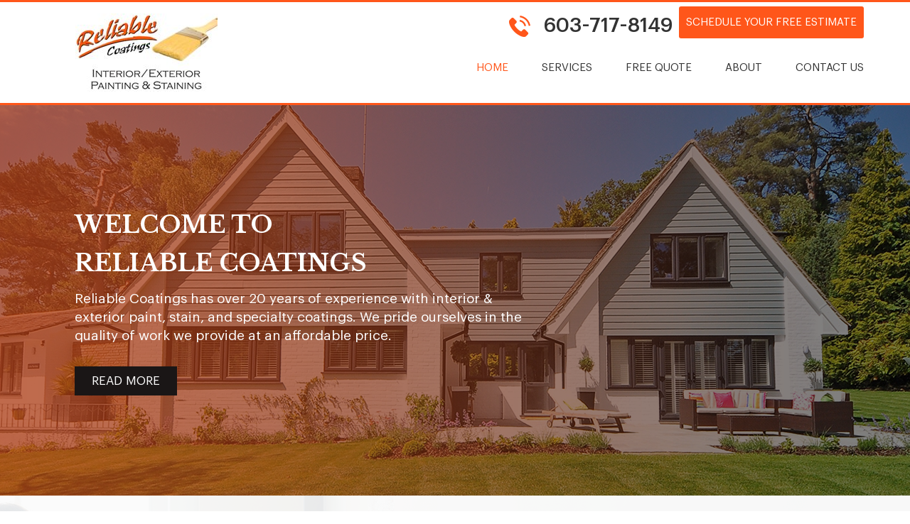

--- FILE ---
content_type: text/html; charset=UTF-8
request_url: https://reliablecoatingsnh.com/
body_size: 21079
content:
<!doctype html>
<html lang="en-US">
<head>
	<meta charset="UTF-8">
		<meta name="viewport" content="width=device-width, initial-scale=1">
	<link rel="profile" href="https://gmpg.org/xfn/11">
	<meta name='robots' content='index, follow, max-image-preview:large, max-snippet:-1, max-video-preview:-1' />

	<!-- This site is optimized with the Yoast SEO plugin v21.7 - https://yoast.com/wordpress/plugins/seo/ -->
	<title>Home - Reliable Coatings</title>
	<link rel="canonical" href="https://reliablecoatingsnh.com/" />
	<meta property="og:locale" content="en_US" />
	<meta property="og:type" content="website" />
	<meta property="og:title" content="Home - Reliable Coatings" />
	<meta property="og:description" content="Welcome to Reliable CoatingsReliable Coatings has over 20 years of experience with interior &#038; exterior paint, stain, and specialty coatings. We pride ourselves in the quality of work we provide at an affordable price.READ MORE Our NH Painting Services Residential Painting Commercial Painting Why Choose Reliable Coatings Over 20 years of experience with interior &amp; [&hellip;]" />
	<meta property="og:url" content="https://reliablecoatingsnh.com/" />
	<meta property="og:site_name" content="Reliable Coatings" />
	<meta property="article:modified_time" content="2022-08-01T17:35:19+00:00" />
	<meta property="og:image" content="https://reliablecoatingsnh.com/wp-content/uploads/2020/01/img3.png" />
	<meta name="twitter:card" content="summary_large_image" />
	<script type="application/ld+json" class="yoast-schema-graph">{"@context":"https://schema.org","@graph":[{"@type":"WebPage","@id":"https://reliablecoatingsnh.com/","url":"https://reliablecoatingsnh.com/","name":"Home - Reliable Coatings","isPartOf":{"@id":"https://reliablecoatingsnh.com/#website"},"about":{"@id":"https://reliablecoatingsnh.com/#organization"},"primaryImageOfPage":{"@id":"https://reliablecoatingsnh.com/#primaryimage"},"image":{"@id":"https://reliablecoatingsnh.com/#primaryimage"},"thumbnailUrl":"https://reliablecoatingsnh.com/wp-content/uploads/2020/01/img3.png","datePublished":"2020-01-23T14:28:11+00:00","dateModified":"2022-08-01T17:35:19+00:00","breadcrumb":{"@id":"https://reliablecoatingsnh.com/#breadcrumb"},"inLanguage":"en-US","potentialAction":[{"@type":"ReadAction","target":["https://reliablecoatingsnh.com/"]}]},{"@type":"ImageObject","inLanguage":"en-US","@id":"https://reliablecoatingsnh.com/#primaryimage","url":"https://reliablecoatingsnh.com/wp-content/uploads/2020/01/img3.png","contentUrl":"https://reliablecoatingsnh.com/wp-content/uploads/2020/01/img3.png","width":470,"height":269},{"@type":"BreadcrumbList","@id":"https://reliablecoatingsnh.com/#breadcrumb","itemListElement":[{"@type":"ListItem","position":1,"name":"Home"}]},{"@type":"WebSite","@id":"https://reliablecoatingsnh.com/#website","url":"https://reliablecoatingsnh.com/","name":"Reliable Coatings","description":"Reliable Coatings","publisher":{"@id":"https://reliablecoatingsnh.com/#organization"},"potentialAction":[{"@type":"SearchAction","target":{"@type":"EntryPoint","urlTemplate":"https://reliablecoatingsnh.com/?s={search_term_string}"},"query-input":"required name=search_term_string"}],"inLanguage":"en-US"},{"@type":"Organization","@id":"https://reliablecoatingsnh.com/#organization","name":"Reliable Coatings","url":"https://reliablecoatingsnh.com/","logo":{"@type":"ImageObject","inLanguage":"en-US","@id":"https://reliablecoatingsnh.com/#/schema/logo/image/","url":"https://reliablecoatingsnh.com/wp-content/uploads/2020/01/logo.jpg","contentUrl":"https://reliablecoatingsnh.com/wp-content/uploads/2020/01/logo.jpg","width":200,"height":110,"caption":"Reliable Coatings"},"image":{"@id":"https://reliablecoatingsnh.com/#/schema/logo/image/"}}]}</script>
	<!-- / Yoast SEO plugin. -->


<link rel="alternate" type="application/rss+xml" title="Reliable Coatings &raquo; Feed" href="https://reliablecoatingsnh.com/feed/" />
<link rel="alternate" type="application/rss+xml" title="Reliable Coatings &raquo; Comments Feed" href="https://reliablecoatingsnh.com/comments/feed/" />
<script type="text/javascript">
window._wpemojiSettings = {"baseUrl":"https:\/\/s.w.org\/images\/core\/emoji\/14.0.0\/72x72\/","ext":".png","svgUrl":"https:\/\/s.w.org\/images\/core\/emoji\/14.0.0\/svg\/","svgExt":".svg","source":{"concatemoji":"https:\/\/reliablecoatingsnh.com\/wp-includes\/js\/wp-emoji-release.min.js?ver=6.2.8"}};
/*! This file is auto-generated */
!function(e,a,t){var n,r,o,i=a.createElement("canvas"),p=i.getContext&&i.getContext("2d");function s(e,t){p.clearRect(0,0,i.width,i.height),p.fillText(e,0,0);e=i.toDataURL();return p.clearRect(0,0,i.width,i.height),p.fillText(t,0,0),e===i.toDataURL()}function c(e){var t=a.createElement("script");t.src=e,t.defer=t.type="text/javascript",a.getElementsByTagName("head")[0].appendChild(t)}for(o=Array("flag","emoji"),t.supports={everything:!0,everythingExceptFlag:!0},r=0;r<o.length;r++)t.supports[o[r]]=function(e){if(p&&p.fillText)switch(p.textBaseline="top",p.font="600 32px Arial",e){case"flag":return s("\ud83c\udff3\ufe0f\u200d\u26a7\ufe0f","\ud83c\udff3\ufe0f\u200b\u26a7\ufe0f")?!1:!s("\ud83c\uddfa\ud83c\uddf3","\ud83c\uddfa\u200b\ud83c\uddf3")&&!s("\ud83c\udff4\udb40\udc67\udb40\udc62\udb40\udc65\udb40\udc6e\udb40\udc67\udb40\udc7f","\ud83c\udff4\u200b\udb40\udc67\u200b\udb40\udc62\u200b\udb40\udc65\u200b\udb40\udc6e\u200b\udb40\udc67\u200b\udb40\udc7f");case"emoji":return!s("\ud83e\udef1\ud83c\udffb\u200d\ud83e\udef2\ud83c\udfff","\ud83e\udef1\ud83c\udffb\u200b\ud83e\udef2\ud83c\udfff")}return!1}(o[r]),t.supports.everything=t.supports.everything&&t.supports[o[r]],"flag"!==o[r]&&(t.supports.everythingExceptFlag=t.supports.everythingExceptFlag&&t.supports[o[r]]);t.supports.everythingExceptFlag=t.supports.everythingExceptFlag&&!t.supports.flag,t.DOMReady=!1,t.readyCallback=function(){t.DOMReady=!0},t.supports.everything||(n=function(){t.readyCallback()},a.addEventListener?(a.addEventListener("DOMContentLoaded",n,!1),e.addEventListener("load",n,!1)):(e.attachEvent("onload",n),a.attachEvent("onreadystatechange",function(){"complete"===a.readyState&&t.readyCallback()})),(e=t.source||{}).concatemoji?c(e.concatemoji):e.wpemoji&&e.twemoji&&(c(e.twemoji),c(e.wpemoji)))}(window,document,window._wpemojiSettings);
</script>
<style type="text/css">
img.wp-smiley,
img.emoji {
	display: inline !important;
	border: none !important;
	box-shadow: none !important;
	height: 1em !important;
	width: 1em !important;
	margin: 0 0.07em !important;
	vertical-align: -0.1em !important;
	background: none !important;
	padding: 0 !important;
}
</style>
	<link rel='stylesheet' id='classic-theme-styles-css' href='https://reliablecoatingsnh.com/wp-includes/css/classic-themes.min.css?ver=6.2.8' type='text/css' media='all' />
<style id='global-styles-inline-css' type='text/css'>
body{--wp--preset--color--black: #000000;--wp--preset--color--cyan-bluish-gray: #abb8c3;--wp--preset--color--white: #ffffff;--wp--preset--color--pale-pink: #f78da7;--wp--preset--color--vivid-red: #cf2e2e;--wp--preset--color--luminous-vivid-orange: #ff6900;--wp--preset--color--luminous-vivid-amber: #fcb900;--wp--preset--color--light-green-cyan: #7bdcb5;--wp--preset--color--vivid-green-cyan: #00d084;--wp--preset--color--pale-cyan-blue: #8ed1fc;--wp--preset--color--vivid-cyan-blue: #0693e3;--wp--preset--color--vivid-purple: #9b51e0;--wp--preset--gradient--vivid-cyan-blue-to-vivid-purple: linear-gradient(135deg,rgba(6,147,227,1) 0%,rgb(155,81,224) 100%);--wp--preset--gradient--light-green-cyan-to-vivid-green-cyan: linear-gradient(135deg,rgb(122,220,180) 0%,rgb(0,208,130) 100%);--wp--preset--gradient--luminous-vivid-amber-to-luminous-vivid-orange: linear-gradient(135deg,rgba(252,185,0,1) 0%,rgba(255,105,0,1) 100%);--wp--preset--gradient--luminous-vivid-orange-to-vivid-red: linear-gradient(135deg,rgba(255,105,0,1) 0%,rgb(207,46,46) 100%);--wp--preset--gradient--very-light-gray-to-cyan-bluish-gray: linear-gradient(135deg,rgb(238,238,238) 0%,rgb(169,184,195) 100%);--wp--preset--gradient--cool-to-warm-spectrum: linear-gradient(135deg,rgb(74,234,220) 0%,rgb(151,120,209) 20%,rgb(207,42,186) 40%,rgb(238,44,130) 60%,rgb(251,105,98) 80%,rgb(254,248,76) 100%);--wp--preset--gradient--blush-light-purple: linear-gradient(135deg,rgb(255,206,236) 0%,rgb(152,150,240) 100%);--wp--preset--gradient--blush-bordeaux: linear-gradient(135deg,rgb(254,205,165) 0%,rgb(254,45,45) 50%,rgb(107,0,62) 100%);--wp--preset--gradient--luminous-dusk: linear-gradient(135deg,rgb(255,203,112) 0%,rgb(199,81,192) 50%,rgb(65,88,208) 100%);--wp--preset--gradient--pale-ocean: linear-gradient(135deg,rgb(255,245,203) 0%,rgb(182,227,212) 50%,rgb(51,167,181) 100%);--wp--preset--gradient--electric-grass: linear-gradient(135deg,rgb(202,248,128) 0%,rgb(113,206,126) 100%);--wp--preset--gradient--midnight: linear-gradient(135deg,rgb(2,3,129) 0%,rgb(40,116,252) 100%);--wp--preset--duotone--dark-grayscale: url('#wp-duotone-dark-grayscale');--wp--preset--duotone--grayscale: url('#wp-duotone-grayscale');--wp--preset--duotone--purple-yellow: url('#wp-duotone-purple-yellow');--wp--preset--duotone--blue-red: url('#wp-duotone-blue-red');--wp--preset--duotone--midnight: url('#wp-duotone-midnight');--wp--preset--duotone--magenta-yellow: url('#wp-duotone-magenta-yellow');--wp--preset--duotone--purple-green: url('#wp-duotone-purple-green');--wp--preset--duotone--blue-orange: url('#wp-duotone-blue-orange');--wp--preset--font-size--small: 13px;--wp--preset--font-size--medium: 20px;--wp--preset--font-size--large: 36px;--wp--preset--font-size--x-large: 42px;--wp--preset--spacing--20: 0.44rem;--wp--preset--spacing--30: 0.67rem;--wp--preset--spacing--40: 1rem;--wp--preset--spacing--50: 1.5rem;--wp--preset--spacing--60: 2.25rem;--wp--preset--spacing--70: 3.38rem;--wp--preset--spacing--80: 5.06rem;--wp--preset--shadow--natural: 6px 6px 9px rgba(0, 0, 0, 0.2);--wp--preset--shadow--deep: 12px 12px 50px rgba(0, 0, 0, 0.4);--wp--preset--shadow--sharp: 6px 6px 0px rgba(0, 0, 0, 0.2);--wp--preset--shadow--outlined: 6px 6px 0px -3px rgba(255, 255, 255, 1), 6px 6px rgba(0, 0, 0, 1);--wp--preset--shadow--crisp: 6px 6px 0px rgba(0, 0, 0, 1);}:where(.is-layout-flex){gap: 0.5em;}body .is-layout-flow > .alignleft{float: left;margin-inline-start: 0;margin-inline-end: 2em;}body .is-layout-flow > .alignright{float: right;margin-inline-start: 2em;margin-inline-end: 0;}body .is-layout-flow > .aligncenter{margin-left: auto !important;margin-right: auto !important;}body .is-layout-constrained > .alignleft{float: left;margin-inline-start: 0;margin-inline-end: 2em;}body .is-layout-constrained > .alignright{float: right;margin-inline-start: 2em;margin-inline-end: 0;}body .is-layout-constrained > .aligncenter{margin-left: auto !important;margin-right: auto !important;}body .is-layout-constrained > :where(:not(.alignleft):not(.alignright):not(.alignfull)){max-width: var(--wp--style--global--content-size);margin-left: auto !important;margin-right: auto !important;}body .is-layout-constrained > .alignwide{max-width: var(--wp--style--global--wide-size);}body .is-layout-flex{display: flex;}body .is-layout-flex{flex-wrap: wrap;align-items: center;}body .is-layout-flex > *{margin: 0;}:where(.wp-block-columns.is-layout-flex){gap: 2em;}.has-black-color{color: var(--wp--preset--color--black) !important;}.has-cyan-bluish-gray-color{color: var(--wp--preset--color--cyan-bluish-gray) !important;}.has-white-color{color: var(--wp--preset--color--white) !important;}.has-pale-pink-color{color: var(--wp--preset--color--pale-pink) !important;}.has-vivid-red-color{color: var(--wp--preset--color--vivid-red) !important;}.has-luminous-vivid-orange-color{color: var(--wp--preset--color--luminous-vivid-orange) !important;}.has-luminous-vivid-amber-color{color: var(--wp--preset--color--luminous-vivid-amber) !important;}.has-light-green-cyan-color{color: var(--wp--preset--color--light-green-cyan) !important;}.has-vivid-green-cyan-color{color: var(--wp--preset--color--vivid-green-cyan) !important;}.has-pale-cyan-blue-color{color: var(--wp--preset--color--pale-cyan-blue) !important;}.has-vivid-cyan-blue-color{color: var(--wp--preset--color--vivid-cyan-blue) !important;}.has-vivid-purple-color{color: var(--wp--preset--color--vivid-purple) !important;}.has-black-background-color{background-color: var(--wp--preset--color--black) !important;}.has-cyan-bluish-gray-background-color{background-color: var(--wp--preset--color--cyan-bluish-gray) !important;}.has-white-background-color{background-color: var(--wp--preset--color--white) !important;}.has-pale-pink-background-color{background-color: var(--wp--preset--color--pale-pink) !important;}.has-vivid-red-background-color{background-color: var(--wp--preset--color--vivid-red) !important;}.has-luminous-vivid-orange-background-color{background-color: var(--wp--preset--color--luminous-vivid-orange) !important;}.has-luminous-vivid-amber-background-color{background-color: var(--wp--preset--color--luminous-vivid-amber) !important;}.has-light-green-cyan-background-color{background-color: var(--wp--preset--color--light-green-cyan) !important;}.has-vivid-green-cyan-background-color{background-color: var(--wp--preset--color--vivid-green-cyan) !important;}.has-pale-cyan-blue-background-color{background-color: var(--wp--preset--color--pale-cyan-blue) !important;}.has-vivid-cyan-blue-background-color{background-color: var(--wp--preset--color--vivid-cyan-blue) !important;}.has-vivid-purple-background-color{background-color: var(--wp--preset--color--vivid-purple) !important;}.has-black-border-color{border-color: var(--wp--preset--color--black) !important;}.has-cyan-bluish-gray-border-color{border-color: var(--wp--preset--color--cyan-bluish-gray) !important;}.has-white-border-color{border-color: var(--wp--preset--color--white) !important;}.has-pale-pink-border-color{border-color: var(--wp--preset--color--pale-pink) !important;}.has-vivid-red-border-color{border-color: var(--wp--preset--color--vivid-red) !important;}.has-luminous-vivid-orange-border-color{border-color: var(--wp--preset--color--luminous-vivid-orange) !important;}.has-luminous-vivid-amber-border-color{border-color: var(--wp--preset--color--luminous-vivid-amber) !important;}.has-light-green-cyan-border-color{border-color: var(--wp--preset--color--light-green-cyan) !important;}.has-vivid-green-cyan-border-color{border-color: var(--wp--preset--color--vivid-green-cyan) !important;}.has-pale-cyan-blue-border-color{border-color: var(--wp--preset--color--pale-cyan-blue) !important;}.has-vivid-cyan-blue-border-color{border-color: var(--wp--preset--color--vivid-cyan-blue) !important;}.has-vivid-purple-border-color{border-color: var(--wp--preset--color--vivid-purple) !important;}.has-vivid-cyan-blue-to-vivid-purple-gradient-background{background: var(--wp--preset--gradient--vivid-cyan-blue-to-vivid-purple) !important;}.has-light-green-cyan-to-vivid-green-cyan-gradient-background{background: var(--wp--preset--gradient--light-green-cyan-to-vivid-green-cyan) !important;}.has-luminous-vivid-amber-to-luminous-vivid-orange-gradient-background{background: var(--wp--preset--gradient--luminous-vivid-amber-to-luminous-vivid-orange) !important;}.has-luminous-vivid-orange-to-vivid-red-gradient-background{background: var(--wp--preset--gradient--luminous-vivid-orange-to-vivid-red) !important;}.has-very-light-gray-to-cyan-bluish-gray-gradient-background{background: var(--wp--preset--gradient--very-light-gray-to-cyan-bluish-gray) !important;}.has-cool-to-warm-spectrum-gradient-background{background: var(--wp--preset--gradient--cool-to-warm-spectrum) !important;}.has-blush-light-purple-gradient-background{background: var(--wp--preset--gradient--blush-light-purple) !important;}.has-blush-bordeaux-gradient-background{background: var(--wp--preset--gradient--blush-bordeaux) !important;}.has-luminous-dusk-gradient-background{background: var(--wp--preset--gradient--luminous-dusk) !important;}.has-pale-ocean-gradient-background{background: var(--wp--preset--gradient--pale-ocean) !important;}.has-electric-grass-gradient-background{background: var(--wp--preset--gradient--electric-grass) !important;}.has-midnight-gradient-background{background: var(--wp--preset--gradient--midnight) !important;}.has-small-font-size{font-size: var(--wp--preset--font-size--small) !important;}.has-medium-font-size{font-size: var(--wp--preset--font-size--medium) !important;}.has-large-font-size{font-size: var(--wp--preset--font-size--large) !important;}.has-x-large-font-size{font-size: var(--wp--preset--font-size--x-large) !important;}
.wp-block-navigation a:where(:not(.wp-element-button)){color: inherit;}
:where(.wp-block-columns.is-layout-flex){gap: 2em;}
.wp-block-pullquote{font-size: 1.5em;line-height: 1.6;}
</style>
<link rel='stylesheet' id='contact-form-7-css' href='https://reliablecoatingsnh.com/wp-content/plugins/contact-form-7/includes/css/styles.css?ver=5.8.4' type='text/css' media='all' />
<style id='responsive-menu-inline-css' type='text/css'>
/** This file is major component of this plugin so please don't try to edit here. */
#rmp_menu_trigger-568 {
  width: 55px;
  height: 55px;
  position: absolute;
  top: 15px;
  border-radius: 5px;
  display: none;
  text-decoration: none;
  right: 0;
  background: transparent;
  transition: transform 0.5s, background-color 0.5s;
}
#rmp_menu_trigger-568 .rmp-trigger-box {
  width: 25px;
  color: #ffffff;
}
#rmp_menu_trigger-568 .rmp-trigger-icon-active, #rmp_menu_trigger-568 .rmp-trigger-text-open {
  display: none;
}
#rmp_menu_trigger-568.is-active .rmp-trigger-icon-active, #rmp_menu_trigger-568.is-active .rmp-trigger-text-open {
  display: inline;
}
#rmp_menu_trigger-568.is-active .rmp-trigger-icon-inactive, #rmp_menu_trigger-568.is-active .rmp-trigger-text {
  display: none;
}
#rmp_menu_trigger-568 .rmp-trigger-label {
  color: #ffffff;
  pointer-events: none;
  line-height: 13px;
  font-family: inherit;
  font-size: 14px;
  display: inline;
  text-transform: inherit;
}
#rmp_menu_trigger-568 .rmp-trigger-label.rmp-trigger-label-top {
  display: block;
  margin-bottom: 12px;
}
#rmp_menu_trigger-568 .rmp-trigger-label.rmp-trigger-label-bottom {
  display: block;
  margin-top: 12px;
}
#rmp_menu_trigger-568 .responsive-menu-pro-inner {
  display: block;
}
#rmp_menu_trigger-568 .responsive-menu-pro-inner, #rmp_menu_trigger-568 .responsive-menu-pro-inner::before, #rmp_menu_trigger-568 .responsive-menu-pro-inner::after {
  width: 25px;
  height: 3px;
  background-color: #ff561a;
  border-radius: 4px;
  position: absolute;
}
#rmp_menu_trigger-568.is-active .responsive-menu-pro-inner, #rmp_menu_trigger-568.is-active .responsive-menu-pro-inner::before, #rmp_menu_trigger-568.is-active .responsive-menu-pro-inner::after {
  background-color: #ff561a;
}
#rmp_menu_trigger-568:hover .responsive-menu-pro-inner, #rmp_menu_trigger-568:hover .responsive-menu-pro-inner::before, #rmp_menu_trigger-568:hover .responsive-menu-pro-inner::after {
  background-color: #ff561a;
}
#rmp_menu_trigger-568 .responsive-menu-pro-inner::before {
  top: 10px;
}
#rmp_menu_trigger-568 .responsive-menu-pro-inner::after {
  bottom: 10px;
}
#rmp_menu_trigger-568.is-active .responsive-menu-pro-inner::after {
  bottom: 0;
}
/* Hamburger menu styling */
@media screen and (max-width: 1023px) {
  /** Menu Title Style */
  /** Menu Additional Content Style */
  #rmp_menu_trigger-568 {
    display: block;
  }
  #rmp-container-568 {
    position: fixed;
    top: 0;
    margin: 0;
    transition: transform 0.5s;
    overflow: auto;
    display: block;
    width: 75%;
    background-color: #ff561a;
    background-image: url("");
    height: 100%;
    left: 0;
    padding-top: 0px;
    padding-left: 0px;
    padding-bottom: 0px;
    padding-right: 0px;
  }
  #rmp-menu-wrap-568 {
    padding-top: 0px;
    padding-left: 0px;
    padding-bottom: 0px;
    padding-right: 0px;
    background-color: #ff561a;
  }
  #rmp-menu-wrap-568 .rmp-menu, #rmp-menu-wrap-568 .rmp-submenu {
    width: 100%;
    box-sizing: border-box;
    margin: 0;
    padding: 0;
  }
  #rmp-menu-wrap-568 .rmp-submenu-depth-1 .rmp-menu-item-link {
    padding-left: 10%;
  }
  #rmp-menu-wrap-568 .rmp-submenu-depth-2 .rmp-menu-item-link {
    padding-left: 15%;
  }
  #rmp-menu-wrap-568 .rmp-submenu-depth-3 .rmp-menu-item-link {
    padding-left: 20%;
  }
  #rmp-menu-wrap-568 .rmp-submenu-depth-4 .rmp-menu-item-link {
    padding-left: 25%;
  }
  #rmp-menu-wrap-568 .rmp-submenu.rmp-submenu-open {
    display: block;
  }
  #rmp-menu-wrap-568 .rmp-menu-item {
    width: 100%;
    list-style: none;
    margin: 0;
  }
  #rmp-menu-wrap-568 .rmp-menu-item-link {
    height: 40px;
    line-height: 40px;
    font-size: 13px;
    border-bottom: 1px solid #ffffff;
    font-family: inherit;
    color: #ffffff;
    text-align: left;
    background-color: #ff561a;
    font-weight: normal;
    letter-spacing: 0px;
    display: block;
    box-sizing: border-box;
    width: 100%;
    text-decoration: none;
    position: relative;
    overflow: hidden;
    transition: background-color 0.5s, border-color 0.5s, 0.5s;
    padding: 0 5%;
    padding-right: 50px;
  }
  #rmp-menu-wrap-568 .rmp-menu-item-link:after, #rmp-menu-wrap-568 .rmp-menu-item-link:before {
    display: none;
  }
  #rmp-menu-wrap-568 .rmp-menu-item-link:hover {
    color: #ffffff;
    border-color: #ffffff;
    background-color: #de4a14;
  }
  #rmp-menu-wrap-568 .rmp-menu-item-link:focus {
    outline: none;
    border-color: unset;
    box-shadow: unset;
  }
  #rmp-menu-wrap-568 .rmp-menu-item-link .rmp-font-icon {
    height: 40px;
    line-height: 40px;
    margin-right: 10px;
    font-size: 13px;
  }
  #rmp-menu-wrap-568 .rmp-menu-current-item .rmp-menu-item-link {
    color: #ffffff;
    border-color: #ffffff;
    background-color: #e3450c;
  }
  #rmp-menu-wrap-568 .rmp-menu-current-item .rmp-menu-item-link:hover {
    color: #ffffff;
    border-color: #ffffff;
    background-color: #d14d1e;
  }
  #rmp-menu-wrap-568 .rmp-menu-subarrow {
    position: absolute;
    top: 0;
    bottom: 0;
    text-align: center;
    overflow: hidden;
    background-size: cover;
    overflow: hidden;
    right: 0;
    border-left-style: solid;
    border-left-color: #212121;
    border-left-width: 1px;
    height: 39px;
    width: 40px;
    color: #ffffff;
    background-color: #212121;
  }
  #rmp-menu-wrap-568 .rmp-menu-subarrow:hover {
    color: #ffffff;
    border-color: #3f3f3f;
    background-color: #3f3f3f;
  }
  #rmp-menu-wrap-568 .rmp-menu-subarrow .rmp-font-icon {
    margin-right: unset;
  }
  #rmp-menu-wrap-568 .rmp-menu-subarrow * {
    vertical-align: middle;
    line-height: 39px;
  }
  #rmp-menu-wrap-568 .rmp-menu-subarrow-active {
    display: block;
    background-size: cover;
    color: #ffffff;
    border-color: #212121;
    background-color: #212121;
  }
  #rmp-menu-wrap-568 .rmp-menu-subarrow-active:hover {
    color: #ffffff;
    border-color: #3f3f3f;
    background-color: #3f3f3f;
  }
  #rmp-menu-wrap-568 .rmp-submenu {
    display: none;
  }
  #rmp-menu-wrap-568 .rmp-submenu .rmp-menu-item-link {
    height: 40px;
    line-height: 40px;
    letter-spacing: 0px;
    font-size: 13px;
    border-bottom: 1px solid #212121;
    font-family: inherit;
    font-weight: normal;
    color: #ffffff;
    text-align: left;
    background-color: #212121;
  }
  #rmp-menu-wrap-568 .rmp-submenu .rmp-menu-item-link:hover {
    color: #ffffff;
    border-color: #212121;
    background-color: #3f3f3f;
  }
  #rmp-menu-wrap-568 .rmp-submenu .rmp-menu-current-item .rmp-menu-item-link {
    color: #ffffff;
    border-color: #212121;
    background-color: #212121;
  }
  #rmp-menu-wrap-568 .rmp-submenu .rmp-menu-current-item .rmp-menu-item-link:hover {
    color: #ffffff;
    border-color: #3f3f3f;
    background-color: #3f3f3f;
  }
  #rmp-menu-wrap-568 .rmp-submenu .rmp-menu-subarrow {
    right: 0;
    border-right: unset;
    border-left-style: solid;
    border-left-color: #212121;
    border-left-width: 1px;
    height: 39px;
    line-height: 39px;
    width: 40px;
    color: #ffffff;
    background-color: #212121;
  }
  #rmp-menu-wrap-568 .rmp-submenu .rmp-menu-subarrow:hover {
    color: #ffffff;
    border-color: #3f3f3f;
    background-color: #3f3f3f;
  }
  #rmp-menu-wrap-568 .rmp-submenu .rmp-menu-subarrow-active {
    color: #ffffff;
    border-color: #212121;
    background-color: #212121;
  }
  #rmp-menu-wrap-568 .rmp-submenu .rmp-menu-subarrow-active:hover {
    color: #ffffff;
    border-color: #3f3f3f;
    background-color: #3f3f3f;
  }
  #rmp-menu-wrap-568 .rmp-menu-item-description {
    margin: 0;
    padding: 5px 5%;
    opacity: 0.8;
    color: #ffffff;
  }
  #rmp-search-box-568 {
    display: block;
    padding-top: 0px;
    padding-left: 5%;
    padding-bottom: 0px;
    padding-right: 5%;
  }
  #rmp-search-box-568 .rmp-search-form {
    margin: 0;
  }
  #rmp-search-box-568 .rmp-search-box {
    background: #ffffff;
    border: 1px solid #dadada;
    color: #333333;
    width: 100%;
    padding: 0 5%;
    border-radius: 30px;
    height: 45px;
    -webkit-appearance: none;
  }
  #rmp-search-box-568 .rmp-search-box::placeholder {
    color: #c7c7cd;
  }
  #rmp-search-box-568 .rmp-search-box:focus {
    background-color: #ffffff;
    outline: 2px solid #dadada;
    color: #333333;
  }
  #rmp-menu-title-568 {
    background-color: #212121;
    color: #ffffff;
    text-align: left;
    font-size: 13px;
    padding-top: 10%;
    padding-left: 5%;
    padding-bottom: 0%;
    padding-right: 5%;
    font-weight: 400;
    transition: background-color 0.5s, border-color 0.5s, color 0.5s;
  }
  #rmp-menu-title-568:hover {
    background-color: #212121;
    color: #ffffff;
  }
  #rmp-menu-title-568 > .rmp-menu-title-link {
    color: #ffffff;
    width: 100%;
    background-color: unset;
    text-decoration: none;
  }
  #rmp-menu-title-568 > .rmp-menu-title-link:hover {
    color: #ffffff;
  }
  #rmp-menu-title-568 .rmp-font-icon {
    font-size: 13px;
  }
  #rmp-menu-additional-content-568 {
    padding-top: 0px;
    padding-left: 5%;
    padding-bottom: 0px;
    padding-right: 5%;
    color: #ffffff;
    text-align: center;
    font-size: 16px;
  }
}
/**
This file contents common styling of menus.
*/
.rmp-container {
  display: none;
  visibility: visible;
  padding: 0px 0px 0px 0px;
  z-index: 99998;
  transition: all 0.3s;
  /** Scrolling bar in menu setting box **/
}
.rmp-container.rmp-fade-top, .rmp-container.rmp-fade-left, .rmp-container.rmp-fade-right, .rmp-container.rmp-fade-bottom {
  display: none;
}
.rmp-container.rmp-slide-left, .rmp-container.rmp-push-left {
  transform: translateX(-100%);
  -ms-transform: translateX(-100%);
  -webkit-transform: translateX(-100%);
  -moz-transform: translateX(-100%);
}
.rmp-container.rmp-slide-left.rmp-menu-open, .rmp-container.rmp-push-left.rmp-menu-open {
  transform: translateX(0);
  -ms-transform: translateX(0);
  -webkit-transform: translateX(0);
  -moz-transform: translateX(0);
}
.rmp-container.rmp-slide-right, .rmp-container.rmp-push-right {
  transform: translateX(100%);
  -ms-transform: translateX(100%);
  -webkit-transform: translateX(100%);
  -moz-transform: translateX(100%);
}
.rmp-container.rmp-slide-right.rmp-menu-open, .rmp-container.rmp-push-right.rmp-menu-open {
  transform: translateX(0);
  -ms-transform: translateX(0);
  -webkit-transform: translateX(0);
  -moz-transform: translateX(0);
}
.rmp-container.rmp-slide-top, .rmp-container.rmp-push-top {
  transform: translateY(-100%);
  -ms-transform: translateY(-100%);
  -webkit-transform: translateY(-100%);
  -moz-transform: translateY(-100%);
}
.rmp-container.rmp-slide-top.rmp-menu-open, .rmp-container.rmp-push-top.rmp-menu-open {
  transform: translateY(0);
  -ms-transform: translateY(0);
  -webkit-transform: translateY(0);
  -moz-transform: translateY(0);
}
.rmp-container.rmp-slide-bottom, .rmp-container.rmp-push-bottom {
  transform: translateY(100%);
  -ms-transform: translateY(100%);
  -webkit-transform: translateY(100%);
  -moz-transform: translateY(100%);
}
.rmp-container.rmp-slide-bottom.rmp-menu-open, .rmp-container.rmp-push-bottom.rmp-menu-open {
  transform: translateX(0);
  -ms-transform: translateX(0);
  -webkit-transform: translateX(0);
  -moz-transform: translateX(0);
}
.rmp-container::-webkit-scrollbar {
  width: 0px;
}
.rmp-container ::-webkit-scrollbar-track {
  box-shadow: inset 0 0 5px transparent;
}
.rmp-container ::-webkit-scrollbar-thumb {
  background: transparent;
}
.rmp-container ::-webkit-scrollbar-thumb:hover {
  background: transparent;
}
.rmp-container .rmp-menu-wrap .rmp-menu {
  transition: none;
  border-radius: 0;
  box-shadow: none;
  background: none;
  border: 0;
  bottom: auto;
  box-sizing: border-box;
  clip: auto;
  color: #666;
  display: block;
  float: none;
  font-family: inherit;
  font-size: 14px;
  height: auto;
  left: auto;
  line-height: 1.7;
  list-style-type: none;
  margin: 0;
  min-height: auto;
  max-height: none;
  opacity: 1;
  outline: none;
  overflow: visible;
  padding: 0;
  position: relative;
  pointer-events: auto;
  right: auto;
  text-align: left;
  text-decoration: none;
  text-indent: 0;
  text-transform: none;
  transform: none;
  top: auto;
  visibility: inherit;
  width: auto;
  word-wrap: break-word;
  white-space: normal;
}
.rmp-container .rmp-menu-additional-content {
  display: block;
  word-break: break-word;
}
.rmp-container .rmp-menu-title {
  display: flex;
  flex-direction: column;
}
.rmp-container .rmp-menu-title .rmp-menu-title-image {
  max-width: 100%;
  margin-bottom: 15px;
  display: block;
  margin: auto;
  margin-bottom: 15px;
}
button.rmp_menu_trigger {
  z-index: 999999;
  overflow: hidden;
  outline: none;
  border: 0;
  display: none;
  margin: 0;
  transition: transform 0.5s, background-color 0.5s;
  padding: 0;
}
button.rmp_menu_trigger .responsive-menu-pro-inner::before, button.rmp_menu_trigger .responsive-menu-pro-inner::after {
  content: "";
  display: block;
}
button.rmp_menu_trigger .responsive-menu-pro-inner::before {
  top: 10px;
}
button.rmp_menu_trigger .responsive-menu-pro-inner::after {
  bottom: 10px;
}
button.rmp_menu_trigger .rmp-trigger-box {
  width: 40px;
  display: inline-block;
  position: relative;
  pointer-events: none;
  vertical-align: super;
}
/*  Menu Trigger Boring Animation */
.rmp-menu-trigger-boring .responsive-menu-pro-inner {
  transition-property: none;
}
.rmp-menu-trigger-boring .responsive-menu-pro-inner::after, .rmp-menu-trigger-boring .responsive-menu-pro-inner::before {
  transition-property: none;
}
.rmp-menu-trigger-boring.is-active .responsive-menu-pro-inner {
  transform: rotate(45deg);
}
.rmp-menu-trigger-boring.is-active .responsive-menu-pro-inner:before {
  top: 0;
  opacity: 0;
}
.rmp-menu-trigger-boring.is-active .responsive-menu-pro-inner:after {
  bottom: 0;
  transform: rotate(-90deg);
}

</style>
<link rel='stylesheet' id='dashicons-css' href='https://reliablecoatingsnh.com/wp-includes/css/dashicons.min.css?ver=6.2.8' type='text/css' media='all' />
<link rel='stylesheet' id='parent-style-css' href='https://reliablecoatingsnh.com/wp-content/themes/Reliablecoatingsnhcom/style.css?ver=6.2.8' type='text/css' media='all' />
<link rel='stylesheet' id='child-style-css' href='https://reliablecoatingsnh.com/wp-content/themes/reliablecoatingsnhcom-child/style.css?ver=1.0' type='text/css' media='all' />
<link rel='stylesheet' id='hello-elementor-css' href='https://reliablecoatingsnh.com/wp-content/themes/Reliablecoatingsnhcom/style.min.css?ver=2.2.0' type='text/css' media='all' />
<link rel='stylesheet' id='hello-elementor-theme-style-css' href='https://reliablecoatingsnh.com/wp-content/themes/Reliablecoatingsnhcom/theme.min.css?ver=2.2.0' type='text/css' media='all' />
<link rel='stylesheet' id='elementor-icons-css' href='https://reliablecoatingsnh.com/wp-content/plugins/elementor/assets/lib/eicons/css/elementor-icons.min.css?ver=5.27.0' type='text/css' media='all' />
<link rel='stylesheet' id='elementor-frontend-css' href='https://reliablecoatingsnh.com/wp-content/plugins/elementor/assets/css/frontend.min.css?ver=3.19.2' type='text/css' media='all' />
<link rel='stylesheet' id='swiper-css' href='https://reliablecoatingsnh.com/wp-content/plugins/elementor/assets/lib/swiper/css/swiper.min.css?ver=5.3.6' type='text/css' media='all' />
<link rel='stylesheet' id='elementor-post-415-css' href='https://reliablecoatingsnh.com/wp-content/uploads/elementor/css/post-415.css?ver=1729090731' type='text/css' media='all' />
<link rel='stylesheet' id='elementor-pro-css' href='https://reliablecoatingsnh.com/wp-content/plugins/elementor-pro/assets/css/frontend.min.css?ver=3.13.1' type='text/css' media='all' />
<link rel='stylesheet' id='elementor-global-css' href='https://reliablecoatingsnh.com/wp-content/uploads/elementor/css/global.css?ver=1729090732' type='text/css' media='all' />
<link rel='stylesheet' id='elementor-post-8-css' href='https://reliablecoatingsnh.com/wp-content/uploads/elementor/css/post-8.css?ver=1729092137' type='text/css' media='all' />
<link rel='stylesheet' id='popup-maker-site-css' href='//reliablecoatingsnh.com/wp-content/uploads/pum/pum-site-styles.css?generated=1729090731&#038;ver=1.20.2' type='text/css' media='all' />
<link rel='stylesheet' id='google-fonts-1-css' href='https://fonts.googleapis.com/css?family=Roboto%3A100%2C100italic%2C200%2C200italic%2C300%2C300italic%2C400%2C400italic%2C500%2C500italic%2C600%2C600italic%2C700%2C700italic%2C800%2C800italic%2C900%2C900italic%7CRoboto+Slab%3A100%2C100italic%2C200%2C200italic%2C300%2C300italic%2C400%2C400italic%2C500%2C500italic%2C600%2C600italic%2C700%2C700italic%2C800%2C800italic%2C900%2C900italic&#038;display=auto&#038;ver=6.2.8' type='text/css' media='all' />
<link rel="preconnect" href="https://fonts.gstatic.com/" crossorigin><script type='text/javascript' src='https://reliablecoatingsnh.com/wp-includes/js/jquery/jquery.min.js?ver=3.6.4' id='jquery-core-js'></script>
<script type='text/javascript' src='https://reliablecoatingsnh.com/wp-includes/js/jquery/jquery-migrate.min.js?ver=3.4.0' id='jquery-migrate-js'></script>
<script type='text/javascript' id='rmp_menu_scripts-js-extra'>
/* <![CDATA[ */
var rmp_menu = {"ajaxURL":"https:\/\/reliablecoatingsnh.com\/wp-admin\/admin-ajax.php","wp_nonce":"f283fc0b71","menu":[{"menu_theme":null,"theme_type":"default","theme_location_menu":"","submenu_submenu_arrow_width":"40","submenu_submenu_arrow_width_unit":"px","submenu_submenu_arrow_height":"39","submenu_submenu_arrow_height_unit":"px","submenu_arrow_position":"right","submenu_sub_arrow_background_colour":"#212121","submenu_sub_arrow_background_hover_colour":"#3f3f3f","submenu_sub_arrow_background_colour_active":"#212121","submenu_sub_arrow_background_hover_colour_active":"#3f3f3f","submenu_sub_arrow_border_width":"1","submenu_sub_arrow_border_width_unit":"px","submenu_sub_arrow_border_colour":"#212121","submenu_sub_arrow_border_hover_colour":"#3f3f3f","submenu_sub_arrow_border_colour_active":"#212121","submenu_sub_arrow_border_hover_colour_active":"#3f3f3f","submenu_sub_arrow_shape_colour":"#ffffff","submenu_sub_arrow_shape_hover_colour":"#ffffff","submenu_sub_arrow_shape_colour_active":"#ffffff","submenu_sub_arrow_shape_hover_colour_active":"#ffffff","use_header_bar":"off","header_bar_items_order":"{\"logo\":\"on\",\"title\":\"on\",\"search\":\"on\",\"html content\":\"on\"}","header_bar_title":"","header_bar_html_content":"","header_bar_logo":"","header_bar_logo_link":"","header_bar_logo_width":"","header_bar_logo_width_unit":"%","header_bar_logo_height":"","header_bar_logo_height_unit":"px","header_bar_height":"80","header_bar_height_unit":"px","header_bar_padding":{"top":"0px","right":"5%","bottom":"0px","left":"5%"},"header_bar_font":"","header_bar_font_size":"14","header_bar_font_size_unit":"px","header_bar_text_color":"#ffffff","header_bar_background_color":"#ffffff","header_bar_breakpoint":"800","header_bar_position_type":"fixed","header_bar_adjust_page":null,"header_bar_scroll_enable":"off","header_bar_scroll_background_color":"#36bdf6","mobile_breakpoint":"600","tablet_breakpoint":"1023","transition_speed":"0.5","sub_menu_speed":"0.2","show_menu_on_page_load":"","menu_disable_scrolling":"off","menu_overlay":"off","menu_overlay_colour":"rgba(0, 0, 0, 0.7)","desktop_menu_width":"","desktop_menu_width_unit":"%","desktop_menu_positioning":"fixed","desktop_menu_side":"","desktop_menu_to_hide":"","use_current_theme_location":"off","mega_menu":{"225":"off","227":"off","229":"off","228":"off","226":"off"},"desktop_submenu_open_animation":"","desktop_submenu_open_animation_speed":"0ms","desktop_submenu_open_on_click":"","desktop_menu_hide_and_show":"","menu_name":"Default Menu","menu_to_use":"menu-1","different_menu_for_mobile":"off","menu_to_use_in_mobile":"main-menu","use_mobile_menu":"on","use_tablet_menu":"on","use_desktop_menu":"","menu_display_on":"all-pages","menu_to_hide":"","submenu_descriptions_on":"","custom_walker":"","menu_background_colour":"#ff561a","menu_depth":"5","smooth_scroll_on":"off","smooth_scroll_speed":"500","menu_font_icons":[],"menu_links_height":"40","menu_links_height_unit":"px","menu_links_line_height":"40","menu_links_line_height_unit":"px","menu_depth_0":"5","menu_depth_0_unit":"%","menu_font_size":"13","menu_font_size_unit":"px","menu_font":"","menu_font_weight":"normal","menu_text_alignment":"left","menu_text_letter_spacing":"","menu_word_wrap":"off","menu_link_colour":"#ffffff","menu_link_hover_colour":"#ffffff","menu_current_link_colour":"#ffffff","menu_current_link_hover_colour":"#ffffff","menu_item_background_colour":"#ff561a","menu_item_background_hover_colour":"#de4a14","menu_current_item_background_colour":"#e3450c","menu_current_item_background_hover_colour":"#d14d1e","menu_border_width":"1","menu_border_width_unit":"px","menu_item_border_colour":"#ffffff","menu_item_border_colour_hover":"#ffffff","menu_current_item_border_colour":"#ffffff","menu_current_item_border_hover_colour":"#ffffff","submenu_links_height":"40","submenu_links_height_unit":"px","submenu_links_line_height":"40","submenu_links_line_height_unit":"px","menu_depth_side":"left","menu_depth_1":"10","menu_depth_1_unit":"%","menu_depth_2":"15","menu_depth_2_unit":"%","menu_depth_3":"20","menu_depth_3_unit":"%","menu_depth_4":"25","menu_depth_4_unit":"%","submenu_item_background_colour":"#212121","submenu_item_background_hover_colour":"#3f3f3f","submenu_current_item_background_colour":"#212121","submenu_current_item_background_hover_colour":"#3f3f3f","submenu_border_width":"1","submenu_border_width_unit":"px","submenu_item_border_colour":"#212121","submenu_item_border_colour_hover":"#212121","submenu_current_item_border_colour":"#212121","submenu_current_item_border_hover_colour":"#3f3f3f","submenu_font_size":"13","submenu_font_size_unit":"px","submenu_font":"","submenu_font_weight":"normal","submenu_text_letter_spacing":"","submenu_text_alignment":"left","submenu_link_colour":"#ffffff","submenu_link_hover_colour":"#ffffff","submenu_current_link_colour":"#ffffff","submenu_current_link_hover_colour":"#ffffff","inactive_arrow_shape":"\u25bc","active_arrow_shape":"\u25b2","inactive_arrow_font_icon":"","active_arrow_font_icon":"","inactive_arrow_image":"","active_arrow_image":"","submenu_arrow_width":"40","submenu_arrow_width_unit":"px","submenu_arrow_height":"39","submenu_arrow_height_unit":"px","arrow_position":"right","menu_sub_arrow_shape_colour":"#ffffff","menu_sub_arrow_shape_hover_colour":"#ffffff","menu_sub_arrow_shape_colour_active":"#ffffff","menu_sub_arrow_shape_hover_colour_active":"#ffffff","menu_sub_arrow_border_width":"1","menu_sub_arrow_border_width_unit":"px","menu_sub_arrow_border_colour":"#212121","menu_sub_arrow_border_hover_colour":"#3f3f3f","menu_sub_arrow_border_colour_active":"#212121","menu_sub_arrow_border_hover_colour_active":"#3f3f3f","menu_sub_arrow_background_colour":"#212121","menu_sub_arrow_background_hover_colour":"#3f3f3f","menu_sub_arrow_background_colour_active":"#212121","menu_sub_arrow_background_hover_colour_active":"#3f3f3f","fade_submenus":"off","fade_submenus_side":"left","fade_submenus_delay":"100","fade_submenus_speed":"500","use_slide_effect":"off","slide_effect_back_to_text":"Back","accordion_animation":"off","auto_expand_all_submenus":"off","auto_expand_current_submenus":"off","menu_item_click_to_trigger_submenu":"off","button_width":"55","button_width_unit":"px","button_height":"55","button_height_unit":"px","button_background_colour":"#000000","button_background_colour_hover":"#000000","button_background_colour_active":"#000000","toggle_button_border_radius":"5","button_transparent_background":"on","button_left_or_right":"right","button_position_type":"absolute","button_distance_from_side":"0","button_distance_from_side_unit":"%","button_top":"15","button_top_unit":"px","button_push_with_animation":"off","button_click_animation":"boring","button_line_margin":"5","button_line_margin_unit":"px","button_line_width":"25","button_line_width_unit":"px","button_line_height":"3","button_line_height_unit":"px","button_line_colour":"#ff561a","button_line_colour_hover":"#ff561a","button_line_colour_active":"#ff561a","button_font_icon":"","button_font_icon_when_clicked":"","button_image":"","button_image_when_clicked":"","button_title":"","button_title_open":"","button_title_position":"left","menu_container_columns":"","button_font":"","button_font_size":"14","button_font_size_unit":"px","button_title_line_height":"13","button_title_line_height_unit":"px","button_text_colour":"#ffffff","button_trigger_type_click":"on","button_trigger_type_hover":"off","button_click_trigger":"#responsive-menu-button","items_order":{"title":"on","menu":"on","search":"","additional content":"on"},"menu_title":"","menu_title_link":"","menu_title_link_location":"_self","menu_title_image":"","menu_title_font_icon":"","menu_title_section_padding":{"top":"10%","right":"5%","bottom":"0%","left":"5%"},"menu_title_background_colour":"#212121","menu_title_background_hover_colour":"#212121","menu_title_font_size":"13","menu_title_font_size_unit":"px","menu_title_alignment":"left","menu_title_font_weight":"400","menu_title_font_family":"","menu_title_colour":"#ffffff","menu_title_hover_colour":"#ffffff","menu_title_image_width":"","menu_title_image_width_unit":"%","menu_title_image_height":"","menu_title_image_height_unit":"px","menu_additional_content":"","menu_additional_section_padding":{"left":"5%","top":"0px","right":"5%","bottom":"0px"},"menu_additional_content_font_size":"16","menu_additional_content_font_size_unit":"px","menu_additional_content_alignment":"center","menu_additional_content_colour":"#ffffff","menu_search_box_text":"Search","menu_search_box_code":"","menu_search_section_padding":{"left":"5%","top":"0px","right":"5%","bottom":"0px"},"menu_search_box_height":"45","menu_search_box_height_unit":"px","menu_search_box_border_radius":"30","menu_search_box_text_colour":"#333333","menu_search_box_background_colour":"#ffffff","menu_search_box_placeholder_colour":"#c7c7cd","menu_search_box_border_colour":"#dadada","menu_section_padding":{"top":"0px","right":"0px","bottom":"0px","left":"0px"},"menu_width":"75","menu_width_unit":"%","menu_maximum_width":"","menu_maximum_width_unit":"px","menu_minimum_width":"","menu_minimum_width_unit":"px","menu_auto_height":"off","menu_container_padding":{"top":"0px","right":"0px","bottom":"0px","left":"0px"},"menu_container_background_colour":"#ff561a","menu_background_image":"","animation_type":"slide","menu_appear_from":"left","animation_speed":"0.5","page_wrapper":"","menu_close_on_body_click":"off","menu_close_on_scroll":"off","menu_close_on_link_click":"off","enable_touch_gestures":"","active_arrow_font_icon_type":"font-awesome","active_arrow_image_alt":"","admin_theme":"dark","breakpoint":"1023","button_font_icon_type":"font-awesome","button_font_icon_when_clicked_type":"font-awesome","button_image_alt":"","button_image_alt_when_clicked":"","button_trigger_type":"click","custom_css":"","desktop_menu_options":"{\"11\":{\"type\":\"standard\",\"width\":\"auto\",\"parent_background_colour\":\"\",\"parent_background_image\":\"\"},\"25\":{\"type\":\"standard\",\"width\":\"auto\",\"parent_background_colour\":\"\",\"parent_background_image\":\"\"},\"26\":{\"type\":\"standard\",\"width\":\"auto\",\"parent_background_colour\":\"\",\"parent_background_image\":\"\"},\"27\":{\"type\":\"standard\",\"width\":\"auto\",\"parent_background_colour\":\"\",\"parent_background_image\":\"\"},\"260\":{\"type\":\"standard\",\"width\":\"auto\",\"parent_background_colour\":\"\",\"parent_background_image\":\"\"},\"29\":{\"type\":\"standard\",\"width\":\"auto\",\"parent_background_colour\":\"\",\"parent_background_image\":\"\"},\"30\":{\"type\":\"standard\",\"width\":\"auto\",\"parent_background_colour\":\"\",\"parent_background_image\":\"\"}}","excluded_pages":null,"external_files":"off","header_bar_logo_alt":"","hide_on_desktop":"off","hide_on_mobile":"off","inactive_arrow_font_icon_type":"font-awesome","inactive_arrow_image_alt":"","keyboard_shortcut_close_menu":"27,37","keyboard_shortcut_open_menu":"32,39","menu_adjust_for_wp_admin_bar":"off","menu_depth_5":"30","menu_depth_5_unit":"%","menu_title_font_icon_type":"font-awesome","menu_title_image_alt":"","minify_scripts":"off","mobile_only":"off","remove_bootstrap":"","remove_fontawesome":"","scripts_in_footer":"off","shortcode":"off","single_menu_font":"","single_menu_font_size":"14","single_menu_font_size_unit":"px","single_menu_height":"80","single_menu_height_unit":"px","single_menu_item_background_colour":"#ffffff","single_menu_item_background_colour_hover":"#ffffff","single_menu_item_link_colour":"#000000","single_menu_item_link_colour_hover":"#000000","single_menu_item_submenu_background_colour":"#ffffff","single_menu_item_submenu_background_colour_hover":"#ffffff","single_menu_item_submenu_link_colour":"#000000","single_menu_item_submenu_link_colour_hover":"#000000","single_menu_line_height":"80","single_menu_line_height_unit":"px","single_menu_submenu_font":"","single_menu_submenu_font_size":"12","single_menu_submenu_font_size_unit":"px","single_menu_submenu_height":"","single_menu_submenu_height_unit":"auto","single_menu_submenu_line_height":"40","single_menu_submenu_line_height_unit":"px","menu_title_padding":{"left":"5%","top":"0px","right":"5%","bottom":"0px"},"menu_id":568,"active_toggle_contents":"\u25b2","inactive_toggle_contents":"\u25bc"}]};
/* ]]> */
</script>
<script type='text/javascript' src='https://reliablecoatingsnh.com/wp-content/plugins/responsive-menu/v4.0.0/assets/js/rmp-menu.js?ver=4.3.0' id='rmp_menu_scripts-js'></script>
<link rel="https://api.w.org/" href="https://reliablecoatingsnh.com/wp-json/" /><link rel="alternate" type="application/json" href="https://reliablecoatingsnh.com/wp-json/wp/v2/pages/8" /><link rel="EditURI" type="application/rsd+xml" title="RSD" href="https://reliablecoatingsnh.com/xmlrpc.php?rsd" />
<link rel="wlwmanifest" type="application/wlwmanifest+xml" href="https://reliablecoatingsnh.com/wp-includes/wlwmanifest.xml" />
<meta name="generator" content="WordPress 6.2.8" />
<link rel='shortlink' href='https://reliablecoatingsnh.com/' />
<link rel="alternate" type="application/json+oembed" href="https://reliablecoatingsnh.com/wp-json/oembed/1.0/embed?url=https%3A%2F%2Freliablecoatingsnh.com%2F" />
<link rel="alternate" type="text/xml+oembed" href="https://reliablecoatingsnh.com/wp-json/oembed/1.0/embed?url=https%3A%2F%2Freliablecoatingsnh.com%2F&#038;format=xml" />
<style type='text/css'> .ae_data .elementor-editor-element-setting {
            display:none !important;
            }
            </style><!-- Global site tag (gtag.js) - Google Analytics -->
<script async src="https://www.googletagmanager.com/gtag/js?id=UA-157931377-1"></script>
<script>
  window.dataLayer = window.dataLayer || [];
  function gtag(){dataLayer.push(arguments);}
  gtag('js', new Date());

  gtag('config', 'UA-157931377-1');
</script><meta name="generator" content="Elementor 3.19.2; features: e_optimized_assets_loading, additional_custom_breakpoints, block_editor_assets_optimize, e_image_loading_optimization; settings: css_print_method-external, google_font-enabled, font_display-auto">
		<style type="text/css" id="wp-custom-css">
			.entry-title{
	display:none !important
}		</style>
		</head>
<body class="home page-template-default page page-id-8 elementor-default elementor-kit-415 elementor-page elementor-page-8">
		<div data-elementor-type="section" data-elementor-id="147" class="elementor elementor-147">
					<div class="elementor-section-wrap">
								<section class="elementor-section elementor-top-section elementor-element elementor-element-3952cef elementor-section-stretched elementor-section-full_width elementor-section-height-default elementor-section-height-default" data-id="3952cef" data-element_type="section" data-settings="{&quot;stretch_section&quot;:&quot;section-stretched&quot;,&quot;background_background&quot;:&quot;classic&quot;}">
						<div class="elementor-container elementor-column-gap-default">
					<div class="elementor-column elementor-col-100 elementor-top-column elementor-element elementor-element-1b27757c" data-id="1b27757c" data-element_type="column" data-settings="{&quot;background_background&quot;:&quot;classic&quot;}">
			<div class="elementor-widget-wrap elementor-element-populated">
						<section class="elementor-section elementor-inner-section elementor-element elementor-element-7281cd02 elementor-section-boxed elementor-section-height-default elementor-section-height-default" data-id="7281cd02" data-element_type="section" data-settings="{&quot;background_background&quot;:&quot;classic&quot;}">
						<div class="elementor-container elementor-column-gap-default">
					<div class="elementor-column elementor-col-50 elementor-inner-column elementor-element elementor-element-23b66489" data-id="23b66489" data-element_type="column">
			<div class="elementor-widget-wrap elementor-element-populated">
						<div class="elementor-element elementor-element-17f07f7c elementor-widget elementor-widget-image" data-id="17f07f7c" data-element_type="widget" data-widget_type="image.default">
				<div class="elementor-widget-container">
														<a href="https://reliablecoatingsnh.com/">
							<img src="https://reliablecoatingsnh.com/wp-content/uploads/elementor/thumbs/logo-okuzddrhxdt3cih6ev9tf36q2vl1zf3gjlov6po9cc.jpg" title="logo" alt="logo" loading="lazy" />								</a>
													</div>
				</div>
					</div>
		</div>
				<div class="elementor-column elementor-col-50 elementor-inner-column elementor-element elementor-element-610e92d1" data-id="610e92d1" data-element_type="column">
			<div class="elementor-widget-wrap elementor-element-populated">
						<div class="elementor-element elementor-element-69fcbf1c elementor-align-right elementor-widget__width-initial elementor-widget elementor-widget-button" data-id="69fcbf1c" data-element_type="widget" id="top_header" data-widget_type="button.default">
				<div class="elementor-widget-container">
					<div class="elementor-button-wrapper">
			<a class="elementor-button elementor-button-link elementor-size-sm" href="tel:6037178149">
						<span class="elementor-button-content-wrapper">
						<span class="elementor-button-text">603-717-8149</span>
		</span>
					</a>
		</div>
				</div>
				</div>
				<div class="elementor-element elementor-element-6b86d0d9 elementor-align-right free_estimate get_started_here elementor-widget__width-initial elementor-widget elementor-widget-button" data-id="6b86d0d9" data-element_type="widget" data-widget_type="button.default">
				<div class="elementor-widget-container">
					<div class="elementor-button-wrapper">
			<a class="elementor-button elementor-button-link elementor-size-sm" href="#">
						<span class="elementor-button-content-wrapper">
						<span class="elementor-button-text">SCHEDULE YOUR FREE ESTIMATE</span>
		</span>
					</a>
		</div>
				</div>
				</div>
				<div class="elementor-element elementor-element-27f8c7e2 elementor-widget elementor-widget-wp-widget-nav_menu" data-id="27f8c7e2" data-element_type="widget" data-widget_type="wp-widget-nav_menu.default">
				<div class="elementor-widget-container">
			<div class="menu-menu-1-container"><ul id="menu-menu-1" class="menu"><li id="menu-item-11" class="menu-item menu-item-type-post_type menu-item-object-page menu-item-home current-menu-item page_item page-item-8 current_page_item menu-item-11"><a href="https://reliablecoatingsnh.com/" aria-current="page">Home</a></li>
<li id="menu-item-25" class="menu-item menu-item-type-post_type menu-item-object-page menu-item-has-children menu-item-25"><a href="https://reliablecoatingsnh.com/services/">Services</a>
<ul class="sub-menu">
	<li id="menu-item-26" class="menu-item menu-item-type-post_type menu-item-object-page menu-item-26"><a href="https://reliablecoatingsnh.com/residential-painting/">Residential Painting</a></li>
	<li id="menu-item-27" class="menu-item menu-item-type-post_type menu-item-object-page menu-item-27"><a href="https://reliablecoatingsnh.com/commercial-painting/">Commercial Painting</a></li>
</ul>
</li>
<li id="menu-item-260" class="menu-item menu-item-type-custom menu-item-object-custom menu-item-260"><a href="https://reliablecoatingsnh.com/enter-your-contact/">Free Quote</a></li>
<li id="menu-item-29" class="menu-item menu-item-type-post_type menu-item-object-page menu-item-29"><a href="https://reliablecoatingsnh.com/about/">About</a></li>
<li id="menu-item-30" class="menu-item menu-item-type-post_type menu-item-object-page menu-item-30"><a href="https://reliablecoatingsnh.com/contact-us/">Contact Us</a></li>
</ul></div>		</div>
				</div>
					</div>
		</div>
					</div>
		</section>
					</div>
		</div>
					</div>
		</section>
							</div>
				</div>
		<svg xmlns="http://www.w3.org/2000/svg" viewBox="0 0 0 0" width="0" height="0" focusable="false" role="none" style="visibility: hidden; position: absolute; left: -9999px; overflow: hidden;" ><defs><filter id="wp-duotone-dark-grayscale"><feColorMatrix color-interpolation-filters="sRGB" type="matrix" values=" .299 .587 .114 0 0 .299 .587 .114 0 0 .299 .587 .114 0 0 .299 .587 .114 0 0 " /><feComponentTransfer color-interpolation-filters="sRGB" ><feFuncR type="table" tableValues="0 0.49803921568627" /><feFuncG type="table" tableValues="0 0.49803921568627" /><feFuncB type="table" tableValues="0 0.49803921568627" /><feFuncA type="table" tableValues="1 1" /></feComponentTransfer><feComposite in2="SourceGraphic" operator="in" /></filter></defs></svg><svg xmlns="http://www.w3.org/2000/svg" viewBox="0 0 0 0" width="0" height="0" focusable="false" role="none" style="visibility: hidden; position: absolute; left: -9999px; overflow: hidden;" ><defs><filter id="wp-duotone-grayscale"><feColorMatrix color-interpolation-filters="sRGB" type="matrix" values=" .299 .587 .114 0 0 .299 .587 .114 0 0 .299 .587 .114 0 0 .299 .587 .114 0 0 " /><feComponentTransfer color-interpolation-filters="sRGB" ><feFuncR type="table" tableValues="0 1" /><feFuncG type="table" tableValues="0 1" /><feFuncB type="table" tableValues="0 1" /><feFuncA type="table" tableValues="1 1" /></feComponentTransfer><feComposite in2="SourceGraphic" operator="in" /></filter></defs></svg><svg xmlns="http://www.w3.org/2000/svg" viewBox="0 0 0 0" width="0" height="0" focusable="false" role="none" style="visibility: hidden; position: absolute; left: -9999px; overflow: hidden;" ><defs><filter id="wp-duotone-purple-yellow"><feColorMatrix color-interpolation-filters="sRGB" type="matrix" values=" .299 .587 .114 0 0 .299 .587 .114 0 0 .299 .587 .114 0 0 .299 .587 .114 0 0 " /><feComponentTransfer color-interpolation-filters="sRGB" ><feFuncR type="table" tableValues="0.54901960784314 0.98823529411765" /><feFuncG type="table" tableValues="0 1" /><feFuncB type="table" tableValues="0.71764705882353 0.25490196078431" /><feFuncA type="table" tableValues="1 1" /></feComponentTransfer><feComposite in2="SourceGraphic" operator="in" /></filter></defs></svg><svg xmlns="http://www.w3.org/2000/svg" viewBox="0 0 0 0" width="0" height="0" focusable="false" role="none" style="visibility: hidden; position: absolute; left: -9999px; overflow: hidden;" ><defs><filter id="wp-duotone-blue-red"><feColorMatrix color-interpolation-filters="sRGB" type="matrix" values=" .299 .587 .114 0 0 .299 .587 .114 0 0 .299 .587 .114 0 0 .299 .587 .114 0 0 " /><feComponentTransfer color-interpolation-filters="sRGB" ><feFuncR type="table" tableValues="0 1" /><feFuncG type="table" tableValues="0 0.27843137254902" /><feFuncB type="table" tableValues="0.5921568627451 0.27843137254902" /><feFuncA type="table" tableValues="1 1" /></feComponentTransfer><feComposite in2="SourceGraphic" operator="in" /></filter></defs></svg><svg xmlns="http://www.w3.org/2000/svg" viewBox="0 0 0 0" width="0" height="0" focusable="false" role="none" style="visibility: hidden; position: absolute; left: -9999px; overflow: hidden;" ><defs><filter id="wp-duotone-midnight"><feColorMatrix color-interpolation-filters="sRGB" type="matrix" values=" .299 .587 .114 0 0 .299 .587 .114 0 0 .299 .587 .114 0 0 .299 .587 .114 0 0 " /><feComponentTransfer color-interpolation-filters="sRGB" ><feFuncR type="table" tableValues="0 0" /><feFuncG type="table" tableValues="0 0.64705882352941" /><feFuncB type="table" tableValues="0 1" /><feFuncA type="table" tableValues="1 1" /></feComponentTransfer><feComposite in2="SourceGraphic" operator="in" /></filter></defs></svg><svg xmlns="http://www.w3.org/2000/svg" viewBox="0 0 0 0" width="0" height="0" focusable="false" role="none" style="visibility: hidden; position: absolute; left: -9999px; overflow: hidden;" ><defs><filter id="wp-duotone-magenta-yellow"><feColorMatrix color-interpolation-filters="sRGB" type="matrix" values=" .299 .587 .114 0 0 .299 .587 .114 0 0 .299 .587 .114 0 0 .299 .587 .114 0 0 " /><feComponentTransfer color-interpolation-filters="sRGB" ><feFuncR type="table" tableValues="0.78039215686275 1" /><feFuncG type="table" tableValues="0 0.94901960784314" /><feFuncB type="table" tableValues="0.35294117647059 0.47058823529412" /><feFuncA type="table" tableValues="1 1" /></feComponentTransfer><feComposite in2="SourceGraphic" operator="in" /></filter></defs></svg><svg xmlns="http://www.w3.org/2000/svg" viewBox="0 0 0 0" width="0" height="0" focusable="false" role="none" style="visibility: hidden; position: absolute; left: -9999px; overflow: hidden;" ><defs><filter id="wp-duotone-purple-green"><feColorMatrix color-interpolation-filters="sRGB" type="matrix" values=" .299 .587 .114 0 0 .299 .587 .114 0 0 .299 .587 .114 0 0 .299 .587 .114 0 0 " /><feComponentTransfer color-interpolation-filters="sRGB" ><feFuncR type="table" tableValues="0.65098039215686 0.40392156862745" /><feFuncG type="table" tableValues="0 1" /><feFuncB type="table" tableValues="0.44705882352941 0.4" /><feFuncA type="table" tableValues="1 1" /></feComponentTransfer><feComposite in2="SourceGraphic" operator="in" /></filter></defs></svg><svg xmlns="http://www.w3.org/2000/svg" viewBox="0 0 0 0" width="0" height="0" focusable="false" role="none" style="visibility: hidden; position: absolute; left: -9999px; overflow: hidden;" ><defs><filter id="wp-duotone-blue-orange"><feColorMatrix color-interpolation-filters="sRGB" type="matrix" values=" .299 .587 .114 0 0 .299 .587 .114 0 0 .299 .587 .114 0 0 .299 .587 .114 0 0 " /><feComponentTransfer color-interpolation-filters="sRGB" ><feFuncR type="table" tableValues="0.098039215686275 1" /><feFuncG type="table" tableValues="0 0.66274509803922" /><feFuncB type="table" tableValues="0.84705882352941 0.41960784313725" /><feFuncA type="table" tableValues="1 1" /></feComponentTransfer><feComposite in2="SourceGraphic" operator="in" /></filter></defs></svg><header class="site-header" role="banner">

	<div class="site-branding">
					<h1 class="site-title">
				<a href="https://reliablecoatingsnh.com/" title="Home" rel="home">
					Reliable Coatings				</a>
			</h1>
			<p class="site-description">
				Reliable Coatings			</p>
			</div>

		<nav class="site-navigation" role="navigation">
		<div class="menu-menu-1-container"><ul id="menu-menu-2" class="menu"><li class="menu-item menu-item-type-post_type menu-item-object-page menu-item-home current-menu-item page_item page-item-8 current_page_item menu-item-11"><a href="https://reliablecoatingsnh.com/" aria-current="page">Home</a></li>
<li class="menu-item menu-item-type-post_type menu-item-object-page menu-item-has-children menu-item-25"><a href="https://reliablecoatingsnh.com/services/">Services</a>
<ul class="sub-menu">
	<li class="menu-item menu-item-type-post_type menu-item-object-page menu-item-26"><a href="https://reliablecoatingsnh.com/residential-painting/">Residential Painting</a></li>
	<li class="menu-item menu-item-type-post_type menu-item-object-page menu-item-27"><a href="https://reliablecoatingsnh.com/commercial-painting/">Commercial Painting</a></li>
</ul>
</li>
<li class="menu-item menu-item-type-custom menu-item-object-custom menu-item-260"><a href="https://reliablecoatingsnh.com/enter-your-contact/">Free Quote</a></li>
<li class="menu-item menu-item-type-post_type menu-item-object-page menu-item-29"><a href="https://reliablecoatingsnh.com/about/">About</a></li>
<li class="menu-item menu-item-type-post_type menu-item-object-page menu-item-30"><a href="https://reliablecoatingsnh.com/contact-us/">Contact Us</a></li>
</ul></div>	</nav>
	</header>

<main class="site-main post-8 page type-page status-publish hentry" role="main">
			<header class="page-header">
			<h1 class="entry-title">Home</h1>		</header>
		<div class="page-content">
				<div data-elementor-type="wp-page" data-elementor-id="8" class="elementor elementor-8">
						<section class="elementor-section elementor-top-section elementor-element elementor-element-f65163c elementor-section-stretched elementor-section-full_width elementor-section-height-default elementor-section-height-default" data-id="f65163c" data-element_type="section" data-settings="{&quot;stretch_section&quot;:&quot;section-stretched&quot;}">
						<div class="elementor-container elementor-column-gap-default">
					<div class="elementor-column elementor-col-100 elementor-top-column elementor-element elementor-element-4d0e8b4" data-id="4d0e8b4" data-element_type="column">
			<div class="elementor-widget-wrap elementor-element-populated">
						<div class="elementor-element elementor-element-51dd3bd elementor--h-position-left slider_img1 elementor--v-position-middle elementor-arrows-position-inside elementor-widget elementor-widget-slides" data-id="51dd3bd" data-element_type="widget" data-settings="{&quot;navigation&quot;:&quot;arrows&quot;,&quot;transition&quot;:&quot;fade&quot;,&quot;autoplay&quot;:&quot;yes&quot;,&quot;pause_on_hover&quot;:&quot;yes&quot;,&quot;pause_on_interaction&quot;:&quot;yes&quot;,&quot;autoplay_speed&quot;:5000,&quot;infinite&quot;:&quot;yes&quot;,&quot;transition_speed&quot;:500}" data-widget_type="slides.default">
				<div class="elementor-widget-container">
					<div class="elementor-swiper">
			<div class="elementor-slides-wrapper elementor-main-swiper swiper-container" dir="ltr" data-animation="">
				<div class="swiper-wrapper elementor-slides">
										<div class="elementor-repeater-item-5105a09 swiper-slide"><div class="swiper-slide-bg" role="img"></div><div class="swiper-slide-inner" ><div class="swiper-slide-contents"><div class="elementor-slide-heading">Welcome to<br>  Reliable Coatings</div><div class="elementor-slide-description">Reliable Coatings has over 20 years of experience with interior & exterior paint, stain, and specialty coatings. We pride ourselves in the quality of work we provide at an affordable price.</div><a href="https://reliablecoatingsnh.com/about/" class="elementor-button elementor-slide-button elementor-size-sm">READ MORE</a></div></div></div>				</div>
							</div>
		</div>
				</div>
				</div>
					</div>
		</div>
					</div>
		</section>
				<section class="elementor-section elementor-top-section elementor-element elementor-element-dff32d6 elementor-section-stretched elementor-section-boxed elementor-section-height-default elementor-section-height-default" data-id="dff32d6" data-element_type="section" data-settings="{&quot;stretch_section&quot;:&quot;section-stretched&quot;,&quot;background_background&quot;:&quot;classic&quot;}">
						<div class="elementor-container elementor-column-gap-default">
					<div class="elementor-column elementor-col-100 elementor-top-column elementor-element elementor-element-c5f9646" data-id="c5f9646" data-element_type="column">
			<div class="elementor-widget-wrap elementor-element-populated">
						<div class="elementor-element elementor-element-08cc155 page_heading elementor-widget elementor-widget-heading" data-id="08cc155" data-element_type="widget" data-widget_type="heading.default">
				<div class="elementor-widget-container">
			<h2 class="elementor-heading-title elementor-size-default">Our NH Painting Services</h2>		</div>
				</div>
				<section class="elementor-section elementor-inner-section elementor-element elementor-element-1b943ad elementor-section-boxed elementor-section-height-default elementor-section-height-default" data-id="1b943ad" data-element_type="section">
						<div class="elementor-container elementor-column-gap-default">
					<div class="elementor-column elementor-col-50 elementor-inner-column elementor-element elementor-element-d67158a" data-id="d67158a" data-element_type="column">
			<div class="elementor-widget-wrap elementor-element-populated">
						<div class="elementor-element elementor-element-e7680df left_img elementor-widget elementor-widget-image" data-id="e7680df" data-element_type="widget" data-settings="{&quot;_animation&quot;:&quot;none&quot;}" data-widget_type="image.default">
				<div class="elementor-widget-container">
										<figure class="wp-caption">
											<a href="https://reliablecoatingsnh.com/residential-painting/">
							<img fetchpriority="high" decoding="async" width="470" height="269" src="https://reliablecoatingsnh.com/wp-content/uploads/2020/01/img3.png" class="attachment-full size-full wp-image-80" alt="" srcset="https://reliablecoatingsnh.com/wp-content/uploads/2020/01/img3.png 470w, https://reliablecoatingsnh.com/wp-content/uploads/2020/01/img3-300x172.png 300w" sizes="(max-width: 470px) 100vw, 470px" />								</a>
											<figcaption class="widget-image-caption wp-caption-text">Residential Painting</figcaption>
										</figure>
							</div>
				</div>
					</div>
		</div>
				<div class="elementor-column elementor-col-50 elementor-inner-column elementor-element elementor-element-46481f4" data-id="46481f4" data-element_type="column">
			<div class="elementor-widget-wrap elementor-element-populated">
						<div class="elementor-element elementor-element-cb7edfc right_img elementor-widget elementor-widget-image" data-id="cb7edfc" data-element_type="widget" data-widget_type="image.default">
				<div class="elementor-widget-container">
										<figure class="wp-caption">
											<a href="https://reliablecoatingsnh.com/commercial-painting/">
							<img decoding="async" width="470" height="269" src="https://reliablecoatingsnh.com/wp-content/uploads/2020/01/img4.png" class="attachment-full size-full wp-image-81" alt="" srcset="https://reliablecoatingsnh.com/wp-content/uploads/2020/01/img4.png 470w, https://reliablecoatingsnh.com/wp-content/uploads/2020/01/img4-300x172.png 300w" sizes="(max-width: 470px) 100vw, 470px" />								</a>
											<figcaption class="widget-image-caption wp-caption-text">Commercial Painting</figcaption>
										</figure>
							</div>
				</div>
					</div>
		</div>
					</div>
		</section>
					</div>
		</div>
					</div>
		</section>
				<section class="elementor-section elementor-top-section elementor-element elementor-element-2bb8faf elementor-section-stretched elementor-section-boxed elementor-section-height-default elementor-section-height-default" data-id="2bb8faf" data-element_type="section" id="Coatings" data-settings="{&quot;stretch_section&quot;:&quot;section-stretched&quot;,&quot;background_background&quot;:&quot;classic&quot;,&quot;background_motion_fx_motion_fx_scrolling&quot;:&quot;yes&quot;,&quot;background_motion_fx_translateY_effect&quot;:&quot;yes&quot;,&quot;background_motion_fx_translateY_speed&quot;:{&quot;unit&quot;:&quot;px&quot;,&quot;size&quot;:7,&quot;sizes&quot;:[]},&quot;background_motion_fx_translateY_affectedRange&quot;:{&quot;unit&quot;:&quot;%&quot;,&quot;size&quot;:&quot;&quot;,&quot;sizes&quot;:{&quot;start&quot;:0,&quot;end&quot;:100}},&quot;background_motion_fx_devices&quot;:[&quot;desktop&quot;,&quot;tablet&quot;,&quot;mobile&quot;]}">
						<div class="elementor-container elementor-column-gap-default">
					<div class="elementor-column elementor-col-100 elementor-top-column elementor-element elementor-element-1f5a424" data-id="1f5a424" data-element_type="column">
			<div class="elementor-widget-wrap elementor-element-populated">
						<section class="elementor-section elementor-inner-section elementor-element elementor-element-c5fe335 elementor-section-boxed elementor-section-height-default elementor-section-height-default" data-id="c5fe335" data-element_type="section">
						<div class="elementor-container elementor-column-gap-default">
					<div class="elementor-column elementor-col-50 elementor-inner-column elementor-element elementor-element-c7c9c87" data-id="c7c9c87" data-element_type="column">
			<div class="elementor-widget-wrap elementor-element-populated">
						<div class="elementor-element elementor-element-b13354e elementor-widget elementor-widget-image" data-id="b13354e" data-element_type="widget" data-widget_type="image.default">
				<div class="elementor-widget-container">
													<img decoding="async" width="570" height="334" src="https://reliablecoatingsnh.com/wp-content/uploads/2020/01/img6.png" class="attachment-large size-large wp-image-88" alt="" srcset="https://reliablecoatingsnh.com/wp-content/uploads/2020/01/img6.png 570w, https://reliablecoatingsnh.com/wp-content/uploads/2020/01/img6-300x176.png 300w" sizes="(max-width: 570px) 100vw, 570px" />													</div>
				</div>
					</div>
		</div>
				<div class="elementor-column elementor-col-50 elementor-inner-column elementor-element elementor-element-b8d5397" data-id="b8d5397" data-element_type="column">
			<div class="elementor-widget-wrap elementor-element-populated">
						<div class="elementor-element elementor-element-bcb5e40 page_heading elementor-widget elementor-widget-heading" data-id="bcb5e40" data-element_type="widget" data-widget_type="heading.default">
				<div class="elementor-widget-container">
			<h2 class="elementor-heading-title elementor-size-default">Why Choose Reliable Coatings</h2>		</div>
				</div>
				<div class="elementor-element elementor-element-7fb1557 p_text elementor-widget elementor-widget-text-editor" data-id="7fb1557" data-element_type="widget" data-widget_type="text-editor.default">
				<div class="elementor-widget-container">
							<p><strong>Over 20 years of experience</strong> with interior &amp; exterior paint, stain, and specialty coatings</p>						</div>
				</div>
				<div class="elementor-element elementor-element-2868ea3 p_text elementor-widget elementor-widget-text-editor" data-id="2868ea3" data-element_type="widget" data-widget_type="text-editor.default">
				<div class="elementor-widget-container">
							<p>Guaranteed response with 24 hours You don’t pay until you are happy with the job</p>						</div>
				</div>
					</div>
		</div>
					</div>
		</section>
					</div>
		</div>
					</div>
		</section>
				<section class="elementor-section elementor-top-section elementor-element elementor-element-c513d96 elementor-section-stretched elementor-section-boxed elementor-section-height-default elementor-section-height-default" data-id="c513d96" data-element_type="section" data-settings="{&quot;stretch_section&quot;:&quot;section-stretched&quot;,&quot;background_background&quot;:&quot;classic&quot;}">
						<div class="elementor-container elementor-column-gap-default">
					<div class="elementor-column elementor-col-100 elementor-top-column elementor-element elementor-element-4b7aab7" data-id="4b7aab7" data-element_type="column">
			<div class="elementor-widget-wrap elementor-element-populated">
						<div class="elementor-element elementor-element-f0c4a23 page_heading elementor-widget elementor-widget-heading" data-id="f0c4a23" data-element_type="widget" data-widget_type="heading.default">
				<div class="elementor-widget-container">
			<h2 class="elementor-heading-title elementor-size-default">Testimonials</h2>		</div>
				</div>
				<div class="elementor-element elementor-element-f9b0935 elementor-arrows-yes elementor-pagination-type-bullets elementor-review--has-separator elementor--star-style-star_fontawesome elementor-widget elementor-widget-reviews" data-id="f9b0935" data-element_type="widget" data-settings="{&quot;show_arrows&quot;:&quot;yes&quot;,&quot;pagination&quot;:&quot;bullets&quot;,&quot;speed&quot;:500,&quot;autoplay&quot;:&quot;yes&quot;,&quot;autoplay_speed&quot;:5000,&quot;loop&quot;:&quot;yes&quot;,&quot;pause_on_hover&quot;:&quot;yes&quot;,&quot;pause_on_interaction&quot;:&quot;yes&quot;,&quot;space_between&quot;:{&quot;unit&quot;:&quot;px&quot;,&quot;size&quot;:10,&quot;sizes&quot;:[]},&quot;space_between_tablet&quot;:{&quot;unit&quot;:&quot;px&quot;,&quot;size&quot;:10,&quot;sizes&quot;:[]},&quot;space_between_mobile&quot;:{&quot;unit&quot;:&quot;px&quot;,&quot;size&quot;:10,&quot;sizes&quot;:[]}}" data-widget_type="reviews.default">
				<div class="elementor-widget-container">
					<div class="elementor-swiper">
			<div class="elementor-main-swiper swiper-container">
				<div class="swiper-wrapper">
											<div class="swiper-slide">
									<div class="elementor-testimonial elementor-repeater-item-f6f271f">
							<div class="elementor-testimonial__header">
										<cite class="elementor-testimonial__cite"><span class="elementor-testimonial__name">Aimee Brothers</span><div class="elementor-star-rating"><i class="elementor-star-full">&#xE933;</i><i class="elementor-star-full">&#xE933;</i><i class="elementor-star-full">&#xE933;</i><i class="elementor-star-full">&#xE933;</i><i class="elementor-star-full">&#xE933;</i></div></cite>					<div class="elementor-testimonial__icon elementor-icon elementor-icon-"><span class="elementor-screen-only">Read More</span></div>				</div>
										<div class="elementor-testimonial__content">
					<div class="elementor-testimonial__text">
						It is my pleasure to offer this testimonial for Brian and his team at Reliable Coatings.  As a designer, it's essential to have trade partners I can trust to provide their best work for my clients.  My experience with Reliable Coatings was fantastic from start to finish.  Not only did I receive a comprehensive and reasonable estimate, the team was friendly, respectful, maintained a clean jobsite, and above all else, completed an exceptional paint job.  They were also remarkably successful in matching a textured ceiling for a small drywall repair.  I would not hesitate hiring Reliable Coatings again and recommend their work highly.					</div>
				</div>
					</div>
								</div>
											<div class="swiper-slide">
									<div class="elementor-testimonial elementor-repeater-item-98c4b39">
							<div class="elementor-testimonial__header">
										<cite class="elementor-testimonial__cite"><span class="elementor-testimonial__name">Kathy Kelley</span><div class="elementor-star-rating"><i class="elementor-star-full">&#xE933;</i><i class="elementor-star-full">&#xE933;</i><i class="elementor-star-full">&#xE933;</i><i class="elementor-star-full">&#xE933;</i><i class="elementor-star-full">&#xE933;</i></div></cite>					<div class="elementor-testimonial__icon elementor-icon elementor-icon-"><span class="elementor-screen-only">Read More</span></div>				</div>
										<div class="elementor-testimonial__content">
					<div class="elementor-testimonial__text">
						I suddenly had an opportunity to buy a new home and had to put my home on the market very quickly.  Brian and crew came in painted just about the entire interior.  They did such a great job that I got 3 offers on the first day of showings!  If you're looking for any interior or exterior painting, trying to sell a home or just freshen things up, Reliable Coatings is absolutely the painting company to hire!					</div>
				</div>
					</div>
								</div>
											<div class="swiper-slide">
									<div class="elementor-testimonial elementor-repeater-item-a03a528">
							<div class="elementor-testimonial__header">
										<cite class="elementor-testimonial__cite"><span class="elementor-testimonial__name">Lynne Haney</span><div class="elementor-star-rating"><i class="elementor-star-full">&#xE933;</i><i class="elementor-star-full">&#xE933;</i><i class="elementor-star-full">&#xE933;</i><i class="elementor-star-full">&#xE933;</i><i class="elementor-star-full">&#xE933;</i></div></cite>					<div class="elementor-testimonial__icon elementor-icon elementor-icon-"><span class="elementor-screen-only">Read More</span></div>				</div>
										<div class="elementor-testimonial__content">
					<div class="elementor-testimonial__text">
						I hired Brian last month to work on a number of items I had let go in my house.  From painting to small carpentry repairs, Brian far exceeded my expectations in the service he provided.  His work was impeccable and he left the job site spotless which for me is priceless.  I have hired a number of painters and handymen over the years and I can honestly say Brian provided the best service and fair price I have ever experienced.  I would highly recommend Brian and will most definitely be using him again in the future.					</div>
				</div>
					</div>
								</div>
									</div>
															<div class="swiper-pagination"></div>
																<div class="elementor-swiper-button elementor-swiper-button-prev" role="button" tabindex="0">
							<i aria-hidden="true" class="eicon-chevron-left"></i>							<span class="elementor-screen-only">Previous</span>
						</div>
						<div class="elementor-swiper-button elementor-swiper-button-next" role="button" tabindex="0">
							<i aria-hidden="true" class="eicon-chevron-right"></i>							<span class="elementor-screen-only">Next</span>
						</div>
												</div>
		</div>
				</div>
				</div>
					</div>
		</div>
					</div>
		</section>
				<section class="elementor-section elementor-top-section elementor-element elementor-element-f5a1dc5 elementor-section-stretched elementor-section-boxed elementor-section-height-default elementor-section-height-default" data-id="f5a1dc5" data-element_type="section" id="Coatings" data-settings="{&quot;stretch_section&quot;:&quot;section-stretched&quot;,&quot;background_background&quot;:&quot;classic&quot;,&quot;background_motion_fx_motion_fx_scrolling&quot;:&quot;yes&quot;,&quot;background_motion_fx_translateY_effect&quot;:&quot;yes&quot;,&quot;background_motion_fx_translateY_speed&quot;:{&quot;unit&quot;:&quot;px&quot;,&quot;size&quot;:7,&quot;sizes&quot;:[]},&quot;background_motion_fx_translateY_affectedRange&quot;:{&quot;unit&quot;:&quot;%&quot;,&quot;size&quot;:&quot;&quot;,&quot;sizes&quot;:{&quot;start&quot;:0,&quot;end&quot;:100}},&quot;background_motion_fx_devices&quot;:[&quot;desktop&quot;,&quot;tablet&quot;,&quot;mobile&quot;]}">
						<div class="elementor-container elementor-column-gap-default">
					<div class="elementor-column elementor-col-100 elementor-top-column elementor-element elementor-element-0cf32d1" data-id="0cf32d1" data-element_type="column">
			<div class="elementor-widget-wrap elementor-element-populated">
						<div class="elementor-element elementor-element-30129f0 page_heading elementor-widget elementor-widget-heading" data-id="30129f0" data-element_type="widget" data-widget_type="heading.default">
				<div class="elementor-widget-container">
			<h2 class="elementor-heading-title elementor-size-default">Our Work</h2>		</div>
				</div>
				<div class="elementor-element elementor-element-21664fc elementor-skin-carousel elementor-arrows-yes elementor-pagination-type-bullets elementor-pagination-position-outside elementor-widget elementor-widget-media-carousel" data-id="21664fc" data-element_type="widget" data-settings="{&quot;skin&quot;:&quot;carousel&quot;,&quot;effect&quot;:&quot;slide&quot;,&quot;show_arrows&quot;:&quot;yes&quot;,&quot;pagination&quot;:&quot;bullets&quot;,&quot;speed&quot;:500,&quot;autoplay&quot;:&quot;yes&quot;,&quot;autoplay_speed&quot;:5000,&quot;loop&quot;:&quot;yes&quot;,&quot;pause_on_hover&quot;:&quot;yes&quot;,&quot;pause_on_interaction&quot;:&quot;yes&quot;,&quot;space_between&quot;:{&quot;unit&quot;:&quot;px&quot;,&quot;size&quot;:10,&quot;sizes&quot;:[]},&quot;space_between_tablet&quot;:{&quot;unit&quot;:&quot;px&quot;,&quot;size&quot;:10,&quot;sizes&quot;:[]},&quot;space_between_mobile&quot;:{&quot;unit&quot;:&quot;px&quot;,&quot;size&quot;:10,&quot;sizes&quot;:[]}}" data-widget_type="media-carousel.default">
				<div class="elementor-widget-container">
					<div class="elementor-swiper">
			<div class="elementor-main-swiper swiper-container">
				<div class="swiper-wrapper">
											<div class="swiper-slide">
									<div class="elementor-carousel-image" role="img" aria-label="img11" style="background-image: url(&#039;https://reliablecoatingsnh.com/wp-content/uploads/2020/01/img11.png&#039;)">

			
					</div>
								</div>
											<div class="swiper-slide">
									<div class="elementor-carousel-image" role="img" aria-label="img10" style="background-image: url(&#039;https://reliablecoatingsnh.com/wp-content/uploads/2020/01/img10.png&#039;)">

			
					</div>
								</div>
											<div class="swiper-slide">
									<div class="elementor-carousel-image" role="img" aria-label="img9" style="background-image: url(&#039;https://reliablecoatingsnh.com/wp-content/uploads/2020/01/img9.png&#039;)">

			
					</div>
								</div>
									</div>
															<div class="swiper-pagination"></div>
																<div class="elementor-swiper-button elementor-swiper-button-prev" role="button" tabindex="0">
							<i aria-hidden="true" class="eicon-chevron-left"></i>							<span class="elementor-screen-only">Previous</span>
						</div>
						<div class="elementor-swiper-button elementor-swiper-button-next" role="button" tabindex="0">
							<i aria-hidden="true" class="eicon-chevron-right"></i>							<span class="elementor-screen-only">Next</span>
						</div>
												</div>
		</div>
				</div>
				</div>
					</div>
		</div>
					</div>
		</section>
				<section class="elementor-section elementor-top-section elementor-element elementor-element-f442fdb elementor-section-stretched elementor-section-boxed elementor-section-height-default elementor-section-height-default" data-id="f442fdb" data-element_type="section" data-settings="{&quot;stretch_section&quot;:&quot;section-stretched&quot;,&quot;background_background&quot;:&quot;classic&quot;}">
						<div class="elementor-container elementor-column-gap-default">
					<div class="elementor-column elementor-col-100 elementor-top-column elementor-element elementor-element-62ea89b" data-id="62ea89b" data-element_type="column">
			<div class="elementor-widget-wrap elementor-element-populated">
						<div class="elementor-element elementor-element-be93495 page_heading elementor-widget elementor-widget-heading" data-id="be93495" data-element_type="widget" data-widget_type="heading.default">
				<div class="elementor-widget-container">
			<h2 class="elementor-heading-title elementor-size-default">Contact Us</h2>		</div>
				</div>
				<section class="elementor-section elementor-inner-section elementor-element elementor-element-ccf0cea elementor-section-boxed elementor-section-height-default elementor-section-height-default" data-id="ccf0cea" data-element_type="section">
						<div class="elementor-container elementor-column-gap-default">
					<div class="elementor-column elementor-col-50 elementor-inner-column elementor-element elementor-element-9dabcda" data-id="9dabcda" data-element_type="column">
			<div class="elementor-widget-wrap elementor-element-populated">
						<div class="elementor-element elementor-element-0815eeb elementor-widget elementor-widget-image" data-id="0815eeb" data-element_type="widget" data-widget_type="image.default">
				<div class="elementor-widget-container">
													<img loading="lazy" decoding="async" width="2560" height="2560" src="https://reliablecoatingsnh.com/wp-content/uploads/2020/05/before-and-after-scaled.jpg" class="attachment-full size-full wp-image-428" alt="NH residential painting before and after" srcset="https://reliablecoatingsnh.com/wp-content/uploads/2020/05/before-and-after-scaled.jpg 2560w, https://reliablecoatingsnh.com/wp-content/uploads/2020/05/before-and-after-300x300.jpg 300w, https://reliablecoatingsnh.com/wp-content/uploads/2020/05/before-and-after-1024x1024.jpg 1024w, https://reliablecoatingsnh.com/wp-content/uploads/2020/05/before-and-after-150x150.jpg 150w, https://reliablecoatingsnh.com/wp-content/uploads/2020/05/before-and-after-768x768.jpg 768w, https://reliablecoatingsnh.com/wp-content/uploads/2020/05/before-and-after-1536x1536.jpg 1536w, https://reliablecoatingsnh.com/wp-content/uploads/2020/05/before-and-after-2048x2048.jpg 2048w" sizes="(max-width: 2560px) 100vw, 2560px" />													</div>
				</div>
					</div>
		</div>
				<div class="elementor-column elementor-col-50 elementor-inner-column elementor-element elementor-element-cdffb93" data-id="cdffb93" data-element_type="column">
			<div class="elementor-widget-wrap elementor-element-populated">
						<div class="elementor-element elementor-element-ae37669 elementor-button-align-start elementor-widget elementor-widget-form" data-id="ae37669" data-element_type="widget" data-settings="{&quot;step_next_label&quot;:&quot;Next&quot;,&quot;step_previous_label&quot;:&quot;Previous&quot;,&quot;button_width&quot;:&quot;100&quot;,&quot;step_type&quot;:&quot;number_text&quot;,&quot;step_icon_shape&quot;:&quot;circle&quot;}" data-widget_type="form.default">
				<div class="elementor-widget-container">
					<form class="elementor-form" method="post" name="New Form">
			<input type="hidden" name="post_id" value="8"/>
			<input type="hidden" name="form_id" value="ae37669"/>
			<input type="hidden" name="referer_title" value="Home - Reliable Coatings" />

							<input type="hidden" name="queried_id" value="8"/>
			
			<div class="elementor-form-fields-wrapper elementor-labels-above">
								<div class="elementor-field-type-text elementor-field-group elementor-column elementor-field-group-name elementor-col-50 elementor-field-required">
													<input size="1" type="text" name="form_fields[name]" id="form-field-name" class="elementor-field elementor-size-sm  elementor-field-textual" placeholder="First Name" required="required" aria-required="true">
											</div>
								<div class="elementor-field-type-text elementor-field-group elementor-column elementor-field-group-field_1 elementor-col-50 elementor-field-required">
													<input size="1" type="text" name="form_fields[field_1]" id="form-field-field_1" class="elementor-field elementor-size-sm  elementor-field-textual" placeholder="Last Name" required="required" aria-required="true">
											</div>
								<div class="elementor-field-type-email elementor-field-group elementor-column elementor-field-group-email elementor-col-50 elementor-field-required">
													<input size="1" type="email" name="form_fields[email]" id="form-field-email" class="elementor-field elementor-size-sm  elementor-field-textual" placeholder="Email" required="required" aria-required="true">
											</div>
								<div class="elementor-field-type-text elementor-field-group elementor-column elementor-field-group-field_2 elementor-col-50">
													<input size="1" type="text" name="form_fields[field_2]" id="form-field-field_2" class="elementor-field elementor-size-sm  elementor-field-textual" placeholder="Phone">
											</div>
								<div class="elementor-field-type-textarea elementor-field-group elementor-column elementor-field-group-message elementor-col-100 elementor-field-required">
					<textarea class="elementor-field-textual elementor-field  elementor-size-sm" name="form_fields[message]" id="form-field-message" rows="4" placeholder="Message" required="required" aria-required="true"></textarea>				</div>
								<div class="elementor-field-type-recaptcha elementor-field-group elementor-column elementor-field-group-field_2ecd59c elementor-col-100">
					<div class="elementor-field" id="form-field-field_2ecd59c"><div class="elementor-g-recaptcha" data-sitekey="6Lcm6sYbAAAAALFJalfp7OLnu0hpxLYMdHllyjuB" data-type="v2_checkbox" data-theme="light" data-size="normal"></div></div>				</div>
								<div class="elementor-field-group elementor-column elementor-field-type-submit elementor-col-100 e-form__buttons">
					<button type="submit" class="elementor-button elementor-size-sm">
						<span >
															<span class=" elementor-button-icon">
																										</span>
																						<span class="elementor-button-text">SUBMIT</span>
													</span>
					</button>
				</div>
			</div>
		</form>
				</div>
				</div>
				<div class="elementor-element elementor-element-16b14e6 elementor-widget elementor-widget-image" data-id="16b14e6" data-element_type="widget" data-widget_type="image.default">
				<div class="elementor-widget-container">
														<a href="https://www.expertise.com/nh/manchester/painting#ReliableCoatings">
							<img loading="lazy" decoding="async" width="150" height="150" src="https://reliablecoatingsnh.com/wp-content/uploads/2022/08/unnamed-150x150.png" class="attachment-thumbnail size-thumbnail wp-image-681" alt="" />								</a>
													</div>
				</div>
					</div>
		</div>
					</div>
		</section>
					</div>
		</div>
					</div>
		</section>
				</div>
				<div class="post-tags">
					</div>
			</div>

	<section id="comments" class="comments-area">

	


</section><!-- .comments-area -->
</main>

	<footer id="site-footer" class="site-footer" role="contentinfo">
	</footer>
		<div data-elementor-type="section" data-elementor-id="150" class="elementor elementor-150">
					<div class="elementor-section-wrap">
								<section class="elementor-section elementor-top-section elementor-element elementor-element-7eab9ac0 elementor-section-stretched elementor-section-boxed elementor-section-height-default elementor-section-height-default" data-id="7eab9ac0" data-element_type="section" data-settings="{&quot;stretch_section&quot;:&quot;section-stretched&quot;,&quot;background_background&quot;:&quot;classic&quot;}">
						<div class="elementor-container elementor-column-gap-default">
					<div class="elementor-column elementor-col-100 elementor-top-column elementor-element elementor-element-c690d37" data-id="c690d37" data-element_type="column">
			<div class="elementor-widget-wrap elementor-element-populated">
						<section class="elementor-section elementor-inner-section elementor-element elementor-element-1ff501e1 elementor-section-boxed elementor-section-height-default elementor-section-height-default" data-id="1ff501e1" data-element_type="section">
						<div class="elementor-container elementor-column-gap-default">
					<div class="elementor-column elementor-col-25 elementor-inner-column elementor-element elementor-element-2efedc05" data-id="2efedc05" data-element_type="column">
			<div class="elementor-widget-wrap elementor-element-populated">
						<div class="elementor-element elementor-element-3fc73586 page_heading elementor-widget elementor-widget-heading" data-id="3fc73586" data-element_type="widget" data-widget_type="heading.default">
				<div class="elementor-widget-container">
			<h2 class="elementor-heading-title elementor-size-default">Quick Links</h2>		</div>
				</div>
				<div class="elementor-element elementor-element-2468f0b5 footer_text elementor-icon-list--layout-traditional elementor-list-item-link-full_width elementor-widget elementor-widget-icon-list" data-id="2468f0b5" data-element_type="widget" data-widget_type="icon-list.default">
				<div class="elementor-widget-container">
					<ul class="elementor-icon-list-items">
							<li class="elementor-icon-list-item">
											<a href="https://reliablecoatingsnh.com/">

												<span class="elementor-icon-list-icon">
							<i aria-hidden="true" class="fas fa-chevron-right"></i>						</span>
										<span class="elementor-icon-list-text">Home      </span>
											</a>
									</li>
								<li class="elementor-icon-list-item">
											<a href="https://reliablecoatingsnh.com/services/">

												<span class="elementor-icon-list-icon">
							<i aria-hidden="true" class="fas fa-chevron-right"></i>						</span>
										<span class="elementor-icon-list-text">Services</span>
											</a>
									</li>
								<li class="elementor-icon-list-item">
											<a href="https://reliablecoatingsnh.com/enter-your-contact/">

												<span class="elementor-icon-list-icon">
							<i aria-hidden="true" class="fas fa-chevron-right"></i>						</span>
										<span class="elementor-icon-list-text">Free Quote</span>
											</a>
									</li>
								<li class="elementor-icon-list-item">
											<a href="https://reliablecoatingsnh.com/about/">

												<span class="elementor-icon-list-icon">
							<i aria-hidden="true" class="fas fa-chevron-right"></i>						</span>
										<span class="elementor-icon-list-text">About</span>
											</a>
									</li>
								<li class="elementor-icon-list-item">
											<a href="https://reliablecoatingsnh.com/contact-us/">

												<span class="elementor-icon-list-icon">
							<i aria-hidden="true" class="fas fa-chevron-right"></i>						</span>
										<span class="elementor-icon-list-text">Contact Us</span>
											</a>
									</li>
						</ul>
				</div>
				</div>
					</div>
		</div>
				<div class="elementor-column elementor-col-25 elementor-inner-column elementor-element elementor-element-5997dfd1" data-id="5997dfd1" data-element_type="column">
			<div class="elementor-widget-wrap elementor-element-populated">
						<div class="elementor-element elementor-element-205d3511 page_heading elementor-widget elementor-widget-heading" data-id="205d3511" data-element_type="widget" data-widget_type="heading.default">
				<div class="elementor-widget-container">
			<h2 class="elementor-heading-title elementor-size-default">Contact Us</h2>		</div>
				</div>
				<div class="elementor-element elementor-element-75e9949c footer_text elementor-widget elementor-widget-button" data-id="75e9949c" data-element_type="widget" data-widget_type="button.default">
				<div class="elementor-widget-container">
					<div class="elementor-button-wrapper">
			<a class="elementor-button elementor-button-link elementor-size-sm" href="tel:603-717-8149">
						<span class="elementor-button-content-wrapper">
						<span class="elementor-button-text">603-717-8149</span>
		</span>
					</a>
		</div>
				</div>
				</div>
				<div class="elementor-element elementor-element-150d31a5 elementor-widget elementor-widget-image" data-id="150d31a5" data-element_type="widget" data-widget_type="image.default">
				<div class="elementor-widget-container">
														<a href="https://www.facebook.com/reliablecoatingspainting/" target="_blank">
							<img loading="lazy" width="37" height="37" src="https://reliablecoatingsnh.com/wp-content/uploads/2020/01/facebook.png" class="attachment-large size-large wp-image-123" alt="" />								</a>
													</div>
				</div>
					</div>
		</div>
				<div class="elementor-column elementor-col-25 elementor-inner-column elementor-element elementor-element-4d1f01a4" data-id="4d1f01a4" data-element_type="column">
			<div class="elementor-widget-wrap elementor-element-populated">
						<div class="elementor-element elementor-element-1b37970c page_heading elementor-widget elementor-widget-heading" data-id="1b37970c" data-element_type="widget" data-widget_type="heading.default">
				<div class="elementor-widget-container">
			<h2 class="elementor-heading-title elementor-size-default">Location</h2>		</div>
				</div>
				<div class="elementor-element elementor-element-8d0e9d2 elementor-widget elementor-widget-text-editor" data-id="8d0e9d2" data-element_type="widget" data-widget_type="text-editor.default">
				<div class="elementor-widget-container">
							<p><iframe style="border: 0;" src="https://www.google.com/maps/embed?pb=!1m18!1m12!1m3!1d2914.3906987449654!2d-71.48984368501432!3d43.0752807976265!2m3!1f0!2f0!3f0!3m2!1i1024!2i768!4f13.1!3m3!1m2!1s0x89e246851507b575%3A0x6d3ec935d310a15f!2s129%20Hackett%20Hill%20Rd%2C%20Hooksett%2C%20NH%2003106%2C%20USA!5e0!3m2!1sen!2sin!4v1580187199529!5m2!1sen!2sin" width="300" height="150" frameborder="0" allowfullscreen="allowfullscreen"></iframe></p>						</div>
				</div>
					</div>
		</div>
				<div class="elementor-column elementor-col-25 elementor-inner-column elementor-element elementor-element-4f214d3c" data-id="4f214d3c" data-element_type="column">
			<div class="elementor-widget-wrap elementor-element-populated">
						<div class="elementor-element elementor-element-33e4982 page_heading elementor-widget elementor-widget-heading" data-id="33e4982" data-element_type="widget" data-widget_type="heading.default">
				<div class="elementor-widget-container">
			<h2 class="elementor-heading-title elementor-size-default">Service Area</h2>		</div>
				</div>
				<div class="elementor-element elementor-element-78a4806 elementor-widget elementor-widget-text-editor" data-id="78a4806" data-element_type="widget" data-widget_type="text-editor.default">
				<div class="elementor-widget-container">
							<p><iframe src="https://www.google.com/maps/d/embed?mid=1ayNdjL16E_aQ02M-Iwf4D9c11yc"></iframe></p>						</div>
				</div>
					</div>
		</div>
					</div>
		</section>
					</div>
		</div>
					</div>
		</section>
				<section class="elementor-section elementor-top-section elementor-element elementor-element-39fe5f1 elementor-section-stretched elementor-section-boxed elementor-section-height-default elementor-section-height-default" data-id="39fe5f1" data-element_type="section" data-settings="{&quot;stretch_section&quot;:&quot;section-stretched&quot;}">
						<div class="elementor-container elementor-column-gap-default">
					<div class="elementor-column elementor-col-100 elementor-top-column elementor-element elementor-element-0b05027" data-id="0b05027" data-element_type="column">
			<div class="elementor-widget-wrap elementor-element-populated">
						<div class="elementor-element elementor-element-8357a36 footer_text elementor-widget elementor-widget-heading" data-id="8357a36" data-element_type="widget" data-widget_type="heading.default">
				<div class="elementor-widget-container">
			<h2 class="elementor-heading-title elementor-size-default"><a href="https://reliablecoatingsnh.com/">© 2026 Reliable Coatings All Rights Reserved | Website Design by <a href="https://nhstrategicmarketing.com/" target="_blank">NH Strategic Marketing</a></a></h2>		</div>
				</div>
					</div>
		</div>
					</div>
		</section>
							</div>
				</div>
					<button type="button"  aria-controls="rmp-container-568" aria-label="Menu Trigger" id="rmp_menu_trigger-568"  class="rmp_menu_trigger rmp-menu-trigger-boring">
								<span class="rmp-trigger-box">
									<span class="responsive-menu-pro-inner"></span>
								</span>
					</button>
						<div id="rmp-container-568" class="rmp-container rmp-container rmp-slide-left">
							<div id="rmp-menu-title-568" class="rmp-menu-title">
									<span class="rmp-menu-title-link">
																<span></span>
									</span>
							</div>
			<div id="rmp-menu-wrap-568" class="rmp-menu-wrap"><ul id="rmp-menu-568" class="rmp-menu" role="menubar" aria-label="Default Menu"><li id="rmp-menu-item-11" class=" menu-item menu-item-type-post_type menu-item-object-page menu-item-home current-menu-item page_item page-item-8 current_page_item rmp-menu-item rmp-menu-current-item rmp-menu-top-level-item" role="none"><a  href="https://reliablecoatingsnh.com/"  class="rmp-menu-item-link"  role="menuitem"  >Home</a></li><li id="rmp-menu-item-25" class=" menu-item menu-item-type-post_type menu-item-object-page menu-item-has-children rmp-menu-item rmp-menu-item-has-children rmp-menu-top-level-item" role="none"><a  href="https://reliablecoatingsnh.com/services/"  class="rmp-menu-item-link"  role="menuitem"  >Services<div class="rmp-menu-subarrow">▼</div></a><ul aria-label="Services"
            role="menu" data-depth="2"
            class="rmp-submenu rmp-submenu-depth-1"><li id="rmp-menu-item-26" class=" menu-item menu-item-type-post_type menu-item-object-page rmp-menu-item rmp-menu-sub-level-item" role="none"><a  href="https://reliablecoatingsnh.com/residential-painting/"  class="rmp-menu-item-link"  role="menuitem"  >Residential Painting</a></li><li id="rmp-menu-item-27" class=" menu-item menu-item-type-post_type menu-item-object-page rmp-menu-item rmp-menu-sub-level-item" role="none"><a  href="https://reliablecoatingsnh.com/commercial-painting/"  class="rmp-menu-item-link"  role="menuitem"  >Commercial Painting</a></li></ul></li><li id="rmp-menu-item-260" class=" menu-item menu-item-type-custom menu-item-object-custom rmp-menu-item rmp-menu-top-level-item" role="none"><a  href="https://reliablecoatingsnh.com/enter-your-contact/"  class="rmp-menu-item-link"  role="menuitem"  >Free Quote</a></li><li id="rmp-menu-item-29" class=" menu-item menu-item-type-post_type menu-item-object-page rmp-menu-item rmp-menu-top-level-item" role="none"><a  href="https://reliablecoatingsnh.com/about/"  class="rmp-menu-item-link"  role="menuitem"  >About</a></li><li id="rmp-menu-item-30" class=" menu-item menu-item-type-post_type menu-item-object-page rmp-menu-item rmp-menu-top-level-item" role="none"><a  href="https://reliablecoatingsnh.com/contact-us/"  class="rmp-menu-item-link"  role="menuitem"  >Contact Us</a></li></ul></div>			<div id="rmp-menu-additional-content-568" class="rmp-menu-additional-content">
									</div>
						</div>
			<div id="pum-238" role="dialog" aria-modal="false"  class="pum pum-overlay pum-theme-233 pum-theme-lightbox popmake-overlay click_open" data-popmake="{&quot;id&quot;:238,&quot;slug&quot;:&quot;enter-your-contact-info-and-click-the-button-below-to-get-your-free-estimate&quot;,&quot;theme_id&quot;:233,&quot;cookies&quot;:[],&quot;triggers&quot;:[{&quot;type&quot;:&quot;click_open&quot;,&quot;settings&quot;:{&quot;cookie_name&quot;:&quot;&quot;,&quot;extra_selectors&quot;:&quot;.get_started_here&quot;}}],&quot;mobile_disabled&quot;:null,&quot;tablet_disabled&quot;:null,&quot;meta&quot;:{&quot;display&quot;:{&quot;stackable&quot;:false,&quot;overlay_disabled&quot;:false,&quot;scrollable_content&quot;:false,&quot;disable_reposition&quot;:false,&quot;size&quot;:&quot;medium&quot;,&quot;responsive_min_width&quot;:&quot;0%&quot;,&quot;responsive_min_width_unit&quot;:false,&quot;responsive_max_width&quot;:&quot;100%&quot;,&quot;responsive_max_width_unit&quot;:false,&quot;custom_width&quot;:&quot;640px&quot;,&quot;custom_width_unit&quot;:false,&quot;custom_height&quot;:&quot;380px&quot;,&quot;custom_height_unit&quot;:false,&quot;custom_height_auto&quot;:false,&quot;location&quot;:&quot;center top&quot;,&quot;position_from_trigger&quot;:false,&quot;position_top&quot;:&quot;100&quot;,&quot;position_left&quot;:&quot;0&quot;,&quot;position_bottom&quot;:&quot;0&quot;,&quot;position_right&quot;:&quot;0&quot;,&quot;position_fixed&quot;:false,&quot;animation_type&quot;:&quot;fade&quot;,&quot;animation_speed&quot;:&quot;350&quot;,&quot;animation_origin&quot;:&quot;center top&quot;,&quot;overlay_zindex&quot;:false,&quot;zindex&quot;:&quot;1999999999&quot;},&quot;close&quot;:{&quot;text&quot;:&quot;&quot;,&quot;button_delay&quot;:&quot;0&quot;,&quot;overlay_click&quot;:false,&quot;esc_press&quot;:false,&quot;f4_press&quot;:false},&quot;click_open&quot;:[]}}">

	<div id="popmake-238" class="pum-container popmake theme-233 pum-responsive pum-responsive-medium responsive size-medium">

				
				
		
				<div class="pum-content popmake-content" tabindex="0">
			
<div class="wpcf7 no-js" id="wpcf7-f242-o1" lang="en-US" dir="ltr">
<div class="screen-reader-response"><p role="status" aria-live="polite" aria-atomic="true"></p> <ul></ul></div>
<form action="/#wpcf7-f242-o1" method="post" class="wpcf7-form init" aria-label="Contact form" novalidate="novalidate" data-status="init">
<div style="display: none;">
<input type="hidden" name="_wpcf7" value="242" />
<input type="hidden" name="_wpcf7_version" value="5.8.4" />
<input type="hidden" name="_wpcf7_locale" value="en_US" />
<input type="hidden" name="_wpcf7_unit_tag" value="wpcf7-f242-o1" />
<input type="hidden" name="_wpcf7_container_post" value="0" />
<input type="hidden" name="_wpcf7_posted_data_hash" value="" />
</div>
<div class="popup_form">
	<h2>Enter your contact info and<br />
click the button below<br />
to Get Your Free Estimate!
	</h2>
	<ul>
		<li>
			<p><span class="wpcf7-form-control-wrap" data-name="FirstName"><input size="40" class="wpcf7-form-control wpcf7-text wpcf7-validates-as-required" aria-required="true" aria-invalid="false" placeholder="First Name" value="" type="text" name="FirstName" /></span>
			</p>
		</li>
		<li>
			<p><span class="wpcf7-form-control-wrap" data-name="LastName"><input size="40" class="wpcf7-form-control wpcf7-text wpcf7-validates-as-required" aria-required="true" aria-invalid="false" placeholder="Last Name" value="" type="text" name="LastName" /></span>
			</p>
		</li>
		<li>
			<p><span class="wpcf7-form-control-wrap" data-name="YourEmail"><input size="40" class="wpcf7-form-control wpcf7-email wpcf7-validates-as-required wpcf7-text wpcf7-validates-as-email" aria-required="true" aria-invalid="false" placeholder="Email" value="" type="email" name="YourEmail" /></span>
			</p>
		</li>
		<li>
			<p><span class="wpcf7-form-control-wrap" data-name="BestPhone"><input size="40" class="wpcf7-form-control wpcf7-text" aria-invalid="false" placeholder="Best Phone" value="" type="text" name="BestPhone" /></span>
			</p>
		</li>
	</ul>
	<p><span class="wpcf7-form-control-wrap" data-name="yourproject"><textarea cols="40" rows="10" class="wpcf7-form-control wpcf7-textarea" aria-invalid="false" placeholder="Tell us about your project" name="yourproject"></textarea></span>
	</p>
	<p><input class="wpcf7-form-control wpcf7-submit has-spinner" type="submit" value="Get Started Here" />
	</p>
	<p class="form_text"><img loading="lazy" class="alignnone size-full wp-image-226" src="https://reliablecoatingsnh.com/wp-content/uploads/2020/01/Schdule-Form_img1.png" alt="" width="11" height="12" /> We hate SPAM and promise to keep your email address safe.
	</p>
</div><input type='hidden' class='wpcf7-pum' value='{"closepopup":true,"closedelay":3,"openpopup":false,"openpopup_id":0}' /><div class="wpcf7-response-output" aria-hidden="true"></div>
</form>
</div>

		</div>

				
							<button type="button" class="pum-close popmake-close" aria-label="Close">
			&times;			</button>
		
	</div>

</div>
<link rel='stylesheet' id='elementor-post-147-css' href='https://reliablecoatingsnh.com/wp-content/uploads/elementor/css/post-147.css?ver=1755867692' type='text/css' media='all' />
<link rel='stylesheet' id='elementor-post-150-css' href='https://reliablecoatingsnh.com/wp-content/uploads/elementor/css/post-150.css?ver=1755867726' type='text/css' media='all' />
<link rel='stylesheet' id='elementor-icons-shared-0-css' href='https://reliablecoatingsnh.com/wp-content/plugins/elementor/assets/lib/font-awesome/css/fontawesome.min.css?ver=5.15.3' type='text/css' media='all' />
<link rel='stylesheet' id='elementor-icons-fa-solid-css' href='https://reliablecoatingsnh.com/wp-content/plugins/elementor/assets/lib/font-awesome/css/solid.min.css?ver=5.15.3' type='text/css' media='all' />
<script type='text/javascript' src='https://reliablecoatingsnh.com/wp-content/plugins/contact-form-7/includes/swv/js/index.js?ver=5.8.4' id='swv-js'></script>
<script type='text/javascript' id='contact-form-7-js-extra'>
/* <![CDATA[ */
var wpcf7 = {"api":{"root":"https:\/\/reliablecoatingsnh.com\/wp-json\/","namespace":"contact-form-7\/v1"}};
var wpcf7 = {"api":{"root":"https:\/\/reliablecoatingsnh.com\/wp-json\/","namespace":"contact-form-7\/v1"}};
/* ]]> */
</script>
<script type='text/javascript' src='https://reliablecoatingsnh.com/wp-content/plugins/contact-form-7/includes/js/index.js?ver=5.8.4' id='contact-form-7-js'></script>
<script type='text/javascript' src='https://reliablecoatingsnh.com/wp-includes/js/jquery/ui/core.min.js?ver=1.13.2' id='jquery-ui-core-js'></script>
<script type='text/javascript' id='popup-maker-site-js-extra'>
/* <![CDATA[ */
var pum_vars = {"version":"1.20.2","pm_dir_url":"https:\/\/reliablecoatingsnh.com\/wp-content\/plugins\/popup-maker\/","ajaxurl":"https:\/\/reliablecoatingsnh.com\/wp-admin\/admin-ajax.php","restapi":"https:\/\/reliablecoatingsnh.com\/wp-json\/pum\/v1","rest_nonce":null,"default_theme":"232","debug_mode":"","disable_tracking":"","home_url":"\/","message_position":"top","core_sub_forms_enabled":"1","popups":[],"cookie_domain":"","analytics_route":"analytics","analytics_api":"https:\/\/reliablecoatingsnh.com\/wp-json\/pum\/v1"};
var pum_sub_vars = {"ajaxurl":"https:\/\/reliablecoatingsnh.com\/wp-admin\/admin-ajax.php","message_position":"top"};
var pum_popups = {"pum-238":{"triggers":[{"type":"click_open","settings":{"cookie_name":"","extra_selectors":".get_started_here"}}],"cookies":[],"disable_on_mobile":false,"disable_on_tablet":false,"atc_promotion":null,"explain":null,"type_section":null,"theme_id":"233","size":"medium","responsive_min_width":"0%","responsive_max_width":"100%","custom_width":"640px","custom_height_auto":false,"custom_height":"380px","scrollable_content":false,"animation_type":"fade","animation_speed":"350","animation_origin":"center top","open_sound":"none","custom_sound":"","location":"center top","position_top":"100","position_bottom":"0","position_left":"0","position_right":"0","position_from_trigger":false,"position_fixed":false,"overlay_disabled":false,"stackable":false,"disable_reposition":false,"zindex":"1999999999","close_button_delay":"0","fi_promotion":null,"close_on_form_submission":false,"close_on_form_submission_delay":0,"close_on_overlay_click":false,"close_on_esc_press":false,"close_on_f4_press":false,"disable_form_reopen":false,"disable_accessibility":false,"theme_slug":"lightbox","id":238,"slug":"enter-your-contact-info-and-click-the-button-below-to-get-your-free-estimate"}};
/* ]]> */
</script>
<script type='text/javascript' src='//reliablecoatingsnh.com/wp-content/uploads/pum/pum-site-scripts.js?defer&#038;generated=1729090731&#038;ver=1.20.2' id='popup-maker-site-js'></script>
<script type='text/javascript' src='https://reliablecoatingsnh.com/wp-includes/js/imagesloaded.min.js?ver=4.1.4' id='imagesloaded-js'></script>
<script type='text/javascript' src='https://www.google.com/recaptcha/api.js?render=explicit&#038;ver=3.13.1' id='elementor-recaptcha-api-js'></script>
<script type='text/javascript' src='https://reliablecoatingsnh.com/wp-content/plugins/elementor-pro/assets/js/webpack-pro.runtime.min.js?ver=3.13.1' id='elementor-pro-webpack-runtime-js'></script>
<script type='text/javascript' src='https://reliablecoatingsnh.com/wp-content/plugins/elementor/assets/js/webpack.runtime.min.js?ver=3.19.2' id='elementor-webpack-runtime-js'></script>
<script type='text/javascript' src='https://reliablecoatingsnh.com/wp-content/plugins/elementor/assets/js/frontend-modules.min.js?ver=3.19.2' id='elementor-frontend-modules-js'></script>
<script type='text/javascript' src='https://reliablecoatingsnh.com/wp-includes/js/dist/vendor/wp-polyfill-inert.min.js?ver=3.1.2' id='wp-polyfill-inert-js'></script>
<script type='text/javascript' src='https://reliablecoatingsnh.com/wp-includes/js/dist/vendor/regenerator-runtime.min.js?ver=0.13.11' id='regenerator-runtime-js'></script>
<script type='text/javascript' src='https://reliablecoatingsnh.com/wp-includes/js/dist/vendor/wp-polyfill.min.js?ver=3.15.0' id='wp-polyfill-js'></script>
<script type='text/javascript' src='https://reliablecoatingsnh.com/wp-includes/js/dist/hooks.min.js?ver=4169d3cf8e8d95a3d6d5' id='wp-hooks-js'></script>
<script type='text/javascript' src='https://reliablecoatingsnh.com/wp-includes/js/dist/i18n.min.js?ver=9e794f35a71bb98672ae' id='wp-i18n-js'></script>
<script type='text/javascript' id='wp-i18n-js-after'>
wp.i18n.setLocaleData( { 'text direction\u0004ltr': [ 'ltr' ] } );
</script>
<script type='text/javascript' id='elementor-pro-frontend-js-before'>
var ElementorProFrontendConfig = {"ajaxurl":"https:\/\/reliablecoatingsnh.com\/wp-admin\/admin-ajax.php","nonce":"0c35e64385","urls":{"assets":"https:\/\/reliablecoatingsnh.com\/wp-content\/plugins\/elementor-pro\/assets\/","rest":"https:\/\/reliablecoatingsnh.com\/wp-json\/"},"shareButtonsNetworks":{"facebook":{"title":"Facebook","has_counter":true},"twitter":{"title":"Twitter"},"linkedin":{"title":"LinkedIn","has_counter":true},"pinterest":{"title":"Pinterest","has_counter":true},"reddit":{"title":"Reddit","has_counter":true},"vk":{"title":"VK","has_counter":true},"odnoklassniki":{"title":"OK","has_counter":true},"tumblr":{"title":"Tumblr"},"digg":{"title":"Digg"},"skype":{"title":"Skype"},"stumbleupon":{"title":"StumbleUpon","has_counter":true},"mix":{"title":"Mix"},"telegram":{"title":"Telegram"},"pocket":{"title":"Pocket","has_counter":true},"xing":{"title":"XING","has_counter":true},"whatsapp":{"title":"WhatsApp"},"email":{"title":"Email"},"print":{"title":"Print"}},"facebook_sdk":{"lang":"en_US","app_id":""},"lottie":{"defaultAnimationUrl":"https:\/\/reliablecoatingsnh.com\/wp-content\/plugins\/elementor-pro\/modules\/lottie\/assets\/animations\/default.json"}};
</script>
<script type='text/javascript' src='https://reliablecoatingsnh.com/wp-content/plugins/elementor-pro/assets/js/frontend.min.js?ver=3.13.1' id='elementor-pro-frontend-js'></script>
<script type='text/javascript' src='https://reliablecoatingsnh.com/wp-content/plugins/elementor/assets/lib/waypoints/waypoints.min.js?ver=4.0.2' id='elementor-waypoints-js'></script>
<script type='text/javascript' id='elementor-frontend-js-before'>
var elementorFrontendConfig = {"environmentMode":{"edit":false,"wpPreview":false,"isScriptDebug":false},"i18n":{"shareOnFacebook":"Share on Facebook","shareOnTwitter":"Share on Twitter","pinIt":"Pin it","download":"Download","downloadImage":"Download image","fullscreen":"Fullscreen","zoom":"Zoom","share":"Share","playVideo":"Play Video","previous":"Previous","next":"Next","close":"Close","a11yCarouselWrapperAriaLabel":"Carousel | Horizontal scrolling: Arrow Left & Right","a11yCarouselPrevSlideMessage":"Previous slide","a11yCarouselNextSlideMessage":"Next slide","a11yCarouselFirstSlideMessage":"This is the first slide","a11yCarouselLastSlideMessage":"This is the last slide","a11yCarouselPaginationBulletMessage":"Go to slide"},"is_rtl":false,"breakpoints":{"xs":0,"sm":480,"md":768,"lg":1025,"xl":1440,"xxl":1600},"responsive":{"breakpoints":{"mobile":{"label":"Mobile Portrait","value":767,"default_value":767,"direction":"max","is_enabled":true},"mobile_extra":{"label":"Mobile Landscape","value":880,"default_value":880,"direction":"max","is_enabled":false},"tablet":{"label":"Tablet Portrait","value":1024,"default_value":1024,"direction":"max","is_enabled":true},"tablet_extra":{"label":"Tablet Landscape","value":1200,"default_value":1200,"direction":"max","is_enabled":false},"laptop":{"label":"Laptop","value":1366,"default_value":1366,"direction":"max","is_enabled":false},"widescreen":{"label":"Widescreen","value":2400,"default_value":2400,"direction":"min","is_enabled":false}}},"version":"3.19.2","is_static":false,"experimentalFeatures":{"e_optimized_assets_loading":true,"additional_custom_breakpoints":true,"theme_builder_v2":true,"block_editor_assets_optimize":true,"ai-layout":true,"landing-pages":true,"e_image_loading_optimization":true,"e_global_styleguide":true,"page-transitions":true,"notes":true,"loop":true,"form-submissions":true,"e_scroll_snap":true},"urls":{"assets":"https:\/\/reliablecoatingsnh.com\/wp-content\/plugins\/elementor\/assets\/"},"swiperClass":"swiper-container","settings":{"page":[],"editorPreferences":[]},"kit":{"active_breakpoints":["viewport_mobile","viewport_tablet"],"global_image_lightbox":"yes","lightbox_enable_counter":"yes","lightbox_enable_fullscreen":"yes","lightbox_enable_zoom":"yes","lightbox_enable_share":"yes","lightbox_title_src":"title","lightbox_description_src":"description"},"post":{"id":8,"title":"Home%20-%20Reliable%20Coatings","excerpt":"","featuredImage":false}};
</script>
<script type='text/javascript' src='https://reliablecoatingsnh.com/wp-content/plugins/elementor/assets/js/frontend.min.js?ver=3.19.2' id='elementor-frontend-js'></script>
<script type='text/javascript' src='https://reliablecoatingsnh.com/wp-content/plugins/elementor-pro/assets/js/elements-handlers.min.js?ver=3.13.1' id='pro-elements-handlers-js'></script>

</body>
</html>


--- FILE ---
content_type: text/html; charset=utf-8
request_url: https://www.google.com/recaptcha/api2/anchor?ar=1&k=6Lcm6sYbAAAAALFJalfp7OLnu0hpxLYMdHllyjuB&co=aHR0cHM6Ly9yZWxpYWJsZWNvYXRpbmdzbmguY29tOjQ0Mw..&hl=en&type=v2_checkbox&v=PoyoqOPhxBO7pBk68S4YbpHZ&theme=light&size=normal&anchor-ms=20000&execute-ms=30000&cb=jqzpg1lf822g
body_size: 49235
content:
<!DOCTYPE HTML><html dir="ltr" lang="en"><head><meta http-equiv="Content-Type" content="text/html; charset=UTF-8">
<meta http-equiv="X-UA-Compatible" content="IE=edge">
<title>reCAPTCHA</title>
<style type="text/css">
/* cyrillic-ext */
@font-face {
  font-family: 'Roboto';
  font-style: normal;
  font-weight: 400;
  font-stretch: 100%;
  src: url(//fonts.gstatic.com/s/roboto/v48/KFO7CnqEu92Fr1ME7kSn66aGLdTylUAMa3GUBHMdazTgWw.woff2) format('woff2');
  unicode-range: U+0460-052F, U+1C80-1C8A, U+20B4, U+2DE0-2DFF, U+A640-A69F, U+FE2E-FE2F;
}
/* cyrillic */
@font-face {
  font-family: 'Roboto';
  font-style: normal;
  font-weight: 400;
  font-stretch: 100%;
  src: url(//fonts.gstatic.com/s/roboto/v48/KFO7CnqEu92Fr1ME7kSn66aGLdTylUAMa3iUBHMdazTgWw.woff2) format('woff2');
  unicode-range: U+0301, U+0400-045F, U+0490-0491, U+04B0-04B1, U+2116;
}
/* greek-ext */
@font-face {
  font-family: 'Roboto';
  font-style: normal;
  font-weight: 400;
  font-stretch: 100%;
  src: url(//fonts.gstatic.com/s/roboto/v48/KFO7CnqEu92Fr1ME7kSn66aGLdTylUAMa3CUBHMdazTgWw.woff2) format('woff2');
  unicode-range: U+1F00-1FFF;
}
/* greek */
@font-face {
  font-family: 'Roboto';
  font-style: normal;
  font-weight: 400;
  font-stretch: 100%;
  src: url(//fonts.gstatic.com/s/roboto/v48/KFO7CnqEu92Fr1ME7kSn66aGLdTylUAMa3-UBHMdazTgWw.woff2) format('woff2');
  unicode-range: U+0370-0377, U+037A-037F, U+0384-038A, U+038C, U+038E-03A1, U+03A3-03FF;
}
/* math */
@font-face {
  font-family: 'Roboto';
  font-style: normal;
  font-weight: 400;
  font-stretch: 100%;
  src: url(//fonts.gstatic.com/s/roboto/v48/KFO7CnqEu92Fr1ME7kSn66aGLdTylUAMawCUBHMdazTgWw.woff2) format('woff2');
  unicode-range: U+0302-0303, U+0305, U+0307-0308, U+0310, U+0312, U+0315, U+031A, U+0326-0327, U+032C, U+032F-0330, U+0332-0333, U+0338, U+033A, U+0346, U+034D, U+0391-03A1, U+03A3-03A9, U+03B1-03C9, U+03D1, U+03D5-03D6, U+03F0-03F1, U+03F4-03F5, U+2016-2017, U+2034-2038, U+203C, U+2040, U+2043, U+2047, U+2050, U+2057, U+205F, U+2070-2071, U+2074-208E, U+2090-209C, U+20D0-20DC, U+20E1, U+20E5-20EF, U+2100-2112, U+2114-2115, U+2117-2121, U+2123-214F, U+2190, U+2192, U+2194-21AE, U+21B0-21E5, U+21F1-21F2, U+21F4-2211, U+2213-2214, U+2216-22FF, U+2308-230B, U+2310, U+2319, U+231C-2321, U+2336-237A, U+237C, U+2395, U+239B-23B7, U+23D0, U+23DC-23E1, U+2474-2475, U+25AF, U+25B3, U+25B7, U+25BD, U+25C1, U+25CA, U+25CC, U+25FB, U+266D-266F, U+27C0-27FF, U+2900-2AFF, U+2B0E-2B11, U+2B30-2B4C, U+2BFE, U+3030, U+FF5B, U+FF5D, U+1D400-1D7FF, U+1EE00-1EEFF;
}
/* symbols */
@font-face {
  font-family: 'Roboto';
  font-style: normal;
  font-weight: 400;
  font-stretch: 100%;
  src: url(//fonts.gstatic.com/s/roboto/v48/KFO7CnqEu92Fr1ME7kSn66aGLdTylUAMaxKUBHMdazTgWw.woff2) format('woff2');
  unicode-range: U+0001-000C, U+000E-001F, U+007F-009F, U+20DD-20E0, U+20E2-20E4, U+2150-218F, U+2190, U+2192, U+2194-2199, U+21AF, U+21E6-21F0, U+21F3, U+2218-2219, U+2299, U+22C4-22C6, U+2300-243F, U+2440-244A, U+2460-24FF, U+25A0-27BF, U+2800-28FF, U+2921-2922, U+2981, U+29BF, U+29EB, U+2B00-2BFF, U+4DC0-4DFF, U+FFF9-FFFB, U+10140-1018E, U+10190-1019C, U+101A0, U+101D0-101FD, U+102E0-102FB, U+10E60-10E7E, U+1D2C0-1D2D3, U+1D2E0-1D37F, U+1F000-1F0FF, U+1F100-1F1AD, U+1F1E6-1F1FF, U+1F30D-1F30F, U+1F315, U+1F31C, U+1F31E, U+1F320-1F32C, U+1F336, U+1F378, U+1F37D, U+1F382, U+1F393-1F39F, U+1F3A7-1F3A8, U+1F3AC-1F3AF, U+1F3C2, U+1F3C4-1F3C6, U+1F3CA-1F3CE, U+1F3D4-1F3E0, U+1F3ED, U+1F3F1-1F3F3, U+1F3F5-1F3F7, U+1F408, U+1F415, U+1F41F, U+1F426, U+1F43F, U+1F441-1F442, U+1F444, U+1F446-1F449, U+1F44C-1F44E, U+1F453, U+1F46A, U+1F47D, U+1F4A3, U+1F4B0, U+1F4B3, U+1F4B9, U+1F4BB, U+1F4BF, U+1F4C8-1F4CB, U+1F4D6, U+1F4DA, U+1F4DF, U+1F4E3-1F4E6, U+1F4EA-1F4ED, U+1F4F7, U+1F4F9-1F4FB, U+1F4FD-1F4FE, U+1F503, U+1F507-1F50B, U+1F50D, U+1F512-1F513, U+1F53E-1F54A, U+1F54F-1F5FA, U+1F610, U+1F650-1F67F, U+1F687, U+1F68D, U+1F691, U+1F694, U+1F698, U+1F6AD, U+1F6B2, U+1F6B9-1F6BA, U+1F6BC, U+1F6C6-1F6CF, U+1F6D3-1F6D7, U+1F6E0-1F6EA, U+1F6F0-1F6F3, U+1F6F7-1F6FC, U+1F700-1F7FF, U+1F800-1F80B, U+1F810-1F847, U+1F850-1F859, U+1F860-1F887, U+1F890-1F8AD, U+1F8B0-1F8BB, U+1F8C0-1F8C1, U+1F900-1F90B, U+1F93B, U+1F946, U+1F984, U+1F996, U+1F9E9, U+1FA00-1FA6F, U+1FA70-1FA7C, U+1FA80-1FA89, U+1FA8F-1FAC6, U+1FACE-1FADC, U+1FADF-1FAE9, U+1FAF0-1FAF8, U+1FB00-1FBFF;
}
/* vietnamese */
@font-face {
  font-family: 'Roboto';
  font-style: normal;
  font-weight: 400;
  font-stretch: 100%;
  src: url(//fonts.gstatic.com/s/roboto/v48/KFO7CnqEu92Fr1ME7kSn66aGLdTylUAMa3OUBHMdazTgWw.woff2) format('woff2');
  unicode-range: U+0102-0103, U+0110-0111, U+0128-0129, U+0168-0169, U+01A0-01A1, U+01AF-01B0, U+0300-0301, U+0303-0304, U+0308-0309, U+0323, U+0329, U+1EA0-1EF9, U+20AB;
}
/* latin-ext */
@font-face {
  font-family: 'Roboto';
  font-style: normal;
  font-weight: 400;
  font-stretch: 100%;
  src: url(//fonts.gstatic.com/s/roboto/v48/KFO7CnqEu92Fr1ME7kSn66aGLdTylUAMa3KUBHMdazTgWw.woff2) format('woff2');
  unicode-range: U+0100-02BA, U+02BD-02C5, U+02C7-02CC, U+02CE-02D7, U+02DD-02FF, U+0304, U+0308, U+0329, U+1D00-1DBF, U+1E00-1E9F, U+1EF2-1EFF, U+2020, U+20A0-20AB, U+20AD-20C0, U+2113, U+2C60-2C7F, U+A720-A7FF;
}
/* latin */
@font-face {
  font-family: 'Roboto';
  font-style: normal;
  font-weight: 400;
  font-stretch: 100%;
  src: url(//fonts.gstatic.com/s/roboto/v48/KFO7CnqEu92Fr1ME7kSn66aGLdTylUAMa3yUBHMdazQ.woff2) format('woff2');
  unicode-range: U+0000-00FF, U+0131, U+0152-0153, U+02BB-02BC, U+02C6, U+02DA, U+02DC, U+0304, U+0308, U+0329, U+2000-206F, U+20AC, U+2122, U+2191, U+2193, U+2212, U+2215, U+FEFF, U+FFFD;
}
/* cyrillic-ext */
@font-face {
  font-family: 'Roboto';
  font-style: normal;
  font-weight: 500;
  font-stretch: 100%;
  src: url(//fonts.gstatic.com/s/roboto/v48/KFO7CnqEu92Fr1ME7kSn66aGLdTylUAMa3GUBHMdazTgWw.woff2) format('woff2');
  unicode-range: U+0460-052F, U+1C80-1C8A, U+20B4, U+2DE0-2DFF, U+A640-A69F, U+FE2E-FE2F;
}
/* cyrillic */
@font-face {
  font-family: 'Roboto';
  font-style: normal;
  font-weight: 500;
  font-stretch: 100%;
  src: url(//fonts.gstatic.com/s/roboto/v48/KFO7CnqEu92Fr1ME7kSn66aGLdTylUAMa3iUBHMdazTgWw.woff2) format('woff2');
  unicode-range: U+0301, U+0400-045F, U+0490-0491, U+04B0-04B1, U+2116;
}
/* greek-ext */
@font-face {
  font-family: 'Roboto';
  font-style: normal;
  font-weight: 500;
  font-stretch: 100%;
  src: url(//fonts.gstatic.com/s/roboto/v48/KFO7CnqEu92Fr1ME7kSn66aGLdTylUAMa3CUBHMdazTgWw.woff2) format('woff2');
  unicode-range: U+1F00-1FFF;
}
/* greek */
@font-face {
  font-family: 'Roboto';
  font-style: normal;
  font-weight: 500;
  font-stretch: 100%;
  src: url(//fonts.gstatic.com/s/roboto/v48/KFO7CnqEu92Fr1ME7kSn66aGLdTylUAMa3-UBHMdazTgWw.woff2) format('woff2');
  unicode-range: U+0370-0377, U+037A-037F, U+0384-038A, U+038C, U+038E-03A1, U+03A3-03FF;
}
/* math */
@font-face {
  font-family: 'Roboto';
  font-style: normal;
  font-weight: 500;
  font-stretch: 100%;
  src: url(//fonts.gstatic.com/s/roboto/v48/KFO7CnqEu92Fr1ME7kSn66aGLdTylUAMawCUBHMdazTgWw.woff2) format('woff2');
  unicode-range: U+0302-0303, U+0305, U+0307-0308, U+0310, U+0312, U+0315, U+031A, U+0326-0327, U+032C, U+032F-0330, U+0332-0333, U+0338, U+033A, U+0346, U+034D, U+0391-03A1, U+03A3-03A9, U+03B1-03C9, U+03D1, U+03D5-03D6, U+03F0-03F1, U+03F4-03F5, U+2016-2017, U+2034-2038, U+203C, U+2040, U+2043, U+2047, U+2050, U+2057, U+205F, U+2070-2071, U+2074-208E, U+2090-209C, U+20D0-20DC, U+20E1, U+20E5-20EF, U+2100-2112, U+2114-2115, U+2117-2121, U+2123-214F, U+2190, U+2192, U+2194-21AE, U+21B0-21E5, U+21F1-21F2, U+21F4-2211, U+2213-2214, U+2216-22FF, U+2308-230B, U+2310, U+2319, U+231C-2321, U+2336-237A, U+237C, U+2395, U+239B-23B7, U+23D0, U+23DC-23E1, U+2474-2475, U+25AF, U+25B3, U+25B7, U+25BD, U+25C1, U+25CA, U+25CC, U+25FB, U+266D-266F, U+27C0-27FF, U+2900-2AFF, U+2B0E-2B11, U+2B30-2B4C, U+2BFE, U+3030, U+FF5B, U+FF5D, U+1D400-1D7FF, U+1EE00-1EEFF;
}
/* symbols */
@font-face {
  font-family: 'Roboto';
  font-style: normal;
  font-weight: 500;
  font-stretch: 100%;
  src: url(//fonts.gstatic.com/s/roboto/v48/KFO7CnqEu92Fr1ME7kSn66aGLdTylUAMaxKUBHMdazTgWw.woff2) format('woff2');
  unicode-range: U+0001-000C, U+000E-001F, U+007F-009F, U+20DD-20E0, U+20E2-20E4, U+2150-218F, U+2190, U+2192, U+2194-2199, U+21AF, U+21E6-21F0, U+21F3, U+2218-2219, U+2299, U+22C4-22C6, U+2300-243F, U+2440-244A, U+2460-24FF, U+25A0-27BF, U+2800-28FF, U+2921-2922, U+2981, U+29BF, U+29EB, U+2B00-2BFF, U+4DC0-4DFF, U+FFF9-FFFB, U+10140-1018E, U+10190-1019C, U+101A0, U+101D0-101FD, U+102E0-102FB, U+10E60-10E7E, U+1D2C0-1D2D3, U+1D2E0-1D37F, U+1F000-1F0FF, U+1F100-1F1AD, U+1F1E6-1F1FF, U+1F30D-1F30F, U+1F315, U+1F31C, U+1F31E, U+1F320-1F32C, U+1F336, U+1F378, U+1F37D, U+1F382, U+1F393-1F39F, U+1F3A7-1F3A8, U+1F3AC-1F3AF, U+1F3C2, U+1F3C4-1F3C6, U+1F3CA-1F3CE, U+1F3D4-1F3E0, U+1F3ED, U+1F3F1-1F3F3, U+1F3F5-1F3F7, U+1F408, U+1F415, U+1F41F, U+1F426, U+1F43F, U+1F441-1F442, U+1F444, U+1F446-1F449, U+1F44C-1F44E, U+1F453, U+1F46A, U+1F47D, U+1F4A3, U+1F4B0, U+1F4B3, U+1F4B9, U+1F4BB, U+1F4BF, U+1F4C8-1F4CB, U+1F4D6, U+1F4DA, U+1F4DF, U+1F4E3-1F4E6, U+1F4EA-1F4ED, U+1F4F7, U+1F4F9-1F4FB, U+1F4FD-1F4FE, U+1F503, U+1F507-1F50B, U+1F50D, U+1F512-1F513, U+1F53E-1F54A, U+1F54F-1F5FA, U+1F610, U+1F650-1F67F, U+1F687, U+1F68D, U+1F691, U+1F694, U+1F698, U+1F6AD, U+1F6B2, U+1F6B9-1F6BA, U+1F6BC, U+1F6C6-1F6CF, U+1F6D3-1F6D7, U+1F6E0-1F6EA, U+1F6F0-1F6F3, U+1F6F7-1F6FC, U+1F700-1F7FF, U+1F800-1F80B, U+1F810-1F847, U+1F850-1F859, U+1F860-1F887, U+1F890-1F8AD, U+1F8B0-1F8BB, U+1F8C0-1F8C1, U+1F900-1F90B, U+1F93B, U+1F946, U+1F984, U+1F996, U+1F9E9, U+1FA00-1FA6F, U+1FA70-1FA7C, U+1FA80-1FA89, U+1FA8F-1FAC6, U+1FACE-1FADC, U+1FADF-1FAE9, U+1FAF0-1FAF8, U+1FB00-1FBFF;
}
/* vietnamese */
@font-face {
  font-family: 'Roboto';
  font-style: normal;
  font-weight: 500;
  font-stretch: 100%;
  src: url(//fonts.gstatic.com/s/roboto/v48/KFO7CnqEu92Fr1ME7kSn66aGLdTylUAMa3OUBHMdazTgWw.woff2) format('woff2');
  unicode-range: U+0102-0103, U+0110-0111, U+0128-0129, U+0168-0169, U+01A0-01A1, U+01AF-01B0, U+0300-0301, U+0303-0304, U+0308-0309, U+0323, U+0329, U+1EA0-1EF9, U+20AB;
}
/* latin-ext */
@font-face {
  font-family: 'Roboto';
  font-style: normal;
  font-weight: 500;
  font-stretch: 100%;
  src: url(//fonts.gstatic.com/s/roboto/v48/KFO7CnqEu92Fr1ME7kSn66aGLdTylUAMa3KUBHMdazTgWw.woff2) format('woff2');
  unicode-range: U+0100-02BA, U+02BD-02C5, U+02C7-02CC, U+02CE-02D7, U+02DD-02FF, U+0304, U+0308, U+0329, U+1D00-1DBF, U+1E00-1E9F, U+1EF2-1EFF, U+2020, U+20A0-20AB, U+20AD-20C0, U+2113, U+2C60-2C7F, U+A720-A7FF;
}
/* latin */
@font-face {
  font-family: 'Roboto';
  font-style: normal;
  font-weight: 500;
  font-stretch: 100%;
  src: url(//fonts.gstatic.com/s/roboto/v48/KFO7CnqEu92Fr1ME7kSn66aGLdTylUAMa3yUBHMdazQ.woff2) format('woff2');
  unicode-range: U+0000-00FF, U+0131, U+0152-0153, U+02BB-02BC, U+02C6, U+02DA, U+02DC, U+0304, U+0308, U+0329, U+2000-206F, U+20AC, U+2122, U+2191, U+2193, U+2212, U+2215, U+FEFF, U+FFFD;
}
/* cyrillic-ext */
@font-face {
  font-family: 'Roboto';
  font-style: normal;
  font-weight: 900;
  font-stretch: 100%;
  src: url(//fonts.gstatic.com/s/roboto/v48/KFO7CnqEu92Fr1ME7kSn66aGLdTylUAMa3GUBHMdazTgWw.woff2) format('woff2');
  unicode-range: U+0460-052F, U+1C80-1C8A, U+20B4, U+2DE0-2DFF, U+A640-A69F, U+FE2E-FE2F;
}
/* cyrillic */
@font-face {
  font-family: 'Roboto';
  font-style: normal;
  font-weight: 900;
  font-stretch: 100%;
  src: url(//fonts.gstatic.com/s/roboto/v48/KFO7CnqEu92Fr1ME7kSn66aGLdTylUAMa3iUBHMdazTgWw.woff2) format('woff2');
  unicode-range: U+0301, U+0400-045F, U+0490-0491, U+04B0-04B1, U+2116;
}
/* greek-ext */
@font-face {
  font-family: 'Roboto';
  font-style: normal;
  font-weight: 900;
  font-stretch: 100%;
  src: url(//fonts.gstatic.com/s/roboto/v48/KFO7CnqEu92Fr1ME7kSn66aGLdTylUAMa3CUBHMdazTgWw.woff2) format('woff2');
  unicode-range: U+1F00-1FFF;
}
/* greek */
@font-face {
  font-family: 'Roboto';
  font-style: normal;
  font-weight: 900;
  font-stretch: 100%;
  src: url(//fonts.gstatic.com/s/roboto/v48/KFO7CnqEu92Fr1ME7kSn66aGLdTylUAMa3-UBHMdazTgWw.woff2) format('woff2');
  unicode-range: U+0370-0377, U+037A-037F, U+0384-038A, U+038C, U+038E-03A1, U+03A3-03FF;
}
/* math */
@font-face {
  font-family: 'Roboto';
  font-style: normal;
  font-weight: 900;
  font-stretch: 100%;
  src: url(//fonts.gstatic.com/s/roboto/v48/KFO7CnqEu92Fr1ME7kSn66aGLdTylUAMawCUBHMdazTgWw.woff2) format('woff2');
  unicode-range: U+0302-0303, U+0305, U+0307-0308, U+0310, U+0312, U+0315, U+031A, U+0326-0327, U+032C, U+032F-0330, U+0332-0333, U+0338, U+033A, U+0346, U+034D, U+0391-03A1, U+03A3-03A9, U+03B1-03C9, U+03D1, U+03D5-03D6, U+03F0-03F1, U+03F4-03F5, U+2016-2017, U+2034-2038, U+203C, U+2040, U+2043, U+2047, U+2050, U+2057, U+205F, U+2070-2071, U+2074-208E, U+2090-209C, U+20D0-20DC, U+20E1, U+20E5-20EF, U+2100-2112, U+2114-2115, U+2117-2121, U+2123-214F, U+2190, U+2192, U+2194-21AE, U+21B0-21E5, U+21F1-21F2, U+21F4-2211, U+2213-2214, U+2216-22FF, U+2308-230B, U+2310, U+2319, U+231C-2321, U+2336-237A, U+237C, U+2395, U+239B-23B7, U+23D0, U+23DC-23E1, U+2474-2475, U+25AF, U+25B3, U+25B7, U+25BD, U+25C1, U+25CA, U+25CC, U+25FB, U+266D-266F, U+27C0-27FF, U+2900-2AFF, U+2B0E-2B11, U+2B30-2B4C, U+2BFE, U+3030, U+FF5B, U+FF5D, U+1D400-1D7FF, U+1EE00-1EEFF;
}
/* symbols */
@font-face {
  font-family: 'Roboto';
  font-style: normal;
  font-weight: 900;
  font-stretch: 100%;
  src: url(//fonts.gstatic.com/s/roboto/v48/KFO7CnqEu92Fr1ME7kSn66aGLdTylUAMaxKUBHMdazTgWw.woff2) format('woff2');
  unicode-range: U+0001-000C, U+000E-001F, U+007F-009F, U+20DD-20E0, U+20E2-20E4, U+2150-218F, U+2190, U+2192, U+2194-2199, U+21AF, U+21E6-21F0, U+21F3, U+2218-2219, U+2299, U+22C4-22C6, U+2300-243F, U+2440-244A, U+2460-24FF, U+25A0-27BF, U+2800-28FF, U+2921-2922, U+2981, U+29BF, U+29EB, U+2B00-2BFF, U+4DC0-4DFF, U+FFF9-FFFB, U+10140-1018E, U+10190-1019C, U+101A0, U+101D0-101FD, U+102E0-102FB, U+10E60-10E7E, U+1D2C0-1D2D3, U+1D2E0-1D37F, U+1F000-1F0FF, U+1F100-1F1AD, U+1F1E6-1F1FF, U+1F30D-1F30F, U+1F315, U+1F31C, U+1F31E, U+1F320-1F32C, U+1F336, U+1F378, U+1F37D, U+1F382, U+1F393-1F39F, U+1F3A7-1F3A8, U+1F3AC-1F3AF, U+1F3C2, U+1F3C4-1F3C6, U+1F3CA-1F3CE, U+1F3D4-1F3E0, U+1F3ED, U+1F3F1-1F3F3, U+1F3F5-1F3F7, U+1F408, U+1F415, U+1F41F, U+1F426, U+1F43F, U+1F441-1F442, U+1F444, U+1F446-1F449, U+1F44C-1F44E, U+1F453, U+1F46A, U+1F47D, U+1F4A3, U+1F4B0, U+1F4B3, U+1F4B9, U+1F4BB, U+1F4BF, U+1F4C8-1F4CB, U+1F4D6, U+1F4DA, U+1F4DF, U+1F4E3-1F4E6, U+1F4EA-1F4ED, U+1F4F7, U+1F4F9-1F4FB, U+1F4FD-1F4FE, U+1F503, U+1F507-1F50B, U+1F50D, U+1F512-1F513, U+1F53E-1F54A, U+1F54F-1F5FA, U+1F610, U+1F650-1F67F, U+1F687, U+1F68D, U+1F691, U+1F694, U+1F698, U+1F6AD, U+1F6B2, U+1F6B9-1F6BA, U+1F6BC, U+1F6C6-1F6CF, U+1F6D3-1F6D7, U+1F6E0-1F6EA, U+1F6F0-1F6F3, U+1F6F7-1F6FC, U+1F700-1F7FF, U+1F800-1F80B, U+1F810-1F847, U+1F850-1F859, U+1F860-1F887, U+1F890-1F8AD, U+1F8B0-1F8BB, U+1F8C0-1F8C1, U+1F900-1F90B, U+1F93B, U+1F946, U+1F984, U+1F996, U+1F9E9, U+1FA00-1FA6F, U+1FA70-1FA7C, U+1FA80-1FA89, U+1FA8F-1FAC6, U+1FACE-1FADC, U+1FADF-1FAE9, U+1FAF0-1FAF8, U+1FB00-1FBFF;
}
/* vietnamese */
@font-face {
  font-family: 'Roboto';
  font-style: normal;
  font-weight: 900;
  font-stretch: 100%;
  src: url(//fonts.gstatic.com/s/roboto/v48/KFO7CnqEu92Fr1ME7kSn66aGLdTylUAMa3OUBHMdazTgWw.woff2) format('woff2');
  unicode-range: U+0102-0103, U+0110-0111, U+0128-0129, U+0168-0169, U+01A0-01A1, U+01AF-01B0, U+0300-0301, U+0303-0304, U+0308-0309, U+0323, U+0329, U+1EA0-1EF9, U+20AB;
}
/* latin-ext */
@font-face {
  font-family: 'Roboto';
  font-style: normal;
  font-weight: 900;
  font-stretch: 100%;
  src: url(//fonts.gstatic.com/s/roboto/v48/KFO7CnqEu92Fr1ME7kSn66aGLdTylUAMa3KUBHMdazTgWw.woff2) format('woff2');
  unicode-range: U+0100-02BA, U+02BD-02C5, U+02C7-02CC, U+02CE-02D7, U+02DD-02FF, U+0304, U+0308, U+0329, U+1D00-1DBF, U+1E00-1E9F, U+1EF2-1EFF, U+2020, U+20A0-20AB, U+20AD-20C0, U+2113, U+2C60-2C7F, U+A720-A7FF;
}
/* latin */
@font-face {
  font-family: 'Roboto';
  font-style: normal;
  font-weight: 900;
  font-stretch: 100%;
  src: url(//fonts.gstatic.com/s/roboto/v48/KFO7CnqEu92Fr1ME7kSn66aGLdTylUAMa3yUBHMdazQ.woff2) format('woff2');
  unicode-range: U+0000-00FF, U+0131, U+0152-0153, U+02BB-02BC, U+02C6, U+02DA, U+02DC, U+0304, U+0308, U+0329, U+2000-206F, U+20AC, U+2122, U+2191, U+2193, U+2212, U+2215, U+FEFF, U+FFFD;
}

</style>
<link rel="stylesheet" type="text/css" href="https://www.gstatic.com/recaptcha/releases/PoyoqOPhxBO7pBk68S4YbpHZ/styles__ltr.css">
<script nonce="qbCVSRiWke87JABmj5f01g" type="text/javascript">window['__recaptcha_api'] = 'https://www.google.com/recaptcha/api2/';</script>
<script type="text/javascript" src="https://www.gstatic.com/recaptcha/releases/PoyoqOPhxBO7pBk68S4YbpHZ/recaptcha__en.js" nonce="qbCVSRiWke87JABmj5f01g">
      
    </script></head>
<body><div id="rc-anchor-alert" class="rc-anchor-alert"></div>
<input type="hidden" id="recaptcha-token" value="[base64]">
<script type="text/javascript" nonce="qbCVSRiWke87JABmj5f01g">
      recaptcha.anchor.Main.init("[\x22ainput\x22,[\x22bgdata\x22,\x22\x22,\[base64]/[base64]/bmV3IFpbdF0obVswXSk6Sz09Mj9uZXcgWlt0XShtWzBdLG1bMV0pOks9PTM/bmV3IFpbdF0obVswXSxtWzFdLG1bMl0pOks9PTQ/[base64]/[base64]/[base64]/[base64]/[base64]/[base64]/[base64]/[base64]/[base64]/[base64]/[base64]/[base64]/[base64]/[base64]\\u003d\\u003d\x22,\[base64]\\u003d\x22,\x22GjvCnRFtIMO2wr08NsOGwqs8JcKKw4F2wrRJHMO7woTDocKNcykzw7TDrcKxHznDvFvCuMOABCvDmjxyCWh9w5/CqUPDkAHDjSsDVEHDvz7Co1JUaAktw7TDpMOWWl7DiWNXCBxfZcO8wqPDjkR7w5MTw58xw5EpwrzCscKHBC3DicKRwp8kwoPDoW8gw6NfPlIQQ0PCnnTCsmoAw7snf8OlHAUMw6XCr8OZwrfDoj8PO8Ozw69DfF03wqjChcKgwrfDisOxw5bClcOxw7jDq8KFXkp/wqnCmQ1RPAXDncOOHsOtw5XDl8Oiw6trw6DCvMK8woLCu8KNDm/CuTd/w6HCuWbConnDosOsw7EsS8KRWsK/EEjClCkrw5HCm8OcwoRjw6vDtsKAwoDDvnEANcOAwoLChcKow51eccO4U0/CiMO+IxLDhcKWf8KIY0dwYEdAw54ASXpUdsOzfsK/w5zClMKVw5YrZcKLQcKyKSJfCMKMw4zDuVbDu0HCvkTClGpgPMKwZsOew6Njw40pwotrICnClMKKaQfDusKAasKuw6BPw7htNMK0w4HCvsOowpzDigHDscKmw5LCscK6WH/[base64]/Cs8KuB00Bw5MeNMOrUTNuXMOkwo1jWsK3w4/DinvCscKuwr4qw712AcOkw5AsVlkmUzplw5QyQhnDjHA8w5bDoMKHbnIxYsKNLcK+GjVvwrTCqWFRVBlgNcKVwrnDuRA0wqJZw6p7FHDDmEjCvcKVIMK+wpTDuMOzwofDlcO7HAHCusK/XSrCjcOMwpNcwoTDssKtwoJwbsOtwp1AwoYqwp3DnEM3w7JmTcOVwpgFBMO7w6DCocOQw6IpwqjDscOzQMKUw4pWwr3CtRwTPcOVw4Ymw73CpnPCp3nDpQgCwqtfS3bCinrDkhYOwrLDs8Oldgp2w6BaJn7Co8Oxw4rCvx/[base64]/DiGp+w5ogwqU9w6/DhMOGwoPDosKsw4wPHcKiw6DCvyDDrMOye3bCk0nCn8OiNxHClcKKRHfCrsOiwrsPJhwewpfDkGYdQ8ONfMO4wr/CkxbCu8KadcOOwr/[base64]/aBvCkcO7ZF4Bw7vCr8O7wqFRCMKww7FdYwLCmW0Dw7zCtcOJw7zDglckQB/DilFBwrQrH8OCwpjDiQnDg8OLw4krwooSwqVHw64ZwqnDksOAw6HCrMOgB8K7w5NXwpPDpTgMSMKgJcKPw4HCt8Krwo/[base64]/O8KDDETClwDDiHIqwoEsKFsdVMKzwpNsJVUaPXnCrwPCmcKQOMKGMFbCojgQw7xFw6/ChHZMw4BNVhnCn8OHwpB2w7nDvsOFYlQGw5XDh8Ksw4t2IsOWw7V2w57Di8OOwpgFw5sQw7LCgsOUfyPDkx7CkcOCS0lNwocYAFLDnsKMKsKfw7Fzw7N5w4HCi8OAw4xsw7XDuMOEw4/CgxBzXSfDnsKfwp/[base64]/wox6MEsKw7Zdw5MJYsKWw4DCn0oew54hNhDDlsKCw6lpw7PCgsKGX8KDQy5IDDt5TMO+w5zCisOjYw8/w7gXw5vCtcKzw48Gw57DjQkiw6TCnD3CgmvCtsKUwqYRwrTCssOAwqklw7TDkcOHw4XDoMO1VcOzJmTDqRUWwo/Cg8OAwoBiwrnCmcOiw70/Pw/DoMOvw4oowqFhwq3CrhVhw582wqjDtHt1woZ6MAHCmcKSw6AZDXURwo/CicO0Cn5nNMKiw7cVw5VkUyFeZMOlw7ECMB8kHikswpoDRcKGw74Pwqwqw7DDo8Obw6opYcKJbFHCrMOrw6XDrMOQw4F7VcKqfMOrw7TCtCdCPcKow5vDssK7wrkMw5LDmyE3X8KvZ38MNcOYw6Q/NsO8VMO4GlnCtV9xFcKUUg/DtMO6WCzCh8KUw6vDhMOXD8OCwq/CkGbCo8OUw7zCkRDDjVHCm8O+PcKxw7wVUD5/wpMLLR8Vw5rCg8KJwoDDk8Kdwr7DvsKEwqcMXcOIw5/CrsOjw4NiRQfDiyMvD1w4wpwPw4FEwrbCllbDpH0qEAvCnMKdUFDClTzDu8OtTTHCj8OBw5vCu8K4fWIrHCF0BsKZwpEVHDrDm2R1w6PCmxp8w7NywqrDpsKkfMOKwpDDr8O2Gk3ChMK6JcKywrM5wqPDm8K7SEXCmj5Bw6PDrVVebsO4dBpIwozCmMKrw6LDgsKtX3/Cvj14DsOnNsOpcsKcw6w/HGzDvMKPw5jDucKiw4bCjMOLw6opKsKOwrXDhMOMQAPClsKLX8O1wrFewpXCtsORwpl1L8KsHsKvwr1TwpTCmMKWTEDDkMKFw6LDm2sJwqQfYcKQw6dKc07CncKxEFgaw4zCgwI9wrLDhlPCvy/DpCTClDZywqPDhcKCwrTCtcOewpYTZcOzesO9XMKfUWHCsMK9NQZvwonDl0pCwrkBDwwdemIHw6bCrsOuw6XDucOxwoBow4IPfxFsw5tcLDvCrcOsw6rDpMKBw7/DvyfDsV4ow4TDosKOB8OSOh3DsUjDt0jCq8KhGz0OTjbCg1rDssKzwqdlUT1Aw7nDjTEsb1fDs0/[base64]/ZmbCtzBCw4nCr2TDlsKERcKvfsKjWhTCp8KGDETCg1JoUsK/Y8Kmw5g3wpkcEhFgw4xAw5sbFcOuS8KnwoxaSsO9w4PChsKwIg4Dw6thw6/[base64]/CmSrDiCnDoWvDkAHDsMOcw7opMFTCsWF5QsOWw4QfwoDDmcOvwr8lw6UZesOxP8K9w6deFMKEw6fDpMKVw5Jxw5dnw7c4wrhMG8OwwodvEDDDskIzw43CtzvChcOywq4rGETCkTdAwrlEwqIRIsOtbcOswrV4w7VRw7N2wo9NfWzDmgPCrRrDiWNSw4/DqcK3YcOEw73DpcKLwrDDlsK4woLDp8KcwqHDrsOKPW5NMWpFwqDCjDo+dMKPEMK5KsKBwr0fwqDDhQBXwrYAwq12wopITXgyw7AuenA9OMKfOMK+Hmw2w5nDhsOdw5zDjyAxXMOARjrChMOWMcKDUE/CjsO2wphWGMKYVMKww5ADQcO3e8KTw4Exw6FFwp/DtcOIwq/CkXPDmcKxw5VUDsOpI8KfScKNSXvDscOcTQZOX1QMw61Wwp/Do8OQwrwiw4HCigcCw47CmsOEwqDDhcOywrPCgsOqHcKDF8Oya3wndMO1LsKaSsKAw4EhwqN9fXwtYcKdwotuVcOswr3DpMOsw6teDzHCl8KWK8OHworDoW/DpwwXwp0Uwrlvwr43BMKBZsK0wqhnWEfDki/CrX/Cq8O7SRMkTD0zwq3Dt19GDMKAwrh4wosCwrfDvnHDqsKiB8KuGsKNYcOow5YlwoooKX4UMxlgw4QSwqM9w4M3NxfDocKJLMO+wolvw5bCj8Ogw7zDqVFOwozDnsK2CMKOw5LCpcO1LyjCpXDCrcO9w6LDlsK3PsOOITbDqMKowq7Dt1/DhsObCQHCtsKoc0cIw5Iyw6jDqm3Dt23CjcK9w5UEH0/DvEjDqsKSYMOECcOST8OYP3TDh3IxwqxecMOKJxx/[base64]/f0nDqTREwoPDvkpDw7seDcOvdsKldQFWwossIcOjwrHCqMO/GMOxO8K+wrRobn/CuMK1DsKjZsKKEHd9wopnw7gFXcOlwprCgsO0wr9ZIsKMdDgrw7IRw5HCmnHCr8KGw7Zjw6DDiMK5CcOhJMKYNlJIwo5ZcDDDs8KxKnBjw4DDpMKjYsO7AyjCjX/DvjYjQcO1fsO7UcK9OsKOZsKSD8KmwqvDkSDDgl7ChcKXc0LDvkHCkcK6IsKVwp3DkcKFw6Q/[base64]/CgCXDk2TCqnrCgklYwrwPS1xaVcKCwobDjGPDhA4Hw5HCp1fDg8K3KMKewqxswpjCucKRwrJOwoXCmsKhw6JFw7hyw4zDtMORw5rCuxLDswvCmMOCf2fCosKLMcKzworCrF3Cl8K2w454WcKZw4IMJ8Osc8KCwqgYMsKAw7fDtcKuYCzDsl/DuVkuwokdVn1MADbDllXCtcOXPwFEwpIUw5dRwqjDvMOlw5VZDsOZw7gqwoo/wonDojPDuSrDr8KTw5XDuwzCpcO+wpjDuA/CvsOQFMKhLTjCswzCo2HDp8ONLAZlwpbDuMO0w68fZw1HwobDtnfDhMKcTTDCvcKcw4TCoMKewpLCpsO8w6gewq3DphjCgQnCsAPDqsKoPUnDlcKFLMKrEsKkOVBPw5DCqB7DrUkhwp/CrsO4w4UMbsKIeXNUEsK/woYDwp/CoMKKF8KBcElIwofDjEvDiHgOJgLDlMOWwrBiw7NawqvCiHfCiMK6eMOqwoh7PcOXOsO3w6bDu2JgPMOFfRjCrADDqzAvWcOsw7XDuUQiasKuwpBOJsO8XRjCpcKIL8KWVMODSjfDvcOcUcOTRnZRSTLDrMK/IcKcwrZHJkBTw6Zfc8KMw6fCscOINcKywohFTmvDoBXCkU0NdcKsM8OIwpbDpiXDtcOXCMKBBCTCpMORF11LUD/CggzCl8Ojw7PDjw7DtEJtw7BbeFwBKVt0VcKFwrDDnD/CszrDksO2w7g0wqZbwokfQ8KLdcOuw6lHIicrTnvDlnUdaMO1wqZ9wrnDsMOhXMKgw5jCqsOLwrLDisOWDcKJwrFLUcOGwoHCgcOPwr7DsMOUwq82E8KbY8OEw5PClMKKw5ZawqHDgMOebC8PKzNzw7FBbXkYw5ABwrMgXnLDmMKDw6NiwqgbFGPChMOCYFPCpkM7w6/Cj8KPfXLDkw4uw7LDs8KBw6HCj8K8wpkyw5txPnVSdMO4w5vCuRLCmV4Tfw/[base64]/Dn8OPGMK4w4Viw4J4w7MUwpDDvEBMCTUIJBRSIjPCvMKpZwALP3zDsW7CkjnDgcOTIX9vNAoHZMKFw4XDrHJPNTQMwpHCtsOoYMKswqMiR8ONBnI0EWrCpMKnKjbCujh6QsKfw7jCmcK0McKAGsOtHgPDsMKHwqjDpD/CoHhLF8KTwo/[base64]/wrsQwokbaCvChh3Cog9NOcOdN3bCnMKKKMK7S3fCgcKeE8OmWQbDp8OsZhvDtRDDqsOSMcKyJWzDgcKZYk4tc3IiQ8OGOT4xw6VOQMKRw6FAw4nCj38dw67DkMKOw4bDssKFFcKEKgk8JEl2XAnDncOLM21tCsKdVlTCvcKSw7vDozAQw6/[base64]/ExBra0XCplsSwrdFwr/DpMKzPcKFdsKUwo0Lwo0VBnJFOgjDvcONwr/DqMOnYWtGFsO7HDoAw6VHHGldGMOLBsOrLw/CtBzCpypqwpHCunLDhyjConxQw61AdRQiA8OiSsK0M25fHhgAGsOhwpDCij7DpMOBwpPDpVbCpsOpwpwiWSXCkcKcMsK7QkV/w4tMwo7CmsKdw5PCmsKxw6dwWcOIw6RndMOmOldTaGDCmlDCijvCtsKkwqrCtsOjwrnCihliaMOyRFfDoMKowqZ/BEbDiR/DkwTDvsKywqbDrcOqw7xFGUnCvhfCjUZDEMKew7zDmAXDuTvCuUVIQcO1wooLdCAiM8OrwoBNw6TDs8OGw4dNw6XDlB0ow73CujzCn8Oywr1waRzCpS3DpCHDohfDlsO/wrlJwqnDk3RFJcOndB3DpEhrNyXDrjXDkcOgwrrCoMOpwrTCvxHDmn1PesOYwpfDlMOGYsK5wqB1wpzDusOGwotLwrRJw6x0HMKmwqhIdcOaw7Mkw5d3ecKLw7Rvw6TDtEZdwo/Dl8Khb3jCr2s9LgDCgsKzQcO1w6zDqMO2w5UQBELDm8OWw4TCtcKxdcKgN2fCtGtuwrttw5bCqcKswoTCvcOVBcKaw659wpwawozChsO8Sl5JaHVHwpRSwoUAwqPCicOfw5bCiy7DmXbDscK1TQfCs8KsfcOKd8K8WcK/Qg/[base64]/w7B4wpnCosO7KlXDoUt/Tg8MIhMQKsOQwr8CW8O3w7hHwrTDpcOFHcO8wo1cKT0Jw5pJFz1tw6BvM8O+Klo7wpHDr8OowrMYVMK3Y8OUw5vCkMOcwqdUwoTDs8KOWcKUwp7DpUHCvyQMD8OaATrCvHvCthoBRWzClMK7wrE/w6h/eMO/[base64]/DicORZGAqO8OFFMOnwrnDoELDgcKzU2HCmcOMcA3ClsOocTY9wrpEw7shwoHCiw/Dt8Omw4ktecOWNcOiMcKSH8OOQsOYQ8K8CMK2wrM/woIkw4cNwoBHBcKSfkfCk8OGaSkgbzQGOcOnVcKAJMKpwrZqTnPCu23CrVLDo8Omw71UQQrDrsKPwrvCu8OEwrnCmMO/w51XfcKzPhIIwrjDkcOGFxbClwRJNsKgAVHCpcKiwoxOSsKWwo1PwoPDgcO3KUs1w6DCicO6PH4tw7zDsijDslDDscOxAsOFLQkowoLDvSTDi2XDsQxWwrB2HMO+w6jDklVow7JXwrUpR8KpwpQENx/DjRzDvcKDwpZ8DMKdw5Jmw6p6woVGw6sFwp0nwpzCm8OIB3HCrVBBw6YowpPDqWTDg3FTwqBMw79NwqwMw5vDuXo4TcKPBsOCw4XCn8Kxw7I9wqnDpsK2wo7DsGYywpokw7nCqQrCpnTDlkDDsiPClMOgw73CgsO2VXcawqkpwrzCnnzDiMKKw6PDlDV8fm/DjMK3G3glKMOfbSZPw5vDgB3Cp8OaD0vCpMK/LcO1w47DicOnw4HDoMOjwobCkk4fwr4bOcKAw7Q3wo9owozCkA/DocOOUB/[base64]/[base64]/CnitHwrnDvwNrwofCmMOCwrvCimZ/wrzCtVTCsMK7NcKEw4bClWcgwot7U1/Cn8K+woADwoRhW0lBw67Dkht8wr9/[base64]/CgX/CiEfDhE3DtBPDoMOOwqpXRcOKXWQVCMKOUMOBMTpdBBfCjC/DiMOUw7HCmhd5w6kecng4w6gWwrtVwqPDmHnCslQDw79dRCvCvcK7w5rCucOeL09HQcKoEl8KwqJtLcK/WsOucsKEwqJ7woLDs8KPw4x7w49DXcKEw6bDo33Dsjhtw7/Ci8OKEMKbwp5kJH3CjxXCs8K+EMOeJcKlPS/Cpkh9O8O9w6DCnMOEwqNKw77CksKkI8OwHl94IsKCGzVTaFXCs8Kmw4ANwpTDtyrDt8KvZcKAwo8BY8Ktw7vDk8KHQgfCi0vCvcK9MMOrw4fCgS/CmgAwNsOmcMKdwrTDkR7Dv8OEwo/CqMKGw5gqJGjDhcOkAGV/NMKJwpg7w4MRw7/[base64]/CkcKxZ1xle8OdbA1Gw4LDjcO0w77DvBtDwrgaw6p1wqDDisKLKndyw7vDpcOzYcOdw6FcBAbCrcOjNhYew4pWHcKyw7nDpyDCjlfCucOFHEHDgMKnw67DgsOQQ0DCqMKfw7QoZm7Ch8Kfw5BywrHCjEtTS2PDkw7CmcOKbz7Cg8OZJld1YcOGIcK3eMOaw5Q9wq/CvBBHNcKQDsOyD8KlMsOnWGfCoGDCiHDDssK4C8OvIMKdw5pjWcKMbcOHwosgwpkaJFUXPcOzdzPCkMKhwrrDuMKww4XCu8O0MsKRYsOVeMOIN8OKwq13wrPCl2zCnmR3bVvCpcKKbW/Dui4idlLDikkvwogQTsKLQ0DDpwR+wrklworClBnDq8Ohw4Alw6wjw6decXDDosKVwqYYYxtWwrDCix7CncONFsOqV8O5wpTCoypaPB45TTbClwXDuSbDrmrDr1I3QigUQsK8LxPCr2LCj1PDnsKUw6TDqsO/MsK2wrAOHMKcNsOaw43DmmbCjE14MsKawqAZOmdpbHMMIMOpa0bDicO/w7sXw5sOwrpvYg3CmD3Cg8OBw73Crhwyw7DCkFY/[base64]/DosOWJ0wmw7ATOcO6ThjDqcKwwrl8BcOEcVjDv8K/[base64]/[base64]/w4QDwpdfw4vDtMO4wqFXB3tCcMKSSA4Kw6YzwrI1Yyt8NRbCuFzCq8KMwppBAik3wrnClMOCwoAGw6HCm8KSw5ZLGcOTaUrClQINDTXCm3/DvMOjwoEEwrhQBxBqwprDjSdmV3RYY8OJw6XDshHDiMKTN8OvBVxRfmbCoGDChcOiw6LCpTDCicK8CMK2wqQwwqHDnsKLw7RCGsKkHcOIwrXDrzM3AUTDp2TCginDhMOLecOwNggAw4VqLA/DtsOcF8KTwrQwwoUCwqo/wprDisOUwovDulRMP23Dr8O+w7fDn8OfwrjDoRhiwpAJw7rDsHbCm8OUf8K6w4LDuMKBRMKwUHkzKsOWwpLDlhXDk8ODRcKVw4x4wpFIwrPDpsO2w6XChHvCnsK6J8K4wqrCoMK/[base64]/CgMKxP0fDicO7wqzDrixIw58bw7F/w6xdFStCw5XDpMOSUwhEwpxlWzMDIsKFVcKowrEKUzbDhsK8eXvDoTwINcOhDGvCkcKnIsKUShhKU0vDlcKxZCdZw6jDrRTDicK5Bh3DhcKrMml2w6Newotdw5I3w4BlbsOzIWfDvcOdOMOkBW1Ewo3Dvz/Cj8Obw71yw74nUMOXw4Rgw6RQwo7Dt8OGwqQoNl9Qw7XCicKfWcKKciDCtx1owpjCrcKEw6AbDCpRw7nDqcOrVA5/[base64]/CpMKRw4sNw4xPbG4XQ8KWwrBtw5csw5vCoF1Xw67DtWQbwqHCuCU9HFNvXSxPSGNiw741CMKRQsKsJQrCpn3CscKOw7tNUG7Dkkg4wqHDucKGwpjDr8KUw7LDt8OdwqgLw7LCvRPCksKpVcOOwpJjw4oDw5RpB8OVZV7DolZew53CrMKiZU7CpFxowr8QBMOXwq/DmFHCjcK5bQjDisK0WVjDqsO0Oy3CpTDDoEgKRsKgw4cqw43DoCDDsMK1wo/DnMKkVsOGw7FKwoLDr8Oswrp3w6fCpMKPTcOdw7A8csOOWw5Yw5PCmMK5wqEPHlnDjF/DrQ4beS1gw5zCmMOEwqvDqMKpScKtwoPDjUMSCMO/[base64]/CqgXDq8OMI2dRamrCh0pBwoxJwpUWw6HCkFVRD8KlUcOTI8OjwoUMY8OgwqHCq8KXAEXDpcK9wq5FI8KCVBBgw5NNKcOnZTw1VV8Jw4EvRh5dR8OrbMOxVcOVw5XDucOPw5RNw6wTUcOBwoNkQlY/wpXDtG0dB8OVX0VIwpLDn8KNw4RLw5HCgcOoXsOZw6jCojDDkMOibsOjw5XDll/CqSfDmMO1wqATwpHDjGbCqMOSYMOxH2jCl8KDAsK0McOQw7Qmw49Bw58tYWLCq2zChTPClMO8UkpqD3rCvWouw6kjbh7CusKNYR0HMMKzw6h2w67ClU/[base64]/Cpz/[base64]/CnG7DncKHwoF4KTd8JALCm3jCowvCgMOfacK2w4/ChC87w4DCksK/SMKeN8O2wotcNMO+A3knNMOawpBhByVrK8OHw5pKNV1Jw7HDlngcwoDDmsKNDsOJaSPDtWAXVG7CjD9Ze8OjVsKhM8OGw6nDqsKEMRkbWsO/fmnClcKGwrZOPWc4EMKzSg50wqrCjMKzRMKwXsKyw53Cr8K9E8KsQsKWw4rCoMO9wrhhwqLCuk4DQCx5dcKicMK7al3DosKgw655DGk0w6LDlsKwB8Kac07CmMOBMGV4wpJecsKldcONwoQVw554PMKcw5FfwqUTwp/DjcOCAD9cHMOfY2zCiF7Ch8Oyw5ZHwrwTwog2w63Ds8KTw7XDjGDCqSXDh8OiSMK5RRFkZ2LDgkDCgsKQTn9Ib21zH2TDtj1vQQ4pw5nCisOeBcKQA1YRw4jDgifDkTTCocOOw6fCsy4qTsOIwo0VWsKxHAzCoVDCn8OcwoNXw6nCtX/[base64]/w5QMaGRBwqAgwovCvsOGw6TDtcOBcwdJw5HClcOww616EcKoHQ3CncObw4VEwpN6SmTDhMKjfmFDcQ/DpTTCiAEyw6ggwooCZsOvwox4eMOEw5YBeMOIw4oIekoZKAddwo3CgVMhXFjCsVMwKMKKUAkMKVVTe01WOMOvwoTCvMKFw6tCw7AKccOlJcO9wo1kwpLDuMOOMQQvMibDtcOFw51SVsOcwq/CpVNRw5/[base64]/ClMKRSMOiKSDDnmLCssOsbcO5wq8pfXRHFxTDkjcQTjnCgxMow4Q4Q2oIKsKPw5vCvcOnwo7CkzHCtXPCg3wjScOLfMKSwohSJXnCtVNGwpktwqnChAJDwqrCoS/Dl3YhRinDrz7DsQFCw5wJQcK4NcKQAWnDp8Ovwr3Cn8KawoHDrcOeHsKTSsOhwplswr3DuMKbw4g/wrTDrcKvJFDChzBgwqXDvw7CjW3CqsOuwp9vwrPCoEDCkQRgBcOvw7LChMO+OwHCjMO/wpERw4rCqiPCn8O8UMOuwqrDgMKMwoEzEMOkCcOJw6XDhmDCssK4wovDuU7Cjm0mV8Oea8KqA8KhwosywoLDvAkXS8OYw7nClQo5P8OKw5fDlcO0BMOAw6bDosOKw7VPSE0KwrwpBsKYw4TDnCNtw6jDvlLDri/DmsOpwp4hV8KHw4JuKDQYw4XDiC07DmwRW8KsBsO2XDHCpXPCk3QjOTsLw4/[base64]/CrcKdwq42G8OxO8Ktw5Yaw73Cu1FXcnl3B8ODGVrCscKOKXUpw6HDj8Kcw5xzfELCox7Ch8K/CsK6cAvCuxFCw4oEE2XCisO6VcKSO2h5Y8KRPGhOwohpw7nDgcOrZxjDukR9w6nDv8OWwq4FwrDDqcKGwqnDtxjDpCNWwqLCkcOTwqoiKn9Nw75ow74dw7PDpndGVWLCmSTDpwBwJCEUBMOpSUEiwoVSXSxRZSfDvnMlwqvDgMK/woQEEhTDj2sYwrgAw47Ckn41X8KmNi9vwqwnA8Obw7xLw4bCqH54wrLDh8OHYRbDvRXCoWQ3wqZgLMKiw6ZEwoHDoMONw6bCnhZ/PsKAY8O4EivCvFTCpcKAwrFlQ8Oew4gxUMKAw4ZEwqZ5IMKbHEPDv2rCqMKEECUNw4oSFjLClyFHwprCtcOif8KJXsOQIMKHw5DCtcOWwp1Hw71eWg7DvHR4QE9fw6ckd8K5woUuwo/DhRsVBcOsOx1tdcOzwqrDtgpkwp0WL3rDiQTChhXCskbCrcKWMsKVwr04Hxxiw5BCw5pSwrZDVnnCjMOfZA/DsTMCGsOMw4LChWgGaVvDsnvCocOIw7l8wpECJWlkV8KQw4YWw4Fpwp52ZwkKbsKxwrVWw4/DncOQK8KJS296esOcFz9aUhbDocOQGcOLO8OLecK/w6PDkcO4w7Icw6IBw5rCimZrblxgwrrDn8Kmw7Bsw7wqTlQbw5DDqWXDqMO0bm7CnsOww7LCkDDCsTrDu8OtL8KGbMOyQ8KLwplhwosQPhDCisORWsKpDm56eMKBPMKHw4nCjMOUw6VrSmbCmMOHwr9jb8Krw6LCs3fCjEo/[base64]/DscO1wqw5LiIeKHrDlB3Cr8OTJR9ww458DijDrcK9w6dBw7cpfcOBw7c+wovChcOKwp4eF0YiCCfDpsKaTiPDjsKAwqjClMOGw6pEAMOUWFpnXUDDp8OUwrN0E33Ch8K+wpJWVx18wrEzFV/CpzbCqlMZw4fDrnXCnsKvGcKbwo80w4oIQx8FWQgnw6jDviBUw6vCvifCpw5mAR/[base64]/DsWHClULCrVYNAC8Lw6xbEibCtx48D8OWwq8Xa8K8wpd4wp5Cw6LCuMKRwpfDmjzDr23CvydVw6J4wqvDrsKzw6bCrApawpPDlHDCq8Kmw4IUw4DCgGbCnjpbdVEkOijCgsKtw6tIwofDhyrDnMOPwp8Ww6/CisKKN8K7A8O3CxDDkSsKw4XChsORwq/DqcOPMsO2HiExwrRTJhnDq8OLw6o/w5rDoH/CoWLCrcO/JcO4w6Emw4ILbnPCrl/DqSJlUTjCn1HDtsOBGRnDtXpsw5TCkcOvw4PCjy9Jw6VVAmHCjzZhw7zDpsOlIsO8Tg0yN0fClQPCn8O3wrrDqcOLw47DvMKVwq9aw7bDuMOQUx8mwo53w6LCv1TDhMK/w5F0S8ODw5caM8K3w6tyw6YmMH/DhMORC8O6e8KEwprDvsO1wqdWUnA5w4rDinxYQlbCrsOFG0BCwrrDgcOjwqw+bcOFb3xdJ8KWXcOZwr/DnsOsIsKswr7CtMKQY8KWB8Kob3Vbwq46XSFbYcKSJnxfYwXCk8Kfw5sVa0R5JsKgw6TCrCgbDhgFJcK0w7jDnsOzwo/[base64]/DpUXCnMKZw6fDhlIzbsOcw4nDt8OLS8Ohwr57wprDt8OTX8KVRsOMwrPChMOYEHc1wpoNNMKlOcOQw7nDmcK+GmUpS8KKTMKow6oQwpzDjsOXCMKBesK1KGrDoMK1wp1yQsK8PBxJV8OEw4BwwqhVRMO/[base64]/woLDu2U7YC/Dpxdow6HCvHMHwofDv8OTw4XDoEXCjzPCgl1bPEItw6rCqiE/[base64]/ChMK7wqMFPzzCkMOhTMOQL8OsWsOrcmzCuxDDkynDnTI0BkIfYFJ4w7Yew5XCqhvDi8KcUmgbCivDg8KSw5gUw55+YVXCvsO+wr/[base64]/DtMO3wobCg8KYaEQPNcOKaGgIwp3DvcODdQMowr8OwpjCmcOcbnI9WMORwr8MecKjNh4Ow47DqcKcwoVLYcOPesK5woQZw7UJfMOSwphsw63DgMKhHBfCuMO+w7R4wpZJw7HCjMKGMV9PFcOOO8KFE2/DqybDsMKjwqYmw5NlwoDCo2EqKlfCocKrw6DDmsKew7/CswodAWAiw5Ipw4rCnwdoAVPCqmHDm8Oyw7fDkSzCtMK4FEbCvMKbRQnDp8ODw48hUsKNw7TCumPDvMO9KMKweMKKwoLDoW7DjsKpSMOvwq/[base64]/QsOOwqPCnMOyX8O/DsOTH8OLwrwpRcO4K8KeDMOwPWrCs2zDknvCsMOODRLCp8KjYlbDtcO5ScKgSMKaAcObwpzDmz7DocOtwokPCcKuacKDAkoWJsOXw5zCuMKlw7UZwo3CqRjClsOeJR/DnsK7J1ZhwobDpMK/wqQAwoPCvT7CmcKPw5xHwpzCqsKxMcKFw7MGeEBWBHPDh8KLRcKMwrbCpn3DgsKKw7zDo8K4wrjDkAYkPzjCrwPCvH8oJRNnwo4sVcOZNQ1awpnCiD3DtU/Co8KWW8KDwrAgAsOHw5LCujvDvBQ9wqvCvsKdRy47wrzClBhOccKVVVPDq8ODI8KTwrQHwpAqwp8Zw5jDsAHCgsKjwrM9w5DCicOvw7RaYj/CnwrCpMOhw7FUw7HCqUXCscOdw4rCmQ9dQ8K8w5N/w642w6hpJ3/DpHJTURDCusKdwofDu2ZgwoRcw48wwpXClcKkfMOTIiDDhcO4w6vCjMOpLcKFNAXDh2xWO8KiAG4Ww6HDkg/[base64]/[base64]/W8KqehbCtxt9YGrDssKrwqRFXcKuWMKmwp8CEsOhw71uJiYdwoHDn8KzOl7ChcOTwoTDm8K9dBFPw45DJR1vAzbCoQ1lZ3ViwoDDuVczUmh/ScO7wofCrMK3wrrDgydkBj/Dk8KJAsKFRsO0w43DvhEuw5cnZXXDp1YQwo3CphBFw6vDnyLDrsOlFsKqwoUKw751w4QswoxXw4Biw7jClG0ZEMOnKcO3DgfDhWDCkBYLbBYqwpQhw6sfw6Jcw4JOw5nCicKcX8KhwoDCjhNXwrgZwpvCgjhwwptCw4bDrsOcNS3Csj1nKMObw55Hw5QNw6PCql/DsMKOw74jNlx8wpQDw4J5wqgGSmA8wrHCs8KGHMOKw5LDqF8rwrIqAwlrw4zCmcKXw6lOw57DlBEUw77DtQxnbMKRQsOSwqDCt2VfworDiy4LJn3CuD8Bw7wjw7PCrjtkwq8vFhXCksKvwqDCmnHDtMOtwp8qacKjT8KZZx0lwqPDuw/Dt8K1XxBiez8ZTw7CpCoDbVMFw78VWzYVe8OOwpEwwovDmsO0w7zDi8OMIXMuwoTCvsOEFxUDw63DtWQ7TMOWLitsag7Dl8Orw6TDl8O6QMOtDmYYwp9ScBTCgsKpcGPCsMK+OMKPcSrCusKyKB0tEcOXR1jCmsOkZcKTwqbCqWZ6w4/CkkgPYcOlGsONWUVpwpjCiix5w5EZSx4IOCUXDsOUMV8Qw7o7w4/CgzVzQS7Cuz/CksKXeVkgw69wwq5MEMOjN35vw5/DlcKqw5Y8w5PDtHTDo8OsJSU7UhQiw5Q9fsKIw6XDjxxnw77CvW4VeD3DvsOgw4nCrMOXwqgxwrLDnAdIwojChMOoUsK9wpoTwrXDkDbDgsOGIyNwGMKTw4cJSXIGw40DPxEdEcO/JcOSw57DnsOYJyk5eRlpPsOUw61uwrNCGj3CjUoIw4/DrHIkw5UDw4nClHpHSmfCvcKDw6AbFMOnwrvDmHbDicObw6/DhcO9YMOSw7PCsGQQwpxKQMKdw5XDhMOBMm8Mw6/DtGnCgsOUAwLCiMO+w7fDisOZw7fDmBjDmMKCw4vCuW0mN2YLVxxsC8KhEVIDTSpRNkrCnD3Dg0hew5fDmhEWFcOQw7kFwp/ChxrDiQ/DiMKvwplkJVEAScOPUEfDkcKOMkfCg8OFw4pFwrA3KsOLw5p+RMKvUC5hbsOjwrfDkWhDw5vChBHDo0PCl1HDg8OjwpNUw67CoSPDggVDwq8IwobDu8KkwosScU7DlsKCKCB8bm4TwpVUJ3vCl8OJdMK4XEBgwok/wr9dHcK9FsORw5TCicOYwrzDpjwcAMKPI1DDh1dKKlYfw5dgHGUudsOPKGtkElNWfj5eZj5sNcOXDFZow6nDsQnDj8KlwqpTw7fDuhzCu3dtRMONwoLCv2RGP8KiATTCgsOjwoJQw43Cln9XwpLCk8ONwrHDpcODE8KJwp3DlVNyMcO/wpRzwoNfwqNmLnAWGmopbsKjw5vDhcO+CsKuwo/Cv2tTw6vCshswwpt8wpsrw6EAesObGMOUw6gaScOMwoEOaAIJwoA4Ghh4w4wbfMOowrfDtk3DiMKuwrfDpgLCkGbCn8O/[base64]/DncO/[base64]/Co0YNEcKuwrQ2NMO6w7Y0VUARw4rDv8KBRMKzwqvCjsKBL8KyRzPDj8O3w4lpwpbCpcO5wrjDq8O/[base64]/CpxkKw4/[base64]/[base64]/CokzDihhcw6JGw7vCr8Osw5lkPcKvAcObw73DqMKJUsKPwrLDmFPCqF7Cr2HCikBowoBCecKGwq9UTlUJw6XDqUI8YD/DmTXDtsOvdkhyw53CtwbDm1kfw7R2wpXCuMONwrxlX8K5A8KRQ8OTw7kswrbDg0cQOcKkK8Ksw4jDhsKrwoHDucOuQcKvw4/[base64]/wovCnD0wTxhtb0QUw4XDiMKgwqXDk8KNw53Drm3CpD8maj1TNcKvJmbCmBERw6jCucKlEsOHwoZ0DMKLwo/Cn8Kmwospw7/[base64]/[base64]/[base64]/LXHCtgRTEVAkwpknW8OWWiRHM8OpwrrCtsO9w6RWKcOUw4LDqisgwpvDosKlw5LDmcK2wrtaw7vCjljDjynCoMKYwobCtcO/wpvCj8OOwonDkcK9SGQPKsKPw40bwq4nSHHCrX3Co8K/w4nDhsOVKsKPwpzCnsKEJHclQSkFS8KxYcOrw7TDujPCqzEDwonCi8Kzw5LDqyLDv1PDqgrCtVzCgH8Lw5ZSw7E\\u003d\x22],null,[\x22conf\x22,null,\x226Lcm6sYbAAAAALFJalfp7OLnu0hpxLYMdHllyjuB\x22,0,null,null,null,1,[21,125,63,73,95,87,41,43,42,83,102,105,109,121],[1017145,449],0,null,null,null,null,0,null,0,1,700,1,null,0,\[base64]/76lBhmnigkZhAoZnOKMAhk\\u003d\x22,0,0,null,null,1,null,0,0,null,null,null,0],\x22https://reliablecoatingsnh.com:443\x22,null,[1,1,1],null,null,null,0,3600,[\x22https://www.google.com/intl/en/policies/privacy/\x22,\x22https://www.google.com/intl/en/policies/terms/\x22],\x22wU2+UcsScsI++htGe1XbyDZyMB2m6eOqIlVuS+LmoOo\\u003d\x22,0,0,null,1,1768738732850,0,0,[143,187],null,[119,111,197],\x22RC-vjxnutKIy0vdZQ\x22,null,null,null,null,null,\x220dAFcWeA7-jOMBRvmG45MqZ7TcApvujdLEG3h5uF1Qv2yI7C0692ew6sn7w8_qvr8PLyzFRQrWYZ-hMDYOet3Q5N4lMJHZgD48rA\x22,1768821532759]");
    </script></body></html>

--- FILE ---
content_type: text/css; charset=UTF-8
request_url: https://reliablecoatingsnh.com/wp-content/themes/reliablecoatingsnhcom-child/style.css?ver=1.0
body_size: 2434
content:
/*
	Theme Name:   Reliablecoatingsnhcom-child theme
	Description:  Write here a brief description about your child-theme
	Author:       admin
	Author URL:   Write here the author's blog or website url
	Template:     Reliablecoatingsnhcom
	Version:      1.0
	License:      GNU General Public License v2 or later
	License URI:  http://www.gnu.org/licenses/gpl-2.0.html
	Text Domain:  Reliablecoatingsnhcom-child
*/

/* Write here your own personal stylesheet */
@font-face {
    font-family: 'Graphik500Medium';
    src: url('fonts/Graphik500Medium.eot');
    src: url('fonts/Graphik500Medium.eot') format('embedded-opentype'),
         url('fonts/Graphik500Medium.woff2') format('woff2'),
         url('fonts/Graphik500Medium.woff') format('woff'),
         url('fonts/Graphik500Medium.ttf') format('truetype'),
         url('fonts/Graphik500Medium.svg#Graphik500Medium') format('svg');
}
@font-face {
    font-family: 'Graphik600Semibold';
    src: url('fonts/Graphik600Semibold.eot');
    src: url('fonts/Graphik600Semibold.eot') format('embedded-opentype'),
         url('fonts/Graphik600Semibold.woff2') format('woff2'),
         url('fonts/Graphik600Semibold.woff') format('woff'),
         url('fonts/Graphik600Semibold.ttf') format('truetype'),
         url('fonts/Graphik600Semibold.svg#Graphik600Semibold') format('svg');
}
@font-face {
    font-family: 'Graphik400Regular';
    src: url('fonts/Graphik400Regular.eot');
    src: url('fonts/Graphik400Regular.eot') format('embedded-opentype'),
         url('fonts/Graphik400Regular.woff2') format('woff2'),
         url('fonts/Graphik400Regular.woff') format('woff'),
         url('fonts/Graphik400Regular.ttf') format('truetype'),
         url('fonts/Graphik400Regular.svg#Graphik400Regular') format('svg');
}
@font-face {
    font-family: 'LibreBaskervilleBold';
    src: url('fonts/LibreBaskervilleBold.eot');
    src: url('fonts/LibreBaskervilleBold.eot') format('embedded-opentype'),
         url('fonts/LibreBaskervilleBold.woff2') format('woff2'),
         url('fonts/LibreBaskervilleBold.woff') format('woff'),
         url('fonts/LibreBaskervilleBold.ttf') format('truetype'),
         url('fonts/LibreBaskervilleBold.svg#LibreBaskervilleBold') format('svg');
}
@font-face {
    font-family: 'LibreBaskervilleRegular';
    src: url('fonts/LibreBaskervilleRegular.eot');
    src: url('fonts/LibreBaskervilleRegular.eot') format('embedded-opentype'),
         url('fonts/LibreBaskervilleRegular.woff2') format('woff2'),
         url('fonts/LibreBaskervilleRegular.woff') format('woff'),
         url('fonts/LibreBaskervilleRegular.ttf') format('truetype'),
         url('fonts/LibreBaskervilleRegular.svg#LibreBaskervilleRegular') format('svg');
}
@font-face {
    font-family: 'Graphik300Light';
    src: url('fonts/Graphik300Light.eot');
    src: url('fonts/Graphik300Light.eot') format('embedded-opentype'),
         url('fonts/Graphik300Light.woff2') format('woff2'),
         url('fonts/Graphik300Light.woff') format('woff'),
         url('fonts/Graphik300Light.ttf') format('truetype'),
         url('fonts/Graphik300Light.svg#Graphik300Light') format('svg');
}
h1,h2,h3,h4,h5,h6{
    font-family: 'LibreBaskervilleRegular' !important;
}
.site-header{display: none !important;}
.entry-title{display: none;}
#menu-menu-1{list-style: none; padding: 0; float: right; }
#menu-menu-1 li {
    float: left;
    padding: 0px 52px 27px 0px;
}
#menu-menu-1 li:last-child{ padding:0;}
.sub-menu li a{display: block;
    padding: 5px 5px;}
#menu-menu-1 li a{text-transform: uppercase; color: #333333; font-size: 17px; font-family: 'Graphik400Regular'; font-weight: 400;}
#menu-menu-1 li a:hover{color:#ff561a;}
#menu-menu-1 li.current_page_item a{color:#ff561a;}
.page_heading h2{font-family: 'LibreBaskervilleRegular' !important;}
.left_img .wp-caption{position: relative;}
.left_img .wp-caption-text{float: left;
    color: #fff !important;
    font-size: 21px;
    font-family: 'LibreBaskervilleRegular' !important;
    text-transform: uppercase;
    padding: 12px 0;
    position: absolute;
    bottom: 0;
	background: #ec5117cc;
    width: 100%;
    max-width: 470px;
	font-style: normal;
	}
.left_img img:hover {
    transition-duration: 1.5s;
    transform: scale(1.1);
}
.left_img .wp-caption	{overflow: hidden;
    display: inline-block;
    width: 100%;
    max-width: 470px;}
.right_img img:hover {
    transition-duration: 1.5s;
    transform: scale(1.1);
}
.right_img .wp-caption	{overflow: hidden;
    display: inline-block;
    width: 100%;
    max-width: 470px;}	
.right_img .wp-caption{position: relative; float: right;}
.right_img .wp-caption-text{float: right;
    color: #fff !important;
    font-size: 21px;
    font-family: 'LibreBaskervilleRegular' !important;
    text-transform: uppercase;
    padding: 12px 0;
    position: absolute;
    bottom: 0;
	background: #ec5117cc;
    width: 100%;
    max-width: 470px;
	font-style: normal;}	
.p_text p {
    font-family: 'Graphik400Regular' !important;
    margin-bottom: 8px;
}
.elementor-widget-icon-list .elementor-icon-list-item,.elementor-widget-text-editor{font-family: 'Graphik400Regular' !important;}
p{font-family: 'Graphik400Regular' !important;}
.p_text a {
    font-family: 'Graphik400Regular' !important;
}
.p_text h2{
    font-family: 'Graphik400Regular' !important;
}
.p_text p strong{font-family: 'Graphik600Semibold' !important;}
.elementor-testimonial__text {
    color: #5D5C5C !important;
    font-size: 19px !important;
    line-height: 30px !important;
    text-align: center !important;
    font-style: italic !important;
    font-family: 'LibreBaskervilleRegular' !important;
}
.elementor-widget-reviews .elementor-testimonial__content {
    padding-top: 6px !important;
    padding-bottom: 90px !important;
    text-align: center !important;
    font-family: 'LibreBaskervilleRegular' !important;
}	
.elementor-widget-reviews .elementor-testimonial__content, .elementor-widget-reviews .elementor-testimonial__header {
    padding-left: 0 !important;
    padding-right: 0 !important;
}	
.elementor-testimonial__header{position: absolute !important;
    bottom: 0 !important;
    right: 0 !important;
    left: 0 !important;
    margin: 0 auto !important;
    text-align: center !important;}
.elementor-widget-reviews .swiper-slide{border: 0px solid #e1e8ed !important;}	
.elementor-star-rating i {
    padding: 0 3px !important;
}
.elementor-widget-reviews .elementor-testimonial__header{display: block !important;}
.elementor-8 .elementor-element.elementor-element-f9b0935 .elementor-testimonial__name {
    font-family: 'LibreBaskervilleRegular' !important;
    font-size: 20px !important;
    color: #1a1616 !important;
	font-weight:400 !important;
}
.elementor-star-rating i:before{color: #ff561a !important;}
.swiper-pagination-bullet {
    width: 15px !important;
    height: 15px !important;
    display: inline-block;
    -webkit-border-radius: 50%;
    border-radius: 50%;
    background: #0000!important;
    opacity: 1 !important;
	border:1px solid#ff561a !important;
}
.elementor-carousel-image{background-size: contain !important;}
.elementor-8 .elementor-element.elementor-element-21664fc .swiper-pagination-bullet-active{background-color: #FFFFFF!important;}
.elementor-element-f5a1dc5 .swiper-pagination-bullet {
    background: #0000!important;
    opacity: 1 !important;
    border: 1px solid#fff !important;
}
.elementor-element-f5a1dc5 .swiper-container-horizontal>.swiper-pagination-bullets{bottom: -14px;}
.elementor-element-f5a1dc5 .eicon-chevron-right{margin-right: -18px !important;}
.elementor-element-f5a1dc5 .eicon-chevron-left{margin-left: -18px !important;}
.elementor-widget-reviews.elementor-pagination-type-bullets .swiper-container{padding-bottom: 10px !important;}
.elementor-widget-reviews.elementor-review--has-separator .elementor-testimonial__header {
    border-bottom: 0px solid #e1e8ed !important;
}
#form-field-message{height: 154px !important;}
.elementor-8 .elementor-element.elementor-element-ae37669 .elementor-button {
    font-family: 'Graphik400Regular' !important;
    padding: 5px 30px;
    min-height: 45px !important;
    width: 121px !important;
}
.p_text{font-family: 'Graphik400Regular' !important;}
.footer_text a{font-family: 'Graphik300Light' !important;}
.footer_text h2{font-family: 'Graphik300Light' !important;}
/*.eicon-chevron-left:before{background:url(images/img29.png) 0 0 no-repeat !important;}*/
.elementor-widget-form .elementor-field-group .elementor-field, .elementor-widget-form .elementor-field-subgroup label{font-family: 'Graphik300Light' !important;}
.elementor-8 .elementor-element.elementor-element-ae37669 .elementor-field-group .elementor-field {
    color: #000 !important;
}
.swiper-container-horizontal>.swiper-pagination-bullets{bottom: -10px !important;}
.swiper-pagination-bullet-active{background:#ff561a !important;}
.page-id-23 #form-field-message {
    height: 214px !important;
}
.pum-theme-233 .pum-container, .pum-theme-lightbox .pum-container {
    padding: 18px;
    border-radius: 3px;
    border: 0px solid #000000 !important;
    box-shadow: 0px 0px 30px 0px rgba(2, 2, 2, 0) !important;
    background-color: #ececec !important;
}
.popup_form h2{text-align: center; font-family: 'LibreBaskervilleRegular' !important; font-size: 28px;}
.popup_form ul{list-style: none; padding: 0;}
.popup_form ul li{width: 49%; display: inline-block; margin-bottom: 10px;}
.popup_form li:nth-child(2){float:right;}
.popup_form li:nth-child(4){float:right;}
.popup_form li input{font-family: 'Graphik300Light' !important;
    font-size: 15px !important;}
.popup_form .wpcf7-submit{text-align: center !important; width: 180px !important;  margin: 0 auto !important; display: block !important; background: #ff561a !important;
 color: #fff !important; border: 1px solid#ff561a !important; border-radius: 0 !important; font-size: 17px !important; font-family: 'Graphik500Medium' !important;}
.wpcf7-textarea{font-family: 'Graphik300Light' !important;
    font-size: 15px !important; height: 154px;} 
.form_text{text-align: center;}	
.pum-container.pum-responsive.pum-responsive-medium {
    margin-left: -25% !important;
    width: 100% !important;
    max-width: 672px!important;
}
.popup_form .wpcf7-submit:hover{color:#fff; background:#2e2e2e !important; border:1px solid#2e2e2e !important;}
.pum-theme-233, .pum-theme-lightbox {
    background-color: rgba(0, 0, 0, 0.68) !important;
}
#menu-menu-1 li {
    position: relative;
}
#menu-menu-1 li ul.sub-menu {
    position: absolute;
    width: 209px;
    top: 51px;
    left: -2px;
    text-align: left;
    list-style: none;
    background: #fff;
    max-width: 300px;
    z-index: 99;
    padding: 0;
}
#menu-menu-1 .sub-menu li {
    padding: 0px 0;
    display: block;
    border-top: 1px solid#000;
    width: 100%;
}
#menu-menu-1 li.sub-menu:last-child {
    float: left;
    padding: 0;
}
#menu-menu-1 li .sub-menu{display:none;}
#menu-menu-1 li:hover .sub-menu{display:block;}
@media only screen and (max-width: 767px){
.elementor-8 .elementor-element.elementor-element-cb7edfc {
    text-align: center !important;
}
#top_header {
    float: none !important;
    width: 230px !important;
    margin-left: 0 !important;
    padding-top: 0 !important;
    padding-bottom: 0 !important;
    margin: 0 auto !important;
    display: block !important;
}
.elementor-147 .elementor-element.elementor-element-6b86d0d9 {
    width: 100% !important;
    max-width: 100% !important;
    text-align: center !important;
}
#menu-menu-1{display:none !important;}
.elementor-147 .elementor-element.elementor-element-6b86d0d9 > .elementor-widget-container {
    padding: 15px 0px 20px 0px !important;
}
.elementor-8 .elementor-element.elementor-element-51dd3bd .elementor-slide-heading {
    font-size: 26px!important;
    line-height: 40px!important;
}
.right_img .wp-caption {
    float: none;
}
.left_img .wp-caption {
    display: block !important;
    margin: 0 auto!important;
}
.pum-container.pum-responsive.pum-responsive-medium {
    margin-left: -23% !important;
    width: 100% !important;
    max-width: 95%!important;
}
.popup_form h2 {
    font-size: 20px !important;
}
.elementor-testimonial__text {
    font-size: 15px !important;
    line-height: 25px !important;
}
}
@media only screen and (min-width:768px) and (max-width:1023px){
#top_header {
    margin-left: 34px !important;
	padding-top: 51px !important;
    padding-bottom: 55px !important;
}
.elementor-147 .elementor-element.elementor-element-6b86d0d9 a.elementor-button, .elementor-147 .elementor-element.elementor-element-6b86d0d9 .elementor-button{font-size: 13px  !important;}
.elementor-147 .elementor-element.elementor-element-6b86d0d9 {
    width: 70% !important;
    max-width: 44% !important;
}
#menu-menu-1{display: none !important;}
.elementor-147 .elementor-element.elementor-element-6b86d0d9 > .elementor-widget-container {
    padding: 43px 0px 0px 0px !important;
}
.elementor-8 .elementor-element.elementor-element-51dd3bd .elementor-slide-heading {
    font-size: 32px !important;
    line-height: 46px !important;
}
.elementor-8 .elementor-element.elementor-element-d67158a > .elementor-element-populated {
    padding: 0px 20px 0px 10px !important;
}
.elementor-8 .elementor-element.elementor-element-46481f4 > .elementor-element-populated {
    padding: 0px 10px 0px 18px !important;
}
.elementor-8 .elementor-element.elementor-element-bcb5e40 > .elementor-widget-container {
    padding: 25px 0px 20px 0px !important;
}
.elementor-8 .elementor-element.elementor-element-2bb8faf {
    padding: 70px 10px 70px 10px !important;
}
.elementor-element-f5a1dc5 .eicon-chevron-left {
    margin-left: -10px !important;
}
.elementor-element-f5a1dc5 .eicon-chevron-right {
    margin-right: -10px !important;
}
.elementor-8 .elementor-element.elementor-element-f442fdb {
    padding: 70px 10px 70px 10px !important;
}
.elementor-150 .elementor-element.elementor-element-7eab9ac0 {
    padding: 70px 10px 70px 10px !important;
}
.elementor-147 .elementor-element.elementor-element-17f07f7c > .elementor-widget-container {
    padding: 16px 0px 16px 10px !important;
}
button#responsive-menu-button {
    top: 37px !important;
    right: 0%;
}
.elementor-150 .elementor-element.elementor-element-6438cc50 a.elementor-button, .elementor-150 .elementor-element.elementor-element-6438cc50 .elementor-button{font-size: 11px !important;}
.elementor-13 .elementor-element.elementor-element-7c5f0e49 > .elementor-element-populated {
    padding: 0px 10px 0px 10px !important;
}
.elementor-13 .elementor-element.elementor-element-78074003 > .elementor-element-populated {
    padding: 0px 10px 0px 10px !important;
}
.elementor-15 .elementor-element.elementor-element-619f27d9 {
    padding: 70px 10px 70px 10px !important;
}
.elementor-15 .elementor-element.elementor-element-1913d36 > .elementor-widget-container {
    padding: 0px 0px 10px 0px !important;
}
.elementor-15 .elementor-element.elementor-element-3ebe6cc > .elementor-element-populated {
    padding: 0px 0px 0px 20px !important;
}	
.elementor-17 .elementor-element.elementor-element-17b6f30 {
    padding: 50px 10px 50px 10px !important;
}
.elementor-17 .elementor-element.elementor-element-05ba4dd > .elementor-element-populated {
    padding: 0px 0px 0px 20px !important;
}
.elementor-17 .elementor-element.elementor-element-5baa4d3 > .elementor-widget-container {
    padding: 60px 0px 10px 0px !important;
}
.elementor-17 .elementor-element.elementor-element-5baa4d3 .elementor-heading-title {
    font-size: 31px !important;
}
.elementor-21 .elementor-element.elementor-element-744cf30 {
    padding: 50px 10px 50px 10px !important;
}
.elementor-23 .elementor-element.elementor-element-289a142 {
    padding: 50px 10px 50px 10px !important;
}
}
@media only screen and (min-width:1024px) and (max-width:1310px){
#top_header {
    margin-left: 252px !important;
    padding-top: 19px !important;
    padding-bottom: 32px !important;
    position: absolute !important;
    z-index: 999 !important;
    right: 279px !important;
}	
.elementor-147 .elementor-element.elementor-element-6b86d0d9 {
    z-index: 999 !important;
}	
#menu-menu-1 {
    margin-top: 80px;
    position: relative;
}	
.elementor-147 .elementor-element.elementor-element-6b86d0d9 {
    position: absolute !important;
    right: 10px !important;
}	
#menu-menu-1 li:last-child {
    padding: 0 !important;
}
#top_header {
    margin-left: 226px !important;
    padding-top: 19px !important;
    padding-bottom: 32px !important;
}
#menu-menu-1 {
    padding: 0 10px 0 0px !important;
}
#menu-menu-1 li {
    float: left;
    padding: 0 47px 37px 0px !important;
}
	#menu-menu-1 .sub-menu li {
    padding: 0px 0!important;
    display: block;
    border-top: 1px solid#000;
    width: 100%;
}	
#menu-menu-1 li.sub-menu a {
    font-size: 14px !important;
}	
	#menu-menu-1 li ul.sub-menu{top: 62px;}	
#menu-menu-1 li a{font-size: 15px !important;}
.elementor-147 .elementor-element.elementor-element-6b86d0d9 a.elementor-button, .elementor-147 .elementor-element.elementor-element-6b86d0d9 .elementor-button{font-size: 15px !important; border-radius: 3px 3px 3px 3px !important; padding: 15px 10px 15px 10px !important;}
#top_header {
    margin-left: 34px;
    padding-top: 29px;
    padding-bottom: 32px;
}
.elementor-147 .elementor-element.elementor-element-6b86d0d9 > .elementor-widget-container {
    padding: 6px 0px 0px 0px !important;
}
.elementor-8 .elementor-element.elementor-element-51dd3bd .elementor-slide-heading {
    font-size: 33px !important;
    line-height: 54px !important;
}
.elementor-8 .elementor-element.elementor-element-d67158a > .elementor-element-populated {
    padding: 0px 20px 0px 10px !important;
}
.elementor-8 .elementor-element.elementor-element-46481f4 > .elementor-element-populated {
    padding: 0px 10px 0px 18px !important;
}
.elementor-8 .elementor-element.elementor-element-bcb5e40 > .elementor-widget-container {
    padding: 25px 0px 20px 0px !important;
}
.elementor-8 .elementor-element.elementor-element-2bb8faf {
    padding: 70px 10px 70px 10px !important;
}
.elementor-element-f5a1dc5 .eicon-chevron-left {
    margin-left: -10px !important;
}
.elementor-element-f5a1dc5 .eicon-chevron-right {
    margin-right: -10px !important;
}
.elementor-8 .elementor-element.elementor-element-f442fdb {
    padding: 70px 10px 70px 10px !important;
}
.elementor-150 .elementor-element.elementor-element-7eab9ac0 {
    padding: 70px 10px 70px 10px !important;
}
.elementor-147 .elementor-element.elementor-element-17f07f7c > .elementor-widget-container {
    padding: 16px 0px 16px 10px !important;
}
button#responsive-menu-button {
    top: 37px !important;
    right: 0%;
}
.elementor-150 .elementor-element.elementor-element-6438cc50 a.elementor-button, .elementor-150 .elementor-element.elementor-element-6438cc50 .elementor-button{font-size: 15px !important;}
.elementor-13 .elementor-element.elementor-element-7c5f0e49 > .elementor-element-populated {
    padding: 0px 10px 0px 10px !important;
}
.elementor-13 .elementor-element.elementor-element-78074003 > .elementor-element-populated {
    padding: 0px 10px 0px 10px !important;
}
.elementor-15 .elementor-element.elementor-element-619f27d9 {
    padding: 70px 10px 0px 10px !important;
}
.elementor-15 .elementor-element.elementor-element-af8f4f2 .elementor-heading-title {
    font-size: 24px !important;
    padding: 30px 6px 10px !important;
}
.elementor-15 .elementor-element.elementor-element-596959b {
    padding: 0px 10px 60px 10px !important;
}	
.elementor-15 .elementor-element.elementor-element-1913d36 > .elementor-widget-container {
    padding: 0px 0px 10px 0px !important;
}
.elementor-17 .elementor-element.elementor-element-17b6f30 {
    padding: 50px 10px 30px 10px !important;
}
.elementor-17 .elementor-element.elementor-element-05ba4dd > .elementor-element-populated {
    padding: 0px 0px 0px 20px !important;
}
.elementor-17 .elementor-element.elementor-element-019c8ca {
    padding: 0px 10px 0px 10px !important;
}	
.elementor-17 .elementor-element.elementor-element-f3ce7dc {
    padding: 0px 10px 70px 10px  !important;
}	
.elementor-17 .elementor-element.elementor-element-5baa4d3 > .elementor-widget-container {
    padding: 60px 0px 10px 0px !important;
}
.elementor-17 .elementor-element.elementor-element-5baa4d3 .elementor-heading-title {
    font-size: 31px !important;
}
.elementor-21 .elementor-element.elementor-element-744cf30 {
    padding: 50px 10px 50px 10px !important;
}
.elementor-23 .elementor-element.elementor-element-289a142 {
    padding: 50px 10px 50px 10px !important;
}
} 
 

--- FILE ---
content_type: text/css; charset=UTF-8
request_url: https://reliablecoatingsnh.com/wp-content/uploads/elementor/css/post-8.css?ver=1729092137
body_size: 1578
content:
.elementor-8 .elementor-element.elementor-element-4d0e8b4 > .elementor-widget-wrap > .elementor-widget:not(.elementor-widget__width-auto):not(.elementor-widget__width-initial):not(:last-child):not(.elementor-absolute){margin-bottom:0px;}.elementor-8 .elementor-element.elementor-element-4d0e8b4 > .elementor-element-populated{padding:0px 0px 0px 0px;}.elementor-8 .elementor-element.elementor-element-51dd3bd .elementor-repeater-item-5105a09 .swiper-slide-bg{background-image:url(https://reliablecoatingsnh.com/wp-content/uploads/2020/01/slider_img1.png);background-size:cover;}.elementor-8 .elementor-element.elementor-element-51dd3bd .swiper-slide{height:550px;transition-duration:calc(5000ms*1.2);}.elementor-8 .elementor-element.elementor-element-51dd3bd .swiper-slide-contents{max-width:62%;}.elementor-8 .elementor-element.elementor-element-51dd3bd .swiper-slide-inner{text-align:left;}.elementor-8 .elementor-element.elementor-element-51dd3bd .elementor-slide-heading{color:#FFFFFF;font-size:51px;}.elementor-8 .elementor-element.elementor-element-51dd3bd .elementor-slide-button{font-size:17px;font-weight:400;border-width:0px;border-radius:0px;color:#FFFFFF;background-color:#1A1616;border-color:#FFFFFF;}.elementor-8 .elementor-element.elementor-element-51dd3bd .elementor-slide-button:hover{color:#FFFFFF;background-color:#FF561A;}.elementor-8 .elementor-element.elementor-element-51dd3bd .elementor-swiper-button{font-size:25px;}.elementor-8 .elementor-element.elementor-element-dff32d6 > .elementor-container{max-width:1170px;}.elementor-8 .elementor-element.elementor-element-dff32d6:not(.elementor-motion-effects-element-type-background), .elementor-8 .elementor-element.elementor-element-dff32d6 > .elementor-motion-effects-container > .elementor-motion-effects-layer{background-image:url("https://reliablecoatingsnh.com/wp-content/uploads/2020/01/img2.png");background-position:center center;background-repeat:repeat;background-size:cover;}.elementor-8 .elementor-element.elementor-element-dff32d6{transition:background 0.3s, border 0.3s, border-radius 0.3s, box-shadow 0.3s;padding:70px 0px 70px 0px;}.elementor-8 .elementor-element.elementor-element-dff32d6 > .elementor-background-overlay{transition:background 0.3s, border-radius 0.3s, opacity 0.3s;}.elementor-8 .elementor-element.elementor-element-c5f9646 > .elementor-widget-wrap > .elementor-widget:not(.elementor-widget__width-auto):not(.elementor-widget__width-initial):not(:last-child):not(.elementor-absolute){margin-bottom:0px;}.elementor-8 .elementor-element.elementor-element-c5f9646 > .elementor-element-populated{padding:0px 0px 0px 0px;}.elementor-8 .elementor-element.elementor-element-08cc155{text-align:center;}.elementor-8 .elementor-element.elementor-element-08cc155 .elementor-heading-title{color:#2E2E2E;font-size:35px;font-weight:400;}.elementor-8 .elementor-element.elementor-element-08cc155 > .elementor-widget-container{padding:0px 0px 30px 0px;}.elementor-8 .elementor-element.elementor-element-1b943ad > .elementor-container{max-width:970px;}.elementor-8 .elementor-element.elementor-element-d67158a > .elementor-widget-wrap > .elementor-widget:not(.elementor-widget__width-auto):not(.elementor-widget__width-initial):not(:last-child):not(.elementor-absolute){margin-bottom:0px;}.elementor-8 .elementor-element.elementor-element-d67158a > .elementor-element-populated{padding:0px 0px 0px 0px;}.elementor-8 .elementor-element.elementor-element-e7680df{text-align:left;}.elementor-8 .elementor-element.elementor-element-46481f4 > .elementor-widget-wrap > .elementor-widget:not(.elementor-widget__width-auto):not(.elementor-widget__width-initial):not(:last-child):not(.elementor-absolute){margin-bottom:0px;}.elementor-8 .elementor-element.elementor-element-46481f4 > .elementor-element-populated{padding:0px 0px 0px 0px;}.elementor-8 .elementor-element.elementor-element-cb7edfc{text-align:right;}.elementor-8 .elementor-element.elementor-element-2bb8faf > .elementor-container{max-width:1170px;}.elementor-8 .elementor-element.elementor-element-2bb8faf:not(.elementor-motion-effects-element-type-background), .elementor-8 .elementor-element.elementor-element-2bb8faf > .elementor-motion-effects-container > .elementor-motion-effects-layer{background-image:url("https://reliablecoatingsnh.com/wp-content/uploads/2020/01/Why-Choose-Bg.jpg");background-position:center center;background-repeat:no-repeat;background-size:cover;}.elementor-8 .elementor-element.elementor-element-2bb8faf{transition:background 0.3s, border 0.3s, border-radius 0.3s, box-shadow 0.3s;padding:70px 0px 70px 0px;}.elementor-8 .elementor-element.elementor-element-2bb8faf > .elementor-background-overlay{transition:background 0.3s, border-radius 0.3s, opacity 0.3s;}.elementor-8 .elementor-element.elementor-element-1f5a424 > .elementor-widget-wrap > .elementor-widget:not(.elementor-widget__width-auto):not(.elementor-widget__width-initial):not(:last-child):not(.elementor-absolute){margin-bottom:0px;}.elementor-8 .elementor-element.elementor-element-1f5a424 > .elementor-element-populated{padding:0px 0px 0px 0px;}.elementor-8 .elementor-element.elementor-element-c7c9c87 > .elementor-widget-wrap > .elementor-widget:not(.elementor-widget__width-auto):not(.elementor-widget__width-initial):not(:last-child):not(.elementor-absolute){margin-bottom:0px;}.elementor-8 .elementor-element.elementor-element-c7c9c87 > .elementor-element-populated{padding:0px 0px 0px 0px;}.elementor-8 .elementor-element.elementor-element-b8d5397 > .elementor-widget-wrap > .elementor-widget:not(.elementor-widget__width-auto):not(.elementor-widget__width-initial):not(:last-child):not(.elementor-absolute){margin-bottom:0px;}.elementor-8 .elementor-element.elementor-element-b8d5397 > .elementor-element-populated{padding:0px 0px 0px 25px;}.elementor-8 .elementor-element.elementor-element-bcb5e40 .elementor-heading-title{color:#FFFFFF;font-weight:400;text-transform:capitalize;}.elementor-8 .elementor-element.elementor-element-bcb5e40 > .elementor-widget-container{padding:90px 0px 20px 0px;}.elementor-8 .elementor-element.elementor-element-7fb1557{color:#FFFFFF;font-size:17px;}.elementor-8 .elementor-element.elementor-element-2868ea3{color:#FFFFFF;font-size:17px;}.elementor-8 .elementor-element.elementor-element-c513d96 > .elementor-container{max-width:780px;}.elementor-8 .elementor-element.elementor-element-c513d96:not(.elementor-motion-effects-element-type-background), .elementor-8 .elementor-element.elementor-element-c513d96 > .elementor-motion-effects-container > .elementor-motion-effects-layer{background-image:url("https://reliablecoatingsnh.com/wp-content/uploads/2020/01/Testimonial-bg-1.jpg");background-position:center center;background-repeat:repeat;background-size:cover;}.elementor-8 .elementor-element.elementor-element-c513d96{transition:background 0.3s, border 0.3s, border-radius 0.3s, box-shadow 0.3s;padding:70px 0px 60px 0px;}.elementor-8 .elementor-element.elementor-element-c513d96 > .elementor-background-overlay{transition:background 0.3s, border-radius 0.3s, opacity 0.3s;}.elementor-8 .elementor-element.elementor-element-4b7aab7 > .elementor-widget-wrap > .elementor-widget:not(.elementor-widget__width-auto):not(.elementor-widget__width-initial):not(:last-child):not(.elementor-absolute){margin-bottom:0px;}.elementor-8 .elementor-element.elementor-element-4b7aab7 > .elementor-element-populated{padding:0px 0px 0px 0px;}.elementor-8 .elementor-element.elementor-element-f0c4a23{text-align:center;}.elementor-8 .elementor-element.elementor-element-f0c4a23 .elementor-heading-title{color:#333333;font-size:35px;}.elementor-8 .elementor-element.elementor-element-f0c4a23 > .elementor-widget-container{padding:0px 0px 30px 0px;}.elementor-8 .elementor-element.elementor-element-f9b0935.elementor-arrows-yes .elementor-main-swiper{width:calc( 100% - 40px );}.elementor-8 .elementor-element.elementor-element-f9b0935 .elementor-main-swiper{width:100%;}.elementor-8 .elementor-element.elementor-element-f9b0935 .elementor-main-swiper .swiper-slide{background-color:rgba(2, 1, 1, 0);}.elementor-8 .elementor-element.elementor-element-f9b0935 .elementor-testimonial__name{color:#5D5C5C;}.elementor-8 .elementor-element.elementor-element-f9b0935 .elementor-testimonial__title{color:#5D5C5C;font-size:20px;}.elementor-8 .elementor-element.elementor-element-f9b0935 .elementor-testimonial__text{color:#5D5C5C;font-size:20px;}.elementor-8 .elementor-element.elementor-element-f9b0935 .elementor-swiper-button{font-size:20px;}.elementor-8 .elementor-element.elementor-element-f5a1dc5 > .elementor-container{max-width:1170px;}.elementor-8 .elementor-element.elementor-element-f5a1dc5:not(.elementor-motion-effects-element-type-background), .elementor-8 .elementor-element.elementor-element-f5a1dc5 > .elementor-motion-effects-container > .elementor-motion-effects-layer{background-image:url("https://reliablecoatingsnh.com/wp-content/uploads/2020/01/our-work-bg.jpg");background-position:center center;background-repeat:no-repeat;background-size:cover;}.elementor-8 .elementor-element.elementor-element-f5a1dc5{transition:background 0.3s, border 0.3s, border-radius 0.3s, box-shadow 0.3s;padding:70px 0px 70px 0px;}.elementor-8 .elementor-element.elementor-element-f5a1dc5 > .elementor-background-overlay{transition:background 0.3s, border-radius 0.3s, opacity 0.3s;}.elementor-8 .elementor-element.elementor-element-0cf32d1 > .elementor-widget-wrap > .elementor-widget:not(.elementor-widget__width-auto):not(.elementor-widget__width-initial):not(:last-child):not(.elementor-absolute){margin-bottom:0px;}.elementor-8 .elementor-element.elementor-element-0cf32d1 > .elementor-element-populated{padding:0px 0px 0px 0px;}.elementor-8 .elementor-element.elementor-element-30129f0{text-align:center;}.elementor-8 .elementor-element.elementor-element-30129f0 .elementor-heading-title{color:#FFFFFF;font-size:35px;font-weight:400;}.elementor-8 .elementor-element.elementor-element-30129f0 > .elementor-widget-container{padding:0px 0px 30px 0px;}.elementor-8 .elementor-element.elementor-element-21664fc .elementor-main-swiper{height:260px;}.elementor-8 .elementor-element.elementor-element-21664fc.elementor-skin-slideshow .elementor-main-swiper{margin-bottom:10px;}.elementor-8 .elementor-element.elementor-element-21664fc .elementor-swiper-button{font-size:20px;}.elementor-8 .elementor-element.elementor-element-21664fc .swiper-pagination-bullet-active, .elementor-8 .elementor-element.elementor-element-21664fc .swiper-pagination-progressbar-fill{background-color:#FFFFFF;}.elementor-8 .elementor-element.elementor-element-21664fc .swiper-pagination-fraction{color:#FFFFFF;}.elementor-8 .elementor-element.elementor-element-21664fc .elementor-custom-embed-play i{color:#FFFFFF;font-size:15px;text-shadow:0px 0px 10px rgba(0,0,0,0.3);}.elementor-8 .elementor-element.elementor-element-21664fc .elementor-custom-embed-play svg{fill:#FFFFFF;}.elementor-8 .elementor-element.elementor-element-f442fdb > .elementor-container{max-width:1170px;}.elementor-8 .elementor-element.elementor-element-f442fdb:not(.elementor-motion-effects-element-type-background), .elementor-8 .elementor-element.elementor-element-f442fdb > .elementor-motion-effects-container > .elementor-motion-effects-layer{background-image:url("https://reliablecoatingsnh.com/wp-content/uploads/2020/01/img14.png");background-position:center center;background-repeat:repeat;background-size:cover;}.elementor-8 .elementor-element.elementor-element-f442fdb{transition:background 0.3s, border 0.3s, border-radius 0.3s, box-shadow 0.3s;padding:70px 0px 70px 0px;}.elementor-8 .elementor-element.elementor-element-f442fdb > .elementor-background-overlay{transition:background 0.3s, border-radius 0.3s, opacity 0.3s;}.elementor-8 .elementor-element.elementor-element-62ea89b > .elementor-widget-wrap > .elementor-widget:not(.elementor-widget__width-auto):not(.elementor-widget__width-initial):not(:last-child):not(.elementor-absolute){margin-bottom:0px;}.elementor-8 .elementor-element.elementor-element-62ea89b > .elementor-element-populated{padding:0px 0px 0px 0px;}.elementor-8 .elementor-element.elementor-element-be93495{text-align:center;}.elementor-8 .elementor-element.elementor-element-be93495 .elementor-heading-title{color:#2E2E2E;font-size:35px;font-weight:400;}.elementor-8 .elementor-element.elementor-element-be93495 > .elementor-widget-container{padding:0px 0px 30px 0px;}.elementor-8 .elementor-element.elementor-element-9dabcda > .elementor-widget-wrap > .elementor-widget:not(.elementor-widget__width-auto):not(.elementor-widget__width-initial):not(:last-child):not(.elementor-absolute){margin-bottom:0px;}.elementor-8 .elementor-element.elementor-element-9dabcda > .elementor-element-populated{padding:0px 15px 0px 0px;}.elementor-8 .elementor-element.elementor-element-cdffb93 > .elementor-widget-wrap > .elementor-widget:not(.elementor-widget__width-auto):not(.elementor-widget__width-initial):not(:last-child):not(.elementor-absolute){margin-bottom:0px;}.elementor-8 .elementor-element.elementor-element-cdffb93 > .elementor-element-populated{padding:0px 0px 0px 15px;}.elementor-8 .elementor-element.elementor-element-ae37669 .elementor-field-group{padding-right:calc( 10px/2 );padding-left:calc( 10px/2 );margin-bottom:10px;}.elementor-8 .elementor-element.elementor-element-ae37669 .elementor-form-fields-wrapper{margin-left:calc( -10px/2 );margin-right:calc( -10px/2 );margin-bottom:-10px;}.elementor-8 .elementor-element.elementor-element-ae37669 .elementor-field-group.recaptcha_v3-bottomleft, .elementor-8 .elementor-element.elementor-element-ae37669 .elementor-field-group.recaptcha_v3-bottomright{margin-bottom:0;}body.rtl .elementor-8 .elementor-element.elementor-element-ae37669 .elementor-labels-inline .elementor-field-group > label{padding-left:0px;}body:not(.rtl) .elementor-8 .elementor-element.elementor-element-ae37669 .elementor-labels-inline .elementor-field-group > label{padding-right:0px;}body .elementor-8 .elementor-element.elementor-element-ae37669 .elementor-labels-above .elementor-field-group > label{padding-bottom:0px;}.elementor-8 .elementor-element.elementor-element-ae37669 .elementor-field-type-html{padding-bottom:0px;}.elementor-8 .elementor-element.elementor-element-ae37669 .elementor-field-group .elementor-field{color:#777777;}.elementor-8 .elementor-element.elementor-element-ae37669 .elementor-field-group:not(.elementor-field-type-upload) .elementor-field:not(.elementor-select-wrapper){background-color:#F1F1F1;}.elementor-8 .elementor-element.elementor-element-ae37669 .elementor-field-group .elementor-select-wrapper select{background-color:#F1F1F1;}.elementor-8 .elementor-element.elementor-element-ae37669 .elementor-button{font-size:17px;font-weight:400;border-radius:0px 0px 0px 0px;}.elementor-8 .elementor-element.elementor-element-ae37669 .e-form__buttons__wrapper__button-next{background-color:#FF561A;color:#FFFFFF;}.elementor-8 .elementor-element.elementor-element-ae37669 .elementor-button[type="submit"]{background-color:#FF561A;color:#FFFFFF;}.elementor-8 .elementor-element.elementor-element-ae37669 .elementor-button[type="submit"] svg *{fill:#FFFFFF;}.elementor-8 .elementor-element.elementor-element-ae37669 .e-form__buttons__wrapper__button-previous{color:#ffffff;}.elementor-8 .elementor-element.elementor-element-ae37669 .e-form__buttons__wrapper__button-next:hover{background-color:#000000;color:#FFFFFF;}.elementor-8 .elementor-element.elementor-element-ae37669 .elementor-button[type="submit"]:hover{background-color:#000000;color:#FFFFFF;}.elementor-8 .elementor-element.elementor-element-ae37669 .elementor-button[type="submit"]:hover svg *{fill:#FFFFFF;}.elementor-8 .elementor-element.elementor-element-ae37669 .e-form__buttons__wrapper__button-previous:hover{color:#ffffff;}.elementor-8 .elementor-element.elementor-element-ae37669{--e-form-steps-indicators-spacing:20px;--e-form-steps-indicator-padding:30px;--e-form-steps-indicator-inactive-secondary-color:#ffffff;--e-form-steps-indicator-active-secondary-color:#ffffff;--e-form-steps-indicator-completed-secondary-color:#ffffff;--e-form-steps-divider-width:1px;--e-form-steps-divider-gap:10px;}.elementor-8 .elementor-element.elementor-element-16b14e6 > .elementor-widget-container{padding:20px 0px 0px 0px;}@media(max-width:1024px){.elementor-8 .elementor-element.elementor-element-21664fc.elementor-skin-slideshow .elementor-main-swiper{margin-bottom:10px;}}@media(max-width:767px){.elementor-8 .elementor-element.elementor-element-51dd3bd .swiper-slide{height:420px;}.elementor-8 .elementor-element.elementor-element-51dd3bd .swiper-slide-contents{max-width:100%;}.elementor-8 .elementor-element.elementor-element-51dd3bd .swiper-slide-inner{padding:0px 15px 0px 15px;}.elementor-8 .elementor-element.elementor-element-51dd3bd .elementor-slide-heading{font-size:27px;line-height:46px;}.elementor-8 .elementor-element.elementor-element-51dd3bd .elementor-slide-description{font-size:17px;}.elementor-8 .elementor-element.elementor-element-dff32d6{padding:30px 15px 30px 15px;}.elementor-8 .elementor-element.elementor-element-46481f4 > .elementor-element-populated{padding:20px 0px 0px 0px;}.elementor-8 .elementor-element.elementor-element-c5fe335{padding:0px 15px 0px 15px;}.elementor-8 .elementor-element.elementor-element-b8d5397 > .elementor-element-populated{margin:0px 0px 0px 0px;--e-column-margin-right:0px;--e-column-margin-left:0px;padding:0px 0px 0px 0px;}.elementor-8 .elementor-element.elementor-element-bcb5e40 .elementor-heading-title{font-size:27px;line-height:30px;}.elementor-8 .elementor-element.elementor-element-bcb5e40 > .elementor-widget-container{padding:20px 0px 14px 0px;}.elementor-8 .elementor-element.elementor-element-7fb1557{font-size:17px;}.elementor-8 .elementor-element.elementor-element-2868ea3{font-size:17px;}.elementor-8 .elementor-element.elementor-element-0cf32d1 > .elementor-element-populated{padding:0px 15px 0px 15px;}.elementor-8 .elementor-element.elementor-element-21664fc.elementor-skin-slideshow .elementor-main-swiper{margin-bottom:10px;}.elementor-8 .elementor-element.elementor-element-9dabcda > .elementor-element-populated{padding:0px 15px 20px 15px;}.elementor-8 .elementor-element.elementor-element-cdffb93 > .elementor-element-populated{padding:0px 15px 0px 15px;}}@media(min-width:1025px){.elementor-8 .elementor-element.elementor-element-2bb8faf:not(.elementor-motion-effects-element-type-background), .elementor-8 .elementor-element.elementor-element-2bb8faf > .elementor-motion-effects-container > .elementor-motion-effects-layer{background-attachment:fixed;}.elementor-8 .elementor-element.elementor-element-f5a1dc5:not(.elementor-motion-effects-element-type-background), .elementor-8 .elementor-element.elementor-element-f5a1dc5 > .elementor-motion-effects-container > .elementor-motion-effects-layer{background-attachment:fixed;}}/* Start custom CSS for slides, class: .elementor-element-51dd3bd */.elementor-8 .elementor-element.elementor-element-51dd3bd .elementor-slide-heading {
    color: #FFFFFF;
    font-size: 51px;
    font-family: 'LibreBaskervilleBold';
    text-transform: uppercase;
    line-height: 66px;
    margin-bottom: 10px;
}
.elementor-slides .swiper-slide-inner .elementor-slide-description {
    font-size: 19px;
    line-height: 1.4;
    font-family: 'Graphik400Regular';
}
.elementor-slides .swiper-slide-inner .elementor-slide-button{font-family: 'Graphik400Regular';}/* End custom CSS */
/* Start custom CSS for section, class: .elementor-element-f65163c */.elementor-8 .elementor-element.elementor-element-51dd3bd .swiper-slide-inner {
    text-align: left;
    width: 100%;
    max-width: 1170px;
}/* End custom CSS */

--- FILE ---
content_type: text/css; charset=UTF-8
request_url: https://reliablecoatingsnh.com/wp-content/uploads/elementor/css/post-147.css?ver=1755867692
body_size: 499
content:
.elementor-147 .elementor-element.elementor-element-3952cef:not(.elementor-motion-effects-element-type-background), .elementor-147 .elementor-element.elementor-element-3952cef > .elementor-motion-effects-container > .elementor-motion-effects-layer{background-color:#FFFFFF;}.elementor-147 .elementor-element.elementor-element-3952cef{transition:background 0.3s, border 0.3s, border-radius 0.3s, box-shadow 0.3s;padding:0px 0px 0px 0px;}.elementor-147 .elementor-element.elementor-element-3952cef > .elementor-background-overlay{transition:background 0.3s, border-radius 0.3s, opacity 0.3s;}.elementor-147 .elementor-element.elementor-element-1b27757c > .elementor-widget-wrap > .elementor-widget:not(.elementor-widget__width-auto):not(.elementor-widget__width-initial):not(:last-child):not(.elementor-absolute){margin-bottom:0px;}.elementor-147 .elementor-element.elementor-element-1b27757c > .elementor-element-populated{border-style:solid;border-width:3px 0px 3px 0px;border-color:#FF561A;transition:background 0.3s, border 0.3s, border-radius 0.3s, box-shadow 0.3s;padding:0px 0px 0px 0px;}.elementor-147 .elementor-element.elementor-element-1b27757c > .elementor-element-populated > .elementor-background-overlay{transition:background 0.3s, border-radius 0.3s, opacity 0.3s;}.elementor-147 .elementor-element.elementor-element-7281cd02 > .elementor-container{max-width:1170px;}.elementor-147 .elementor-element.elementor-element-7281cd02{transition:background 0.3s, border 0.3s, border-radius 0.3s, box-shadow 0.3s;}.elementor-147 .elementor-element.elementor-element-7281cd02 > .elementor-background-overlay{transition:background 0.3s, border-radius 0.3s, opacity 0.3s;}.elementor-147 .elementor-element.elementor-element-23b66489 > .elementor-widget-wrap > .elementor-widget:not(.elementor-widget__width-auto):not(.elementor-widget__width-initial):not(:last-child):not(.elementor-absolute){margin-bottom:0px;}.elementor-147 .elementor-element.elementor-element-23b66489 > .elementor-element-populated{padding:0px 0px 0px 0px;}.elementor-147 .elementor-element.elementor-element-17f07f7c > .elementor-widget-container{padding:16px 0px 16px 0px;}.elementor-147 .elementor-element.elementor-element-610e92d1 > .elementor-widget-wrap > .elementor-widget:not(.elementor-widget__width-auto):not(.elementor-widget__width-initial):not(:last-child):not(.elementor-absolute){margin-bottom:0px;}.elementor-147 .elementor-element.elementor-element-610e92d1 > .elementor-element-populated{padding:0px 0px 0px 0px;}.elementor-147 .elementor-element.elementor-element-69fcbf1c .elementor-button{font-size:28px;font-weight:500;fill:#333333;color:#333333;background-color:rgba(2, 1, 1, 0);padding:0px 0px 0px 0px;}.elementor-147 .elementor-element.elementor-element-69fcbf1c .elementor-button:hover, .elementor-147 .elementor-element.elementor-element-69fcbf1c .elementor-button:focus{color:#FF561A;}.elementor-147 .elementor-element.elementor-element-69fcbf1c .elementor-button:hover svg, .elementor-147 .elementor-element.elementor-element-69fcbf1c .elementor-button:focus svg{fill:#FF561A;}.elementor-147 .elementor-element.elementor-element-69fcbf1c{width:var( --container-widget-width, 230px );max-width:230px;--container-widget-width:230px;--container-widget-flex-grow:0;}.elementor-147 .elementor-element.elementor-element-69fcbf1c > .elementor-widget-container{background-image:url("https://reliablecoatingsnh.com/wp-content/uploads/2020/01/img_1.png");background-position:center left;background-repeat:no-repeat;}.elementor-147 .elementor-element.elementor-element-6b86d0d9 .elementor-button{font-size:17px;text-transform:uppercase;fill:#FFFFFF;color:#FFFFFF;background-color:#FF561A;border-radius:3px 3px 3px 3px;padding:15px 23px 15px 23px;}.elementor-147 .elementor-element.elementor-element-6b86d0d9 .elementor-button:hover, .elementor-147 .elementor-element.elementor-element-6b86d0d9 .elementor-button:focus{color:#FFFFFF;background-color:#333333;}.elementor-147 .elementor-element.elementor-element-6b86d0d9 .elementor-button:hover svg, .elementor-147 .elementor-element.elementor-element-6b86d0d9 .elementor-button:focus svg{fill:#FFFFFF;}.elementor-147 .elementor-element.elementor-element-6b86d0d9 > .elementor-widget-container{padding:20px 0px 0px 0px;}.elementor-147 .elementor-element.elementor-element-6b86d0d9{width:var( --container-widget-width, 38% );max-width:38%;--container-widget-width:38%;--container-widget-flex-grow:0;}@media(min-width:768px){.elementor-147 .elementor-element.elementor-element-23b66489{width:25%;}.elementor-147 .elementor-element.elementor-element-610e92d1{width:75%;}}/* Start custom CSS for button, class: .elementor-element-69fcbf1c */#top_header {
    float: right;
    width: 230px;
    margin-left: 314px;
    padding-top: 29px;
    padding-bottom: 32px;
}
#top_header a{font-family: 'Graphik500Medium';}/* End custom CSS */
/* Start custom CSS for button, class: .elementor-element-6b86d0d9 */.free_estimate a{font-family: 'Graphik400Regular' !important;}/* End custom CSS */

--- FILE ---
content_type: text/css; charset=UTF-8
request_url: https://reliablecoatingsnh.com/wp-content/uploads/elementor/css/post-150.css?ver=1755867726
body_size: 698
content:
.elementor-150 .elementor-element.elementor-element-7eab9ac0 > .elementor-container{max-width:1170px;}.elementor-150 .elementor-element.elementor-element-7eab9ac0:not(.elementor-motion-effects-element-type-background), .elementor-150 .elementor-element.elementor-element-7eab9ac0 > .elementor-motion-effects-container > .elementor-motion-effects-layer{background-image:url("https://reliablecoatingsnh.com/wp-content/uploads/2020/01/footer_bg.png");background-position:center center;background-repeat:repeat;background-size:cover;}.elementor-150 .elementor-element.elementor-element-7eab9ac0{transition:background 0.3s, border 0.3s, border-radius 0.3s, box-shadow 0.3s;padding:70px 0px 70px 0px;}.elementor-150 .elementor-element.elementor-element-7eab9ac0 > .elementor-background-overlay{transition:background 0.3s, border-radius 0.3s, opacity 0.3s;}.elementor-150 .elementor-element.elementor-element-c690d37 > .elementor-widget-wrap > .elementor-widget:not(.elementor-widget__width-auto):not(.elementor-widget__width-initial):not(:last-child):not(.elementor-absolute){margin-bottom:0px;}.elementor-150 .elementor-element.elementor-element-c690d37 > .elementor-element-populated{padding:0px 0px 0px 0px;}.elementor-150 .elementor-element.elementor-element-2efedc05 > .elementor-widget-wrap > .elementor-widget:not(.elementor-widget__width-auto):not(.elementor-widget__width-initial):not(:last-child):not(.elementor-absolute){margin-bottom:0px;}.elementor-150 .elementor-element.elementor-element-2efedc05 > .elementor-element-populated{padding:0px 0px 0px 0px;}.elementor-150 .elementor-element.elementor-element-3fc73586 .elementor-heading-title{color:#FFFFFF;font-size:22px;font-weight:400;}.elementor-150 .elementor-element.elementor-element-3fc73586 > .elementor-widget-container{margin:0px 0px 30px 0px;padding:0px 0px 13px 0px;background-image:url("https://reliablecoatingsnh.com/wp-content/uploads/2020/01/img20.png");background-position:bottom left;background-repeat:no-repeat;}.elementor-150 .elementor-element.elementor-element-2468f0b5 .elementor-icon-list-items:not(.elementor-inline-items) .elementor-icon-list-item:not(:last-child){padding-bottom:calc(5px/2);}.elementor-150 .elementor-element.elementor-element-2468f0b5 .elementor-icon-list-items:not(.elementor-inline-items) .elementor-icon-list-item:not(:first-child){margin-top:calc(5px/2);}.elementor-150 .elementor-element.elementor-element-2468f0b5 .elementor-icon-list-items.elementor-inline-items .elementor-icon-list-item{margin-right:calc(5px/2);margin-left:calc(5px/2);}.elementor-150 .elementor-element.elementor-element-2468f0b5 .elementor-icon-list-items.elementor-inline-items{margin-right:calc(-5px/2);margin-left:calc(-5px/2);}body.rtl .elementor-150 .elementor-element.elementor-element-2468f0b5 .elementor-icon-list-items.elementor-inline-items .elementor-icon-list-item:after{left:calc(-5px/2);}body:not(.rtl) .elementor-150 .elementor-element.elementor-element-2468f0b5 .elementor-icon-list-items.elementor-inline-items .elementor-icon-list-item:after{right:calc(-5px/2);}.elementor-150 .elementor-element.elementor-element-2468f0b5 .elementor-icon-list-icon i{color:#FF561A;transition:color 0.3s;}.elementor-150 .elementor-element.elementor-element-2468f0b5 .elementor-icon-list-icon svg{fill:#FF561A;transition:fill 0.3s;}.elementor-150 .elementor-element.elementor-element-2468f0b5{--e-icon-list-icon-size:14px;--icon-vertical-offset:0px;}.elementor-150 .elementor-element.elementor-element-2468f0b5 .elementor-icon-list-item > .elementor-icon-list-text, .elementor-150 .elementor-element.elementor-element-2468f0b5 .elementor-icon-list-item > a{font-size:16px;font-weight:300;text-transform:uppercase;}.elementor-150 .elementor-element.elementor-element-2468f0b5 .elementor-icon-list-text{color:#FFFFFF;transition:color 0.3s;}.elementor-150 .elementor-element.elementor-element-2468f0b5 .elementor-icon-list-item:hover .elementor-icon-list-text{color:#FF561A;}.elementor-150 .elementor-element.elementor-element-5997dfd1 > .elementor-widget-wrap > .elementor-widget:not(.elementor-widget__width-auto):not(.elementor-widget__width-initial):not(:last-child):not(.elementor-absolute){margin-bottom:0px;}.elementor-150 .elementor-element.elementor-element-5997dfd1 > .elementor-element-populated{padding:0px 20px 0px 0px;}.elementor-150 .elementor-element.elementor-element-205d3511 .elementor-heading-title{color:#FFFFFF;font-size:22px;font-weight:400;}.elementor-150 .elementor-element.elementor-element-205d3511 > .elementor-widget-container{margin:0px 0px 30px 0px;padding:0px 0px 13px 0px;background-image:url("https://reliablecoatingsnh.com/wp-content/uploads/2020/01/img22.png");background-position:bottom left;background-repeat:no-repeat;}.elementor-150 .elementor-element.elementor-element-75e9949c .elementor-button{font-size:16px;font-weight:300;background-color:rgba(2, 1, 1, 0);padding:0px 0px 0px 0px;}.elementor-150 .elementor-element.elementor-element-75e9949c .elementor-button:hover, .elementor-150 .elementor-element.elementor-element-75e9949c .elementor-button:focus{color:#FF561A;}.elementor-150 .elementor-element.elementor-element-75e9949c .elementor-button:hover svg, .elementor-150 .elementor-element.elementor-element-75e9949c .elementor-button:focus svg{fill:#FF561A;}.elementor-150 .elementor-element.elementor-element-75e9949c > .elementor-widget-container{padding:0px 0px 0px 18px;background-image:url("https://reliablecoatingsnh.com/wp-content/uploads/2020/01/img27.png");background-position:center left;background-repeat:no-repeat;}.elementor-150 .elementor-element.elementor-element-150d31a5{text-align:left;}.elementor-150 .elementor-element.elementor-element-150d31a5 > .elementor-widget-container{padding:10px 0px 0px 0px;}.elementor-150 .elementor-element.elementor-element-4d1f01a4 > .elementor-widget-wrap > .elementor-widget:not(.elementor-widget__width-auto):not(.elementor-widget__width-initial):not(:last-child):not(.elementor-absolute){margin-bottom:0px;}.elementor-150 .elementor-element.elementor-element-4d1f01a4 > .elementor-element-populated{padding:0px 0px 0px 0px;}.elementor-150 .elementor-element.elementor-element-1b37970c .elementor-heading-title{color:#FFFFFF;font-size:22px;font-weight:400;}.elementor-150 .elementor-element.elementor-element-1b37970c > .elementor-widget-container{margin:0px 0px 30px 0px;padding:0px 0px 13px 0px;background-image:url("https://reliablecoatingsnh.com/wp-content/uploads/2020/01/img23.png");background-position:bottom left;background-repeat:no-repeat;}.elementor-150 .elementor-element.elementor-element-8d0e9d2 > .elementor-widget-container{padding:0px 33px 0px 0px;}.elementor-150 .elementor-element.elementor-element-4f214d3c > .elementor-widget-wrap > .elementor-widget:not(.elementor-widget__width-auto):not(.elementor-widget__width-initial):not(:last-child):not(.elementor-absolute){margin-bottom:0px;}.elementor-150 .elementor-element.elementor-element-4f214d3c > .elementor-element-populated{padding:0px 0px 0px 0px;}.elementor-150 .elementor-element.elementor-element-33e4982 .elementor-heading-title{color:#FFFFFF;font-size:22px;font-weight:400;}.elementor-150 .elementor-element.elementor-element-33e4982 > .elementor-widget-container{margin:0px 0px 30px 0px;padding:0px 0px 13px 0px;background-image:url("https://reliablecoatingsnh.com/wp-content/uploads/2020/01/img25.png");background-position:bottom left;background-repeat:no-repeat;}.elementor-150 .elementor-element.elementor-element-39fe5f1 > .elementor-container{max-width:1170px;}.elementor-150 .elementor-element.elementor-element-0b05027 > .elementor-widget-wrap > .elementor-widget:not(.elementor-widget__width-auto):not(.elementor-widget__width-initial):not(:last-child):not(.elementor-absolute){margin-bottom:0px;}.elementor-150 .elementor-element.elementor-element-0b05027 > .elementor-element-populated{padding:0px 0px 0px 0px;}.elementor-150 .elementor-element.elementor-element-8357a36{text-align:center;}.elementor-150 .elementor-element.elementor-element-8357a36 .elementor-heading-title{color:#000000;font-size:15px;font-weight:300;}.elementor-150 .elementor-element.elementor-element-8357a36 > .elementor-widget-container{padding:15px 0px 15px 0px;}@media(min-width:768px){.elementor-150 .elementor-element.elementor-element-2efedc05{width:20%;}.elementor-150 .elementor-element.elementor-element-5997dfd1{width:22%;}.elementor-150 .elementor-element.elementor-element-4d1f01a4{width:31%;}.elementor-150 .elementor-element.elementor-element-4f214d3c{width:27%;}}@media(max-width:767px){.elementor-150 .elementor-element.elementor-element-7eab9ac0{padding:30px 15px 30px 15px;}.elementor-150 .elementor-element.elementor-element-205d3511 > .elementor-widget-container{margin:0px 0px 10px 0px;padding:20px 0px 10px 0px;}.elementor-150 .elementor-element.elementor-element-150d31a5 > .elementor-widget-container{padding:10px 0px 0px 0px;}.elementor-150 .elementor-element.elementor-element-1b37970c > .elementor-widget-container{margin:0px 0px 20px 0px;padding:20px 0px 10px 0px;}.elementor-150 .elementor-element.elementor-element-8d0e9d2 > .elementor-widget-container{padding:0px 0px 0px 0px;}}